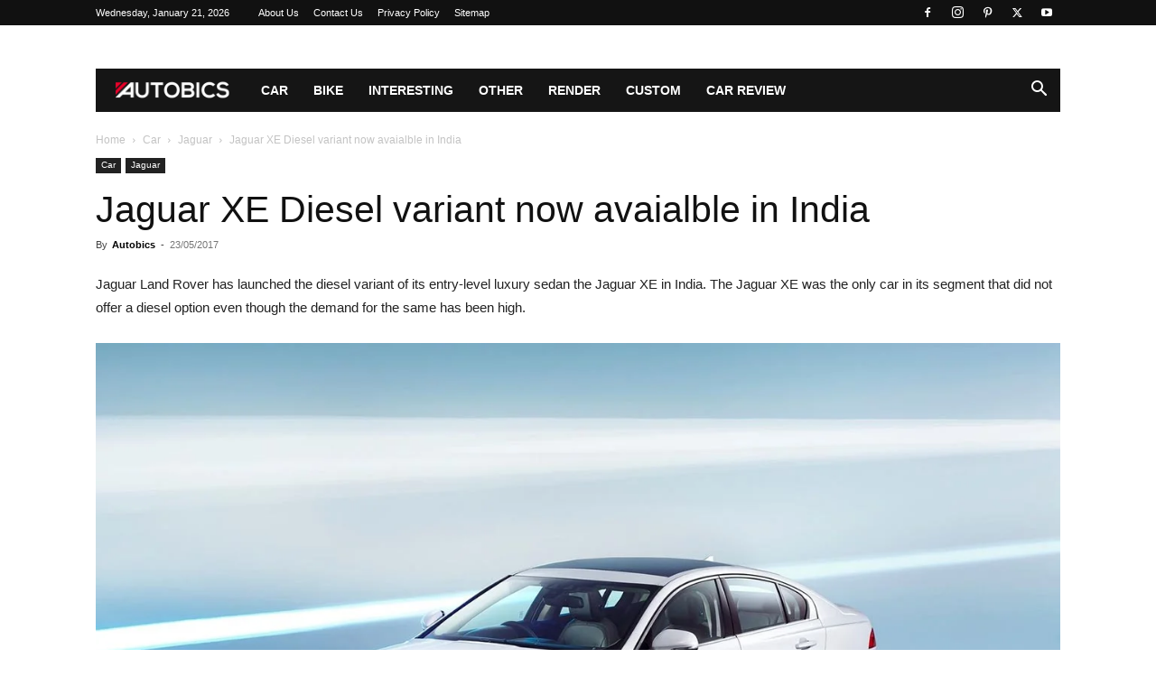

--- FILE ---
content_type: text/html; charset=UTF-8
request_url: https://www.autobics.com/2017/05/jaguar-xe-diesel-launch-india/
body_size: 62481
content:
<!doctype html >
<!--[if IE 8]><html class="ie8" lang="en"> <![endif]-->
<!--[if IE 9]><html class="ie9" lang="en"> <![endif]-->
<!--[if gt IE 8]><!--><html lang="en-US"> <!--<![endif]--><head><script data-no-optimize="1">var litespeed_docref=sessionStorage.getItem("litespeed_docref");litespeed_docref&&(Object.defineProperty(document,"referrer",{get:function(){return litespeed_docref}}),sessionStorage.removeItem("litespeed_docref"));</script> <title>Jaguar XE Diesel variant now avaialble in India | AUTOBICS</title><meta charset="UTF-8" /><meta name="viewport" content="width=device-width, initial-scale=1.0"><link rel="pingback" href="https://www.autobics.com/xmlrpc.php" /><meta name='robots' content='index, follow, max-image-preview:large, max-snippet:-1, max-video-preview:-1' /><link rel="icon" type="image/png" href="http://www.autobics.com/wp-content/uploads/2017/02/Autobics_favicon.png"><link rel="apple-touch-icon" sizes="76x76" href="http://www.autobics.com/wp-content/uploads/2017/02/Autobics_Icon_76.png"/><link rel="apple-touch-icon" sizes="120x120" href="http://www.autobics.com/wp-content/uploads/2017/02/Autobics_Icon_120.png"/><link rel="apple-touch-icon" sizes="152x152" href="http://www.autobics.com/wp-content/uploads/2017/02/Autobics_Icon_152.png"/><link rel="apple-touch-icon" sizes="114x114" href="http://www.autobics.com/wp-content/uploads/2017/02/Autobics_Icon_114.png"/><link rel="apple-touch-icon" sizes="144x144" href="http://www.autobics.com/wp-content/uploads/2017/02/Autobics_Icon_144.png"/> <script id="google_gtagjs-js-consent-mode-data-layer" type="litespeed/javascript">window.dataLayer=window.dataLayer||[];function gtag(){dataLayer.push(arguments)}
gtag('consent','default',{"ad_personalization":"denied","ad_storage":"denied","ad_user_data":"denied","analytics_storage":"denied","functionality_storage":"denied","security_storage":"denied","personalization_storage":"denied","region":["AT","BE","BG","CH","CY","CZ","DE","DK","EE","ES","FI","FR","GB","GR","HR","HU","IE","IS","IT","LI","LT","LU","LV","MT","NL","NO","PL","PT","RO","SE","SI","SK"],"wait_for_update":500});window._googlesitekitConsentCategoryMap={"statistics":["analytics_storage"],"marketing":["ad_storage","ad_user_data","ad_personalization"],"functional":["functionality_storage","security_storage"],"preferences":["personalization_storage"]};window._googlesitekitConsents={"ad_personalization":"denied","ad_storage":"denied","ad_user_data":"denied","analytics_storage":"denied","functionality_storage":"denied","security_storage":"denied","personalization_storage":"denied","region":["AT","BE","BG","CH","CY","CZ","DE","DK","EE","ES","FI","FR","GB","GR","HR","HU","IE","IS","IT","LI","LT","LU","LV","MT","NL","NO","PL","PT","RO","SE","SI","SK"],"wait_for_update":500}</script> <meta name="description" content="Jaguar Land Rover has launched the diesel variant of its entry-level luxury sedan the Jaguar XE in India. It is powered by a 2L Ingenium turbo diesel engine" /><link rel="canonical" href="https://www.autobics.com/2017/05/jaguar-xe-diesel-launch-india/" /><meta property="og:locale" content="en_US" /><meta property="og:type" content="article" /><meta property="og:title" content="Jaguar XE Diesel variant now avaialble in India | AUTOBICS" /><meta property="og:description" content="Jaguar Land Rover has launched the diesel variant of its entry-level luxury sedan the Jaguar XE in India. It is powered by a 2L Ingenium turbo diesel engine" /><meta property="og:url" content="https://www.autobics.com/2017/05/jaguar-xe-diesel-launch-india/" /><meta property="og:site_name" content="AUTOBICS" /><meta property="article:publisher" content="http://www.facebook.com/autobics" /><meta property="article:published_time" content="2017-05-23T09:15:26+00:00" /><meta property="article:modified_time" content="2024-06-29T07:35:08+00:00" /><meta property="og:image" content="https://www.autobics.com/wp-content/uploads/2017/05/2016-jaguar-xe-front-quarter.jpg" /><meta property="og:image:width" content="1280" /><meta property="og:image:height" content="855" /><meta property="og:image:type" content="image/jpeg" /><meta name="author" content="Autobics" /><meta name="twitter:card" content="summary_large_image" /><meta name="twitter:creator" content="@autobics" /><meta name="twitter:site" content="@autobics" /><meta name="twitter:label1" content="Written by" /><meta name="twitter:data1" content="Autobics" /><meta name="twitter:label2" content="Est. reading time" /><meta name="twitter:data2" content="5 minutes" /> <script type="application/ld+json" class="yoast-schema-graph">{"@context":"https://schema.org","@graph":[{"@type":"Article","@id":"https://www.autobics.com/2017/05/jaguar-xe-diesel-launch-india/#article","isPartOf":{"@id":"https://www.autobics.com/2017/05/jaguar-xe-diesel-launch-india/"},"author":{"name":"Autobics","@id":"https://www.autobics.com/#/schema/person/1c3eb745840826a1c8168bd4d04659f2"},"headline":"Jaguar XE Diesel variant now avaialble in India","datePublished":"2017-05-23T09:15:26+00:00","dateModified":"2024-06-29T07:35:08+00:00","mainEntityOfPage":{"@id":"https://www.autobics.com/2017/05/jaguar-xe-diesel-launch-india/"},"wordCount":322,"commentCount":0,"publisher":{"@id":"https://www.autobics.com/#organization"},"image":{"@id":"https://www.autobics.com/2017/05/jaguar-xe-diesel-launch-india/#primaryimage"},"thumbnailUrl":"https://www.autobics.com/wp-content/uploads/2017/05/2016-jaguar-xe-front-quarter.jpg","keywords":["Jaguar XE"],"articleSection":["Jaguar"],"inLanguage":"en-US","potentialAction":[{"@type":"CommentAction","name":"Comment","target":["https://www.autobics.com/2017/05/jaguar-xe-diesel-launch-india/#respond"]}]},{"@type":"WebPage","@id":"https://www.autobics.com/2017/05/jaguar-xe-diesel-launch-india/","url":"https://www.autobics.com/2017/05/jaguar-xe-diesel-launch-india/","name":"Jaguar XE Diesel variant now avaialble in India | AUTOBICS","isPartOf":{"@id":"https://www.autobics.com/#website"},"primaryImageOfPage":{"@id":"https://www.autobics.com/2017/05/jaguar-xe-diesel-launch-india/#primaryimage"},"image":{"@id":"https://www.autobics.com/2017/05/jaguar-xe-diesel-launch-india/#primaryimage"},"thumbnailUrl":"https://www.autobics.com/wp-content/uploads/2017/05/2016-jaguar-xe-front-quarter.jpg","datePublished":"2017-05-23T09:15:26+00:00","dateModified":"2024-06-29T07:35:08+00:00","description":"Jaguar Land Rover has launched the diesel variant of its entry-level luxury sedan the Jaguar XE in India. It is powered by a 2L Ingenium turbo diesel engine","breadcrumb":{"@id":"https://www.autobics.com/2017/05/jaguar-xe-diesel-launch-india/#breadcrumb"},"inLanguage":"en-US","potentialAction":[{"@type":"ReadAction","target":["https://www.autobics.com/2017/05/jaguar-xe-diesel-launch-india/"]}]},{"@type":"ImageObject","inLanguage":"en-US","@id":"https://www.autobics.com/2017/05/jaguar-xe-diesel-launch-india/#primaryimage","url":"https://www.autobics.com/wp-content/uploads/2017/05/2016-jaguar-xe-front-quarter.jpg","contentUrl":"https://www.autobics.com/wp-content/uploads/2017/05/2016-jaguar-xe-front-quarter.jpg","width":1280,"height":855,"caption":"2016 jaguar xe front quarter"},{"@type":"BreadcrumbList","@id":"https://www.autobics.com/2017/05/jaguar-xe-diesel-launch-india/#breadcrumb","itemListElement":[{"@type":"ListItem","position":1,"name":"Home","item":"https://www.autobics.com/"},{"@type":"ListItem","position":2,"name":"Jaguar XE Diesel variant now avaialble in India"}]},{"@type":"WebSite","@id":"https://www.autobics.com/#website","url":"https://www.autobics.com/","name":"AUTOBICS","description":"Automotive information from across the globe","publisher":{"@id":"https://www.autobics.com/#organization"},"potentialAction":[{"@type":"SearchAction","target":{"@type":"EntryPoint","urlTemplate":"https://www.autobics.com/?s={search_term_string}"},"query-input":{"@type":"PropertyValueSpecification","valueRequired":true,"valueName":"search_term_string"}}],"inLanguage":"en-US"},{"@type":"Organization","@id":"https://www.autobics.com/#organization","name":"AUTOBICS","url":"https://www.autobics.com/","logo":{"@type":"ImageObject","inLanguage":"en-US","@id":"https://www.autobics.com/#/schema/logo/image/","url":"https://www.autobics.com/wp-content/uploads/2017/02/Autobics_Icon_120.png","contentUrl":"https://www.autobics.com/wp-content/uploads/2017/02/Autobics_Icon_120.png","width":120,"height":120,"caption":"AUTOBICS"},"image":{"@id":"https://www.autobics.com/#/schema/logo/image/"},"sameAs":["http://www.facebook.com/autobics","https://x.com/autobics","http://www.instagram.com/autobics","https://www.pinterest.com/autobics/","https://www.youtube.com/autobics"]},{"@type":"Person","@id":"https://www.autobics.com/#/schema/person/1c3eb745840826a1c8168bd4d04659f2","name":"Autobics","image":{"@type":"ImageObject","inLanguage":"en-US","@id":"https://www.autobics.com/#/schema/person/image/","url":"https://www.autobics.com/wp-content/litespeed/avatar/db18e7730afc9099da4461042612d0da.jpg?ver=1765288956","contentUrl":"https://www.autobics.com/wp-content/litespeed/avatar/db18e7730afc9099da4461042612d0da.jpg?ver=1765288956","caption":"Autobics"},"url":"https://www.autobics.com/author/shoeb/"}]}</script> <link rel='dns-prefetch' href='//www.googletagmanager.com' /><link rel='dns-prefetch' href='//pagead2.googlesyndication.com' /><link rel='dns-prefetch' href='//fundingchoicesmessages.google.com' /><link rel="alternate" type="application/rss+xml" title="AUTOBICS &raquo; Feed" href="https://www.autobics.com/feed/" /><link rel="alternate" title="oEmbed (JSON)" type="application/json+oembed" href="https://www.autobics.com/wp-json/oembed/1.0/embed?url=https%3A%2F%2Fwww.autobics.com%2F2017%2F05%2Fjaguar-xe-diesel-launch-india%2F" /><link rel="alternate" title="oEmbed (XML)" type="text/xml+oembed" href="https://www.autobics.com/wp-json/oembed/1.0/embed?url=https%3A%2F%2Fwww.autobics.com%2F2017%2F05%2Fjaguar-xe-diesel-launch-india%2F&#038;format=xml" /><style id='wp-img-auto-sizes-contain-inline-css' type='text/css'>img:is([sizes=auto i],[sizes^="auto," i]){contain-intrinsic-size:3000px 1500px}
/*# sourceURL=wp-img-auto-sizes-contain-inline-css */</style><style id="litespeed-ccss">.wp-block-embed{overflow-wrap:break-word}.wp-block-embed iframe{max-width:100%}.wp-block-embed__wrapper{position:relative}ul{box-sizing:border-box}:root{--wp--preset--font-size--normal:16px;--wp--preset--font-size--huge:42px}.has-text-align-center{text-align:center}:where(figure){margin:0 0 1em}:root{--wp--preset--aspect-ratio--square:1;--wp--preset--aspect-ratio--4-3:4/3;--wp--preset--aspect-ratio--3-4:3/4;--wp--preset--aspect-ratio--3-2:3/2;--wp--preset--aspect-ratio--2-3:2/3;--wp--preset--aspect-ratio--16-9:16/9;--wp--preset--aspect-ratio--9-16:9/16;--wp--preset--color--black:#000000;--wp--preset--color--cyan-bluish-gray:#abb8c3;--wp--preset--color--white:#ffffff;--wp--preset--color--pale-pink:#f78da7;--wp--preset--color--vivid-red:#cf2e2e;--wp--preset--color--luminous-vivid-orange:#ff6900;--wp--preset--color--luminous-vivid-amber:#fcb900;--wp--preset--color--light-green-cyan:#7bdcb5;--wp--preset--color--vivid-green-cyan:#00d084;--wp--preset--color--pale-cyan-blue:#8ed1fc;--wp--preset--color--vivid-cyan-blue:#0693e3;--wp--preset--color--vivid-purple:#9b51e0;--wp--preset--gradient--vivid-cyan-blue-to-vivid-purple:linear-gradient(135deg,rgba(6,147,227,1) 0%,rgb(155,81,224) 100%);--wp--preset--gradient--light-green-cyan-to-vivid-green-cyan:linear-gradient(135deg,rgb(122,220,180) 0%,rgb(0,208,130) 100%);--wp--preset--gradient--luminous-vivid-amber-to-luminous-vivid-orange:linear-gradient(135deg,rgba(252,185,0,1) 0%,rgba(255,105,0,1) 100%);--wp--preset--gradient--luminous-vivid-orange-to-vivid-red:linear-gradient(135deg,rgba(255,105,0,1) 0%,rgb(207,46,46) 100%);--wp--preset--gradient--very-light-gray-to-cyan-bluish-gray:linear-gradient(135deg,rgb(238,238,238) 0%,rgb(169,184,195) 100%);--wp--preset--gradient--cool-to-warm-spectrum:linear-gradient(135deg,rgb(74,234,220) 0%,rgb(151,120,209) 20%,rgb(207,42,186) 40%,rgb(238,44,130) 60%,rgb(251,105,98) 80%,rgb(254,248,76) 100%);--wp--preset--gradient--blush-light-purple:linear-gradient(135deg,rgb(255,206,236) 0%,rgb(152,150,240) 100%);--wp--preset--gradient--blush-bordeaux:linear-gradient(135deg,rgb(254,205,165) 0%,rgb(254,45,45) 50%,rgb(107,0,62) 100%);--wp--preset--gradient--luminous-dusk:linear-gradient(135deg,rgb(255,203,112) 0%,rgb(199,81,192) 50%,rgb(65,88,208) 100%);--wp--preset--gradient--pale-ocean:linear-gradient(135deg,rgb(255,245,203) 0%,rgb(182,227,212) 50%,rgb(51,167,181) 100%);--wp--preset--gradient--electric-grass:linear-gradient(135deg,rgb(202,248,128) 0%,rgb(113,206,126) 100%);--wp--preset--gradient--midnight:linear-gradient(135deg,rgb(2,3,129) 0%,rgb(40,116,252) 100%);--wp--preset--font-size--small:11px;--wp--preset--font-size--medium:20px;--wp--preset--font-size--large:32px;--wp--preset--font-size--x-large:42px;--wp--preset--font-size--regular:15px;--wp--preset--font-size--larger:50px;--wp--preset--spacing--20:0.44rem;--wp--preset--spacing--30:0.67rem;--wp--preset--spacing--40:1rem;--wp--preset--spacing--50:1.5rem;--wp--preset--spacing--60:2.25rem;--wp--preset--spacing--70:3.38rem;--wp--preset--spacing--80:5.06rem;--wp--preset--shadow--natural:6px 6px 9px rgba(0, 0, 0, 0.2);--wp--preset--shadow--deep:12px 12px 50px rgba(0, 0, 0, 0.4);--wp--preset--shadow--sharp:6px 6px 0px rgba(0, 0, 0, 0.2);--wp--preset--shadow--outlined:6px 6px 0px -3px rgba(255, 255, 255, 1), 6px 6px rgba(0, 0, 0, 1);--wp--preset--shadow--crisp:6px 6px 0px rgba(0, 0, 0, 1)}.clearfix{*zoom:1}.clearfix:after,.clearfix:before{display:table;content:"";line-height:0}.clearfix:after{clear:both}:root{--td_theme_color:#4db2ec;--td_grid_border_color:#ededed;--td_black:#222;--td_text_color:#111;--td_default_google_font_1:'Open Sans', 'Open Sans Regular', sans-serif;--td_default_google_font_2:'Roboto', sans-serif}.clearfix{*zoom:1}.clearfix:before,.clearfix:after{display:table;content:"";line-height:0}.clearfix:after{clear:both}html{font-family:sans-serif;-ms-text-size-adjust:100%;-webkit-text-size-adjust:100%}body{margin:0}article,figure,header{display:block}a{background-color:#fff0}strong{font-weight:700}img{border:0}figure{margin:0}input{color:inherit;font:inherit;margin:0}html input[type="button"],input[type="submit"]{-webkit-appearance:button}input::-moz-focus-inner{border:0;padding:0}input{line-height:normal}*{-webkit-box-sizing:border-box;-moz-box-sizing:border-box;box-sizing:border-box}*:before,*:after{-webkit-box-sizing:border-box;-moz-box-sizing:border-box;box-sizing:border-box}img{max-width:100%;height:auto}.td-main-content-wrap{background-color:#fff}.td-container{width:1068px;margin-right:auto;margin-left:auto}.td-container:before,.td-container:after{display:table;content:"";line-height:0}.td-container:after{clear:both}.td-pb-row{*zoom:1;margin-right:-24px;margin-left:-24px;position:relative}.td-pb-row:before,.td-pb-row:after{display:table;content:""}.td-pb-row:after{clear:both}.td-pb-row [class*="td-pb-span"]{display:block;min-height:1px;float:left;padding-right:24px;padding-left:24px;position:relative}@media (min-width:1019px) and (max-width:1140px){.td-pb-row [class*="td-pb-span"]{padding-right:20px;padding-left:20px}}@media (min-width:768px) and (max-width:1018px){.td-pb-row [class*="td-pb-span"]{padding-right:14px;padding-left:14px}}@media (max-width:767px){.td-pb-row [class*="td-pb-span"]{padding-right:0;padding-left:0;float:none;width:100%}}.td-pb-span12{width:100%}@media (min-width:1019px) and (max-width:1140px){.td-container{width:980px}.td-pb-row{margin-right:-20px;margin-left:-20px}}@media (min-width:768px) and (max-width:1018px){.td-container{width:740px}.td-pb-row{margin-right:-14px;margin-left:-14px}}@media (max-width:767px){.td-container{width:100%;padding-left:20px;padding-right:20px}.td-pb-row{width:100%;margin-left:0;margin-right:0}}.td-header-wrap{position:relative;z-index:2000}.td-header-row{*zoom:1;font-family:var(--td_default_google_font_1,'Open Sans','Open Sans Regular',sans-serif)}.td-header-row:before,.td-header-row:after{display:table;content:""}.td-header-row:after{clear:both}.td-header-row [class*="td-header-sp"]{display:block;min-height:1px;float:left;padding-right:24px;padding-left:24px}@media (min-width:1019px) and (max-width:1140px){.td-header-row [class*="td-header-sp"]{padding-right:20px;padding-left:20px}}@media (min-width:768px) and (max-width:1018px){.td-header-row [class*="td-header-sp"]{padding-right:14px;padding-left:14px}}@media (max-width:767px){.td-header-row [class*="td-header-sp"]{padding-right:0;padding-left:0;float:none;width:100%}}@media (max-width:767px){#td-header-search-button{display:none}}#td-header-search-button-mob{display:none}@media (max-width:767px){#td-header-search-button-mob{display:block}}@media (min-width:768px){.td-drop-down-search .td-search-form{margin:20px}}.td-header-wrap .td-drop-down-search{position:absolute;top:100%;right:0;visibility:hidden;opacity:0;transform:translate3d(0,20px,0);-webkit-transform:translate3d(0,20px,0);background-color:#fff;-webkit-box-shadow:0 2px 6px rgb(0 0 0/.2);box-shadow:0 2px 6px rgb(0 0 0/.2);border-top:0;width:342px}.td-header-wrap .td-drop-down-search .btn{position:absolute;height:32px;min-width:67px;line-height:17px;padding:7px 15px 8px;text-shadow:none;vertical-align:top;right:20px;margin:0!important}.td-header-wrap .td-drop-down-search:before{position:absolute;top:-9px;right:19px;display:block;content:"";width:0;height:0;border-style:solid;border-width:0 5.5px 6px 5.5px;border-color:#fff0 #fff0 var(--td_theme_color,#4db2ec) #fff0}.td-header-wrap .td-drop-down-search:after{position:absolute;top:-3px;display:block;content:"";right:0;left:0;margin:0 auto;width:100%;height:3px;background-color:var(--td_theme_color,#4db2ec)}.td-header-wrap #td-header-search{width:235px;height:32px;margin:0;border-right:0;line-height:17px;border-color:#eaeaea!important}@media (max-width:767px){.td-header-wrap #td-header-search{width:91%;font-size:16px}}.td-header-menu-wrap-full{z-index:9998;position:relative}@media (max-width:767px){.td-header-wrap .td-header-menu-wrap-full,.td-header-wrap .td-header-menu-wrap,.td-header-wrap .td-header-main-menu{background-color:var(--td_mobile_menu_color,#222222)!important;height:54px!important}.header-search-wrap .td-icon-search{color:var(--td_mobile_icons_color,#ffffff)!important}}.td-header-wrap .td-header-menu-wrap-full{background-color:#fff}.td-header-main-menu{position:relative;z-index:999;padding-right:48px}@media (max-width:767px){.td-header-main-menu{padding-right:64px;padding-left:2px}}.sf-menu,.sf-menu ul,.sf-menu li{margin:0;list-style:none}@media (max-width:767px){.sf-menu{display:none}}.sf-menu ul{position:absolute;top:-999em;width:10em}.sf-menu ul li{width:100%}.sf-menu li{float:left;position:relative}.sf-menu .td-menu-item>a{display:block;position:relative}.sf-menu>li>a{padding:0 14px;line-height:48px;font-size:14px;color:#000;font-weight:700;text-transform:uppercase;-webkit-backface-visibility:hidden}@media (min-width:768px) and (max-width:1018px){.sf-menu>li>a{padding:0 9px;font-size:11px}}.sf-menu>li>a:after{background-color:#fff0;content:"";width:0;height:3px;position:absolute;bottom:0;left:0;right:0;margin:0 auto;-webkit-transform:translate3d(0,0,0);transform:translate3d(0,0,0)}#td-header-menu{display:inline-block;vertical-align:top}.sf-menu ul{background-color:#fff}.sf-menu .sub-menu{-webkit-backface-visibility:hidden}.header-search-wrap{position:absolute;top:0;right:0;z-index:999}.header-search-wrap .td-icon-search{display:inline-block;font-size:19px;width:48px;line-height:48px;text-align:center}@media (min-width:768px) and (max-width:1018px){.header-search-wrap .td-icon-search{font-size:15px}}@media (max-width:767px){.header-search-wrap .td-icon-search{height:54px;width:54px;line-height:54px;font-size:22px;margin-right:2px}}#td-outer-wrap{overflow:hidden}@media (max-width:767px){#td-outer-wrap{margin:auto;width:100%;-webkit-transform-origin:50% 200px 0;transform-origin:50% 200px 0}}#td-top-mobile-toggle{display:none}@media (max-width:767px){#td-top-mobile-toggle{display:inline-block;position:relative}}#td-top-mobile-toggle a{display:inline-block}#td-top-mobile-toggle i{font-size:27px;width:64px;line-height:54px;height:54px;display:inline-block;padding-top:1px;color:var(--td_mobile_icons_color,#ffffff)}.td-menu-background{background-repeat:var(--td_mobile_background_repeat,no-repeat);background-size:var(--td_mobile_background_size,cover);background-position:var(--td_mobile_background_size,center top);position:fixed;top:0;display:block;width:100%;height:113%;z-index:9999;visibility:hidden;transform:translate3d(-100%,0,0);-webkit-transform:translate3d(-100%,0,0)}.td-menu-background:before{content:"";width:100%;height:100%;position:absolute;top:0;left:0;opacity:.98;background:#313b45;background:-webkit-gradient(left top,left bottom,color-stop(0%,var(--td_mobile_gradient_one_mob,#313b45)),color-stop(100%,var(--td_mobile_gradient_two_mob,#3393b8)));background:linear-gradient(to bottom,var(--td_mobile_gradient_one_mob,#313b45) 0%,var(--td_mobile_gradient_two_mob,#3393b8) 100%)}#td-mobile-nav{padding:0;position:fixed;width:100%;height:calc(100% + 1px);top:0;z-index:9999;visibility:hidden;transform:translate3d(-99%,0,0);-webkit-transform:translate3d(-99%,0,0);left:-1%;font-family:-apple-system,".SFNSText-Regular","San Francisco","Roboto","Segoe UI","Helvetica Neue","Lucida Grande",sans-serif}#td-mobile-nav{height:1px;overflow:hidden}#td-mobile-nav .td-menu-socials{padding:0 65px 0 20px;overflow:hidden;height:60px}#td-mobile-nav .td-social-icon-wrap{margin:20px 5px 0 0;display:inline-block}#td-mobile-nav .td-social-icon-wrap i{border:none;background-color:#fff0;font-size:14px;width:40px;height:40px;line-height:38px;color:var(--td_mobile_text_color,#ffffff);vertical-align:middle}#td-mobile-nav .td-social-icon-wrap .td-icon-instagram{font-size:16px}.td-mobile-close{position:absolute;right:1px;top:0;z-index:1000}.td-mobile-close .td-icon-close-mobile{height:70px;width:70px;line-height:70px;font-size:21px;color:var(--td_mobile_text_color,#ffffff);top:4px;position:relative}.td-mobile-content{padding:20px 20px 0}.td-mobile-container{padding-bottom:20px;position:relative}.td-mobile-content ul{list-style:none;margin:0;padding:0}.td-mobile-content li{float:none;margin-left:0;-webkit-touch-callout:none}.td-mobile-content li a{display:block;line-height:21px;font-size:21px;color:var(--td_mobile_text_color,#ffffff);margin-left:0;padding:12px 30px 12px 12px;font-weight:700}.td-mobile-content .td-icon-menu-right{display:none;position:absolute;top:10px;right:-4px;z-index:1000;font-size:14px;padding:6px 12px;float:right;color:var(--td_mobile_text_color,#ffffff);-webkit-transform-origin:50% 48%0;transform-origin:50% 48%0;transform:rotate(-90deg);-webkit-transform:rotate(-90deg)}.td-mobile-content .td-icon-menu-right:before{content:""}.td-mobile-content .sub-menu{max-height:0;overflow:hidden;opacity:0}.td-mobile-content .sub-menu a{padding:9px 26px 9px 36px!important;line-height:19px;font-size:16px;font-weight:400}.td-mobile-content .menu-item-has-children a{width:100%;z-index:1}.td-mobile-container{opacity:1}.td-search-wrap-mob{padding:0;position:absolute;width:100%;height:auto;top:0;text-align:center;z-index:9999;visibility:hidden;color:var(--td_mobile_text_color,#ffffff);font-family:-apple-system,".SFNSText-Regular","San Francisco","Roboto","Segoe UI","Helvetica Neue","Lucida Grande",sans-serif}.td-search-wrap-mob .td-drop-down-search{opacity:0;visibility:hidden;-webkit-backface-visibility:hidden;position:relative}.td-search-wrap-mob #td-header-search-mob{color:var(--td_mobile_text_color,#ffffff);font-weight:700;font-size:26px;height:40px;line-height:36px;border:0;background:#fff0;outline:0;margin:8px 0;padding:0;text-align:center}.td-search-wrap-mob .td-search-input{margin:0 5%;position:relative}.td-search-wrap-mob .td-search-input span{opacity:.8;font-size:12px}.td-search-wrap-mob .td-search-input:before,.td-search-wrap-mob .td-search-input:after{content:"";position:absolute;display:block;width:100%;height:1px;background-color:var(--td_mobile_text_color,#ffffff);bottom:0;left:0;opacity:.2}.td-search-wrap-mob .td-search-input:after{opacity:.8;transform:scaleX(0);-webkit-transform:scaleX(0)}.td-search-wrap-mob .td-search-form{margin-bottom:30px}.td-search-background{background-repeat:no-repeat;background-size:cover;background-position:center top;position:fixed;top:0;display:block;width:100%;height:113%;z-index:9999;transform:translate3d(100%,0,0);-webkit-transform:translate3d(100%,0,0);visibility:hidden}.td-search-background:before{content:"";width:100%;height:100%;position:absolute;top:0;left:0;opacity:.98;background:#313b45;background:-webkit-gradient(left top,left bottom,color-stop(0%,var(--td_mobile_gradient_one_mob,#313b45)),color-stop(100%,var(--td_mobile_gradient_two_mob,#3393b8)));background:linear-gradient(to bottom,var(--td_mobile_gradient_one_mob,#313b45) 0%,var(--td_mobile_gradient_two_mob,#3393b8) 100%)}.td-search-close{text-align:right;z-index:1000}.td-search-close .td-icon-close-mobile{height:70px;width:70px;line-height:70px;font-size:21px;color:var(--td_mobile_text_color,#ffffff);position:relative;top:4px;right:0}.td-login-inputs{position:relative}body{font-family:Verdana,BlinkMacSystemFont,-apple-system,"Segoe UI",Roboto,Oxygen,Ubuntu,Cantarell,"Open Sans","Helvetica Neue",sans-serif;font-size:14px;line-height:21px}p{margin-top:0;margin-bottom:21px}a{color:var(--td_theme_color,#4db2ec);text-decoration:none}ul{padding:0}ul li{line-height:24px;margin-left:21px}h1,h2,h3{font-family:var(--td_default_google_font_2,'Roboto',sans-serif);color:var(--td_text_color,#111111);font-weight:400;margin:6px 0}h3>a{color:var(--td_text_color,#111111)}h1{font-size:32px;line-height:40px;margin-top:33px;margin-bottom:23px}h2{font-size:27px;line-height:38px;margin-top:30px;margin-bottom:20px}h3{font-size:22px;line-height:30px;margin-top:27px;margin-bottom:17px}input[type=submit]{font-family:var(--td_default_google_font_2,'Roboto',sans-serif);font-size:13px;background-color:var(--td_black,#222222);border-radius:0;color:#fff;border:none;padding:8px 15px;font-weight:500}input[type=text]{font-size:12px;line-height:21px;color:#444;border:1px solid #e1e1e1;width:100%;max-width:100%;height:34px;padding:3px 9px}@media (max-width:767px){input[type=text]{font-size:16px}}input[type=password]{width:100%;position:relative;top:0;display:inline-table;vertical-align:middle;font-size:12px;line-height:21px;color:#444;border:1px solid #ccc;max-width:100%;height:34px;padding:3px 9px;margin-bottom:10px}@media (max-width:767px){input[type=password]{font-size:16px}}.tagdiv-type{font-size:15px;line-height:1.74;color:#222}.tagdiv-type .wp-block-embed{margin-bottom:26px}.tagdiv-type p{margin-bottom:26px}.tagdiv-type iframe{max-width:100%!important}.entry-title{word-wrap:break-word}.td-module-thumb{position:relative;margin-bottom:13px}.td-module-thumb .entry-thumb{display:block}.td-module-meta-info{font-family:var(--td_default_google_font_1,'Open Sans','Open Sans Regular',sans-serif);font-size:11px;margin-bottom:7px;line-height:1;min-height:17px}.td-post-author-name{font-weight:700;display:inline-block;position:relative;top:2px}.td-post-author-name a{color:#000}.td-post-author-name div{display:inline;margin-right:2px}.td-post-date{color:#767676;display:inline-block;position:relative;top:2px}.td-module-image{position:relative}.td-main-content-wrap{padding-bottom:40px}@media (max-width:767px){.td-main-content-wrap{padding-bottom:26px}}.td-crumb-container{min-height:35px;margin-bottom:9px;padding-top:21px}@media (min-width:768px) and (max-width:1018px){.td-crumb-container{padding-top:16px}}@media (max-width:767px){.td-crumb-container{padding-top:11px}}@media (max-width:767px){.single-post .td-bred-no-url-last{display:none}}.entry-crumbs{font-family:var(--td_default_google_font_1,'Open Sans','Open Sans Regular',sans-serif);font-size:12px;color:#c3c3c3;line-height:18px;padding-top:1px;padding-bottom:2px}.entry-crumbs a{color:#c3c3c3}.entry-crumbs .td-bread-sep{font-size:8px;margin:0 5px}.td-category{list-style:none;font-family:var(--td_default_google_font_1,'Open Sans','Open Sans Regular',sans-serif);font-size:10px;margin-top:0;margin-bottom:10px;line-height:1}.td-category li{display:inline-block;margin:0 5px 5px 0;line-height:1}.td-category a{color:#fff;background-color:var(--td_black,#222222);padding:3px 6px 4px 6px;white-space:nowrap;display:inline-block}@media (max-width:767px){.single .td-category{margin-bottom:0}}.post{background-color:var(--td_container_transparent,#ffffff)}.post header .entry-title{margin-top:0;margin-bottom:7px;word-wrap:break-word;font-size:41px;line-height:50px}@media (max-width:1018px){.post header .entry-title{font-size:32px;line-height:36px}}@media (max-width:767px){.post header .entry-title{margin-top:3px;margin-bottom:9px}}header .td-module-meta-info{margin-bottom:16px}header .td-post-author-name{font-weight:400;color:#444;float:left}header .td-post-author-name a{font-weight:700;margin-right:3px}header .td-post-date{margin-left:4px;color:#767676;float:left}.td-next-prev-separator{display:none}.td-author-name{font-family:var(--td_default_google_font_1,'Open Sans','Open Sans Regular',sans-serif);font-size:15px;line-height:21px;font-weight:700;margin:7px 0 8px 0}.td-author-name a{color:#222}.td-post-content{margin-top:21px;padding-bottom:16px}@media (max-width:767px){.td-post-content{margin-top:16px}}.td-post-content p{word-wrap:break-word}@media (max-width:1018px){.td-post-template-default .td-post-header header .entry-title{font-size:32px;line-height:36px}}[class^="td-icon-"]:before,[class*=" td-icon-"]:before{font-family:"newspaper";speak:none;font-style:normal;font-weight:400;font-variant:normal;text-transform:none;line-height:1;text-align:center;-webkit-font-smoothing:antialiased;-moz-osx-font-smoothing:grayscale}[class*="td-icon-"]{line-height:1;text-align:center;display:inline-block}.td-icon-right:before{content:""}.td-icon-menu-up:before{content:""}.td-icon-search:before{content:""}.td-icon-menu-left:before{content:""}.td-icon-menu-right:before{content:""}.td-icon-facebook:before{content:""}.td-icon-instagram:before{content:""}.td-icon-pinterest:before{content:""}.td-icon-twitter:before{content:""}.td-icon-youtube:before{content:""}.td-icon-mobile:before{content:""}.td-icon-close-mobile:before{content:""}.td-icon-modal-back:before{content:""}.clearfix{*zoom:1}.clearfix:before,.clearfix:after{display:table;content:"";line-height:0}.clearfix:after{clear:both}.td_block_wrap{margin-bottom:48px;position:relative;clear:both}@media (max-width:767px){.td_block_wrap{margin-bottom:32px}}.td_block_wrap .td-next-prev-wrap{margin-top:20px}@media (max-width:767px){.td_block_wrap .td-next-prev-wrap{margin-bottom:0}}.td_with_ajax_pagination{transform:translate3d(0,0,0);-webkit-transform:translate3d(0,0,0);overflow:hidden}.td-next-prev-wrap{position:relative;clear:both}.td-next-prev-wrap a{display:inline-block;margin-right:7px;width:25px;height:25px;border:1px solid #dcdcdc;line-height:24px;text-align:center;vertical-align:middle;font-size:7px;color:#b7b7b7}.td-next-prev-wrap .ajax-page-disabled{opacity:.5}.td-next-prev-wrap .td-ajax-next-page{padding-left:2px}.td-next-prev-wrap .td-ajax-prev-page{padding-right:1px}@-moz-document url-prefix(){.td-next-prev-wrap a{line-height:23px}}.mfp-hide{display:none!important}.white-popup-block{position:relative;margin:0 auto;max-width:500px;min-height:500px;font-family:var(--td_default_google_font_1,'Open Sans','Open Sans Regular',sans-serif);text-align:center;color:#fff;vertical-align:top;-webkit-box-shadow:0 0 20px 0 rgb(0 0 0/.2);box-shadow:0 0 20px 0 rgb(0 0 0/.2);padding:0 0 24px;overflow:hidden}.white-popup-block:after{content:"";width:100%;height:100%;position:absolute;top:0;left:0;display:block;background:var(--td_login_gradient_one,rgb(0 69 130 / .8));background:-webkit-gradient(left bottom,right top,color-stop(0%,var(--td_login_gradient_one,rgb(0 69 130 / .8))),color-stop(100%,var(--td_login_gradient_two,rgb(38 134 146 / .8))));background:linear-gradient(45deg,var(--td_login_gradient_one,rgb(0 69 130 / .8)) 0%,var(--td_login_gradient_two,rgb(38 134 146 / .8)) 100%);z-index:-2}.white-popup-block:before{content:"";width:100%;height:100%;position:absolute;top:0;left:0;display:block;background-repeat:var(--td_login_background_repeat,no-repeat);background-size:var(--td_login_background_size,cover);background-position:var(--td_login_background_position,top);opacity:var(--td_login_background_opacity,1);z-index:-3}#login_pass{display:none!important}.td-container-wrap{background-color:var(--td_container_transparent,#ffffff);margin-left:auto;margin-right:auto}.td-scroll-up{position:fixed;bottom:4px;right:5px;z-index:9999}.td-scroll-up[data-style="style1"]{display:none;width:40px;height:40px;background-color:var(--td_theme_color,#4db2ec);transform:translate3d(0,70px,0)}.td-scroll-up[data-style="style1"] .td-icon-menu-up{position:relative;color:#fff;font-size:20px;display:block;text-align:center;width:40px;top:7px}.wpb_button{display:inline-block;font-family:var(--td_default_google_font_1,'Open Sans','Open Sans Regular',sans-serif);font-weight:600;line-height:24px;text-shadow:none;border:none;border-radius:0;margin-bottom:21px}.clearfix{*zoom:1}.clearfix:before,.clearfix:after{display:table;content:"";line-height:0}.clearfix:after{clear:both}html{font-family:sans-serif;-ms-text-size-adjust:100%;-webkit-text-size-adjust:100%}body{margin:0}article,figure,header{display:block}a{background-color:#fff0}strong{font-weight:700}h1{font-size:2em;margin:.67em 0}img{border:0}figure{margin:0}input{color:inherit;font:inherit;margin:0}html input[type="button"],input[type="submit"]{-webkit-appearance:button}input::-moz-focus-inner{border:0;padding:0}input{line-height:normal}.td-main-menu-logo{display:none;float:left;margin-right:10px;height:48px}@media (max-width:767px){.td-main-menu-logo{display:block;margin-right:0;height:0}}.td-main-menu-logo a{line-height:48px}.td-main-menu-logo img{padding:3px 0;position:relative;vertical-align:middle;max-height:48px;width:auto}@media (max-width:767px){.td-main-menu-logo img{margin:auto;bottom:0;top:0;left:0;right:0;position:absolute;padding:0}}@media (max-width:1140px){.td-main-menu-logo img{max-width:180px}}.td-visual-hidden{border:0;width:1px;height:1px;margin:-1px;overflow:hidden;padding:0;position:absolute}.td-logo-in-menu .td-sticky-disable.td-mobile-logo{display:none}@media (max-width:767px){.td-logo-in-menu .td-sticky-disable.td-mobile-logo{display:block}}.td-logo-in-menu .td-sticky-disable.td-header-logo{display:block}@media (max-width:767px){.td-logo-in-menu .td-sticky-disable.td-header-logo{display:none}}.td-header-top-menu-full{position:relative;z-index:9999}@media (max-width:767px){.td-header-top-menu-full{display:none}}.td-header-style-4 #td-header-menu{display:block}.td-header-style-4 .td-header-top-menu-full{background-color:#111}.td-header-style-4 .td-main-menu-logo{margin:0;display:block}@media (max-width:767px){.td-header-style-4 .td-main-menu-logo{float:left;display:inline;width:0}}.td-header-style-4 .td-main-menu-logo img{margin:0 21px 0 0}@media (min-width:1019px) and (max-width:1140px){.td-header-style-4 .td-main-menu-logo img{margin:0 14px}}@media (min-width:768px) and (max-width:1018px){.td-header-style-4 .td-main-menu-logo img{margin:0 10px}}@media (max-width:767px){.td-header-style-4 .td-main-menu-logo img{margin:auto}}@media (min-width:768px){.td-header-style-4 .td-main-menu-logo img{top:-1px}}.td-header-style-4 .header-search-wrap .td-icon-search{color:#fff}.td-header-style-4 .td-header-menu-wrap-full{background-color:transparent!important}.td-header-style-4 .td-header-main-menu{background-color:#151515}.td-header-style-4 .sf-menu>li>a{color:#fff}@media (min-width:1019px) and (max-width:1140px){.td-header-style-4 .sf-menu>li>a{padding:0 12px}}.td-header-style-4 .sf-menu>li>a:after{display:none}.td-full-layout .td-header-style-4 .td-main-menu-logo{margin:0;display:block}.td-full-layout .td-header-style-4 .td-main-menu-logo img{margin:0 21px}@media (min-width:1019px) and (max-width:1140px){.td-full-layout .td-header-style-4 .td-main-menu-logo img{margin:0 14px}}@media (min-width:768px) and (max-width:1018px){.td-full-layout .td-header-style-4 .td-main-menu-logo img{margin:0 10px}}@media (max-width:767px){.td-full-layout .td-header-style-4 .td-main-menu-logo img{margin:auto}}.td-full-layout .td-header-style-4 .td-no-subcats .td-mega-span:first-child{margin-left:17px}@media (max-width:1140px){.td-full-layout .td-header-style-4 .td-no-subcats .td-mega-span:first-child{margin-left:18px}}.td-full-layout .td-header-style-4 .td-mega-menu ul{width:1068px!important;box-shadow:none;border-top:none}@media (min-width:1019px) and (max-width:1140px){.td-full-layout .td-header-style-4 .td-mega-menu ul{width:980px!important}}@media (min-width:768px) and (max-width:1018px){.td-full-layout .td-header-style-4 .td-mega-menu ul{width:740px!important}}.td-full-layout .td-header-style-4 .td-mega-menu .td-next-prev-wrap{margin:0 0 18px 18px}.td-full-layout .td-header-style-4 .td_mega_menu_sub_cats{width:208px;padding-top:18px}@media (min-width:1019px) and (max-width:1140px){.td-full-layout .td-header-style-4 .td_mega_menu_sub_cats{width:192px}}@media (min-width:768px) and (max-width:1018px){.td-full-layout .td-header-style-4 .td_mega_menu_sub_cats{width:144px}}.td-full-layout .td-header-style-4 .td_mega_menu_sub_cats a{padding:5px 18px}@media (min-width:768px) and (max-width:1018px){.td-full-layout .td-header-style-4 .td_mega_menu_sub_cats a{padding:3px 18px}}.td-full-layout .td-header-style-4 .block-mega-child-cats{max-height:216px}@media (min-width:768px) and (max-width:1018px){.td-full-layout .td-header-style-4 .block-mega-child-cats{max-height:192px}}.td-full-layout .td-header-style-4 .td-mega-row{padding:18px 0 12px 0}.td-full-layout .td-header-style-4 .td-mega-span{width:192px;min-height:199px;margin-left:18px}@media (min-width:1019px) and (max-width:1140px){.td-full-layout .td-header-style-4 .td-mega-span{width:174px;min-height:187px}}@media (min-width:768px) and (max-width:1018px){.td-full-layout .td-header-style-4 .td-mega-span{width:126px;min-height:174px}}.td-full-layout .td-header-style-4 .td-mega-span .entry-thumb{min-height:132px}@media (min-width:1019px) and (max-width:1140px){.td-full-layout .td-header-style-4 .td-mega-span .entry-thumb{min-height:120px}}@media (min-width:768px) and (max-width:1018px){.td-full-layout .td-header-style-4 .td-mega-span .entry-thumb{min-height:87px}}.td-mega-menu{position:static!important}.td-mega-menu ul.sub-menu{position:absolute;width:1114px!important;height:auto;left:50%!important;transform:translateX(-50%);-webkit-transform:translateX(-50%);display:none;border:1px solid #eaeaea;box-shadow:0 2px 6px rgb(0 0 0/.1)}@media (min-width:1019px) and (max-width:1140px){.td-mega-menu ul.sub-menu{width:1024px!important}}@media (min-width:768px) and (max-width:1018px){.td-mega-menu ul.sub-menu{width:786px!important}}.td-mega-menu .td_block_mega_menu .td-next-prev-wrap{margin:0 0 22px 22px}.td_block_mega_menu{display:table;width:100%;margin-bottom:0!important}.td_mega_menu_sub_cats{width:218px;max-width:218px;text-align:right;display:table-cell;height:100%;vertical-align:top;padding-top:22px;background-color:#fafafa;position:relative}@media (min-width:1019px) and (max-width:1140px){.td_mega_menu_sub_cats{width:200px;max-width:200px}}@media (min-width:768px) and (max-width:1018px){.td_mega_menu_sub_cats{width:152px;max-width:152px}}.td_mega_menu_sub_cats:after{content:"";width:1px;height:100%;position:absolute;top:0;right:0;background-color:#eaeaea}.td_mega_menu_sub_cats a{display:block;font-size:13px;font-weight:600;color:#333;padding:5px 22px;position:relative;vertical-align:middle;border-top:1px solid #fff0;border-bottom:1px solid #fff0}@media (min-width:1019px) and (max-width:1140px){.td_mega_menu_sub_cats a{padding:4px 22px}}@media (min-width:768px) and (max-width:1018px){.td_mega_menu_sub_cats a{font-size:11px;padding:3px 22px}}.td_mega_menu_sub_cats .cur-sub-cat{background-color:#fff;color:var(--td_theme_color,#4db2ec);border-top:1px solid #eaeaea;border-bottom:1px solid #eaeaea}.td_mega_menu_sub_cats .cur-sub-cat:before{content:"";width:1px;height:100%;position:absolute;top:0;right:0;background-color:#fff;z-index:1}.block-mega-child-cats{overflow-x:hidden;overflow-y:auto;max-height:252px;-webkit-overflow-scrolling:touch}@media (min-width:1019px) and (max-width:1140px){.block-mega-child-cats{max-height:238px}}@media (min-width:768px) and (max-width:1018px){.block-mega-child-cats{max-height:224px}}.td-mega-row{display:table-cell;padding:22px 0 10px 0}@media (min-width:768px) and (max-width:1018px){.td-mega-row{padding-bottom:6px}}.td-mega-span{width:196px;min-height:202px;float:left;margin-left:22px}@media (min-width:1019px) and (max-width:1140px){.td-mega-span{width:178px;min-height:189px}}@media (min-width:768px) and (max-width:1018px){.td-mega-span{width:130px;min-height:176px}}.td-mega-span .td-module-thumb{position:relative;margin-bottom:0}.td-mega-span .entry-thumb{min-height:135px}@media (min-width:1019px) and (max-width:1140px){.td-mega-span .entry-thumb{min-height:122px}}@media (min-width:768px) and (max-width:1018px){.td-mega-span .entry-thumb{min-height:89px}}.td-mega-span h3{font-family:var(--td_default_google_font_2,'Roboto',sans-serif);font-weight:500;font-size:13px;margin:7px 0 0;line-height:18px}@media (min-width:768px) and (max-width:1018px){.td-mega-span h3{font-size:12px;line-height:16px}}.td-mega-span h3 a{color:#333;display:block}.td-header-top-menu{color:#fff;font-size:11px}.td-header-top-menu a{color:#fff}@media (min-width:1019px) and (max-width:1140px){.td-header-top-menu{overflow:visible}}.td-header-sp-top-menu{line-height:28px;padding:0!important;z-index:1000;float:left}@media (max-width:767px){.td-header-sp-top-menu{display:none!important}}.td-header-sp-top-widget{position:relative;line-height:28px;text-align:right;padding-left:0!important;padding-right:0!important}.td-header-sp-top-widget .td-social-icon-wrap .td-icon-font{vertical-align:middle}@media (max-width:767px){.td-header-sp-top-widget{width:100%;text-align:center}}.td_data_time{display:inline-block;margin-right:32px}.menu-top-container{display:inline-block;margin-right:16px}.top-header-menu{list-style:none;margin:0;display:inline-block}.top-header-menu li{display:inline-block;position:relative;margin-left:0}.top-header-menu li a{margin-right:16px;line-height:1}.top-header-menu>li{line-height:28px}.td-social-icon-wrap>a{display:inline-block}.td-social-icon-wrap .td-icon-font{font-size:12px;width:30px;height:24px;line-height:24px}.td-social-icon-wrap .td-icon-instagram{font-size:15px}@media (max-width:767px){.td-social-icon-wrap{margin:0 3px}}.top-bar-style-1 .td-header-sp-top-widget{float:right}:root{--accent-color:#fff}.td-scroll-up{position:fixed;bottom:4px;right:5px;z-index:9999}.td-scroll-up{display:none;width:40px;height:40px;background-color:var(--td_theme_color,#4db2ec);transform:translate3d(0,70px,0)}.td-scroll-up .td-icon-menu-up{position:relative;color:#fff;font-size:20px;display:block;text-align:center;width:40px;top:7px}:root{--td_mobile_background_position:center center}.td-scroll-up{position:fixed;bottom:4px;right:5px;z-index:9999}.td-scroll-up{display:none;width:40px;height:40px;background-color:var(--td_theme_color,#4db2ec);transform:translate3d(0,70px,0)}.td-scroll-up .td-icon-menu-up{position:relative;color:#fff;font-size:20px;display:block;text-align:center;width:40px;top:7px}:root{--td_mobile_background_position:center center}</style><link rel="preload" data-asynced="1" data-optimized="2" as="style" onload="this.onload=null;this.rel='stylesheet'" href="https://www.autobics.com/wp-content/litespeed/css/6d79f7fa197f25360ba2b0c8054be322.css?ver=7734e" /><script data-optimized="1" type="litespeed/javascript" data-src="https://www.autobics.com/wp-content/plugins/litespeed-cache/assets/js/css_async.min.js"></script><link rel="preload" as="image" href="https://www.autobics.com/wp-content/uploads/2018/02/Autobics_LogoW.png.webp"><link rel="preload" as="image" href="https://www.autobics.com/wp-content/uploads/2017/05/2016-jaguar-xe-front-quarter.jpg.webp"><link rel="preload" as="image" href="https://www.autobics.com/wp-content/uploads/2017/05/2016-jaguar-xe-front-quarter.jpg.webp"><link rel="preload" as="image" href="https://www.autobics.com/wp-content/uploads/2018/02/Autobics_LogoW.png.webp"><style id='wp-block-gallery-inline-css' type='text/css'>.blocks-gallery-grid:not(.has-nested-images),.wp-block-gallery:not(.has-nested-images){display:flex;flex-wrap:wrap;list-style-type:none;margin:0;padding:0}.blocks-gallery-grid:not(.has-nested-images) .blocks-gallery-image,.blocks-gallery-grid:not(.has-nested-images) .blocks-gallery-item,.wp-block-gallery:not(.has-nested-images) .blocks-gallery-image,.wp-block-gallery:not(.has-nested-images) .blocks-gallery-item{display:flex;flex-direction:column;flex-grow:1;justify-content:center;margin:0 1em 1em 0;position:relative;width:calc(50% - 1em)}.blocks-gallery-grid:not(.has-nested-images) .blocks-gallery-image:nth-of-type(2n),.blocks-gallery-grid:not(.has-nested-images) .blocks-gallery-item:nth-of-type(2n),.wp-block-gallery:not(.has-nested-images) .blocks-gallery-image:nth-of-type(2n),.wp-block-gallery:not(.has-nested-images) .blocks-gallery-item:nth-of-type(2n){margin-right:0}.blocks-gallery-grid:not(.has-nested-images) .blocks-gallery-image figure,.blocks-gallery-grid:not(.has-nested-images) .blocks-gallery-item figure,.wp-block-gallery:not(.has-nested-images) .blocks-gallery-image figure,.wp-block-gallery:not(.has-nested-images) .blocks-gallery-item figure{align-items:flex-end;display:flex;height:100%;justify-content:flex-start;margin:0}.blocks-gallery-grid:not(.has-nested-images) .blocks-gallery-image img,.blocks-gallery-grid:not(.has-nested-images) .blocks-gallery-item img,.wp-block-gallery:not(.has-nested-images) .blocks-gallery-image img,.wp-block-gallery:not(.has-nested-images) .blocks-gallery-item img{display:block;height:auto;max-width:100%;width:auto}.blocks-gallery-grid:not(.has-nested-images) .blocks-gallery-image figcaption,.blocks-gallery-grid:not(.has-nested-images) .blocks-gallery-item figcaption,.wp-block-gallery:not(.has-nested-images) .blocks-gallery-image figcaption,.wp-block-gallery:not(.has-nested-images) .blocks-gallery-item figcaption{background:linear-gradient(0deg,#000000b3,#0000004d 70%,#0000);bottom:0;box-sizing:border-box;color:#fff;font-size:.8em;margin:0;max-height:100%;overflow:auto;padding:3em .77em .7em;position:absolute;text-align:center;width:100%;z-index:2}.blocks-gallery-grid:not(.has-nested-images) .blocks-gallery-image figcaption img,.blocks-gallery-grid:not(.has-nested-images) .blocks-gallery-item figcaption img,.wp-block-gallery:not(.has-nested-images) .blocks-gallery-image figcaption img,.wp-block-gallery:not(.has-nested-images) .blocks-gallery-item figcaption img{display:inline}.blocks-gallery-grid:not(.has-nested-images) figcaption,.wp-block-gallery:not(.has-nested-images) figcaption{flex-grow:1}.blocks-gallery-grid:not(.has-nested-images).is-cropped .blocks-gallery-image a,.blocks-gallery-grid:not(.has-nested-images).is-cropped .blocks-gallery-image img,.blocks-gallery-grid:not(.has-nested-images).is-cropped .blocks-gallery-item a,.blocks-gallery-grid:not(.has-nested-images).is-cropped .blocks-gallery-item img,.wp-block-gallery:not(.has-nested-images).is-cropped .blocks-gallery-image a,.wp-block-gallery:not(.has-nested-images).is-cropped .blocks-gallery-image img,.wp-block-gallery:not(.has-nested-images).is-cropped .blocks-gallery-item a,.wp-block-gallery:not(.has-nested-images).is-cropped .blocks-gallery-item img{flex:1;height:100%;object-fit:cover;width:100%}.blocks-gallery-grid:not(.has-nested-images).columns-1 .blocks-gallery-image,.blocks-gallery-grid:not(.has-nested-images).columns-1 .blocks-gallery-item,.wp-block-gallery:not(.has-nested-images).columns-1 .blocks-gallery-image,.wp-block-gallery:not(.has-nested-images).columns-1 .blocks-gallery-item{margin-right:0;width:100%}@media (min-width:600px){.blocks-gallery-grid:not(.has-nested-images).columns-3 .blocks-gallery-image,.blocks-gallery-grid:not(.has-nested-images).columns-3 .blocks-gallery-item,.wp-block-gallery:not(.has-nested-images).columns-3 .blocks-gallery-image,.wp-block-gallery:not(.has-nested-images).columns-3 .blocks-gallery-item{margin-right:1em;width:calc(33.33333% - .66667em)}.blocks-gallery-grid:not(.has-nested-images).columns-4 .blocks-gallery-image,.blocks-gallery-grid:not(.has-nested-images).columns-4 .blocks-gallery-item,.wp-block-gallery:not(.has-nested-images).columns-4 .blocks-gallery-image,.wp-block-gallery:not(.has-nested-images).columns-4 .blocks-gallery-item{margin-right:1em;width:calc(25% - .75em)}.blocks-gallery-grid:not(.has-nested-images).columns-5 .blocks-gallery-image,.blocks-gallery-grid:not(.has-nested-images).columns-5 .blocks-gallery-item,.wp-block-gallery:not(.has-nested-images).columns-5 .blocks-gallery-image,.wp-block-gallery:not(.has-nested-images).columns-5 .blocks-gallery-item{margin-right:1em;width:calc(20% - .8em)}.blocks-gallery-grid:not(.has-nested-images).columns-6 .blocks-gallery-image,.blocks-gallery-grid:not(.has-nested-images).columns-6 .blocks-gallery-item,.wp-block-gallery:not(.has-nested-images).columns-6 .blocks-gallery-image,.wp-block-gallery:not(.has-nested-images).columns-6 .blocks-gallery-item{margin-right:1em;width:calc(16.66667% - .83333em)}.blocks-gallery-grid:not(.has-nested-images).columns-7 .blocks-gallery-image,.blocks-gallery-grid:not(.has-nested-images).columns-7 .blocks-gallery-item,.wp-block-gallery:not(.has-nested-images).columns-7 .blocks-gallery-image,.wp-block-gallery:not(.has-nested-images).columns-7 .blocks-gallery-item{margin-right:1em;width:calc(14.28571% - .85714em)}.blocks-gallery-grid:not(.has-nested-images).columns-8 .blocks-gallery-image,.blocks-gallery-grid:not(.has-nested-images).columns-8 .blocks-gallery-item,.wp-block-gallery:not(.has-nested-images).columns-8 .blocks-gallery-image,.wp-block-gallery:not(.has-nested-images).columns-8 .blocks-gallery-item{margin-right:1em;width:calc(12.5% - .875em)}.blocks-gallery-grid:not(.has-nested-images).columns-1 .blocks-gallery-image:nth-of-type(1n),.blocks-gallery-grid:not(.has-nested-images).columns-1 .blocks-gallery-item:nth-of-type(1n),.blocks-gallery-grid:not(.has-nested-images).columns-2 .blocks-gallery-image:nth-of-type(2n),.blocks-gallery-grid:not(.has-nested-images).columns-2 .blocks-gallery-item:nth-of-type(2n),.blocks-gallery-grid:not(.has-nested-images).columns-3 .blocks-gallery-image:nth-of-type(3n),.blocks-gallery-grid:not(.has-nested-images).columns-3 .blocks-gallery-item:nth-of-type(3n),.blocks-gallery-grid:not(.has-nested-images).columns-4 .blocks-gallery-image:nth-of-type(4n),.blocks-gallery-grid:not(.has-nested-images).columns-4 .blocks-gallery-item:nth-of-type(4n),.blocks-gallery-grid:not(.has-nested-images).columns-5 .blocks-gallery-image:nth-of-type(5n),.blocks-gallery-grid:not(.has-nested-images).columns-5 .blocks-gallery-item:nth-of-type(5n),.blocks-gallery-grid:not(.has-nested-images).columns-6 .blocks-gallery-image:nth-of-type(6n),.blocks-gallery-grid:not(.has-nested-images).columns-6 .blocks-gallery-item:nth-of-type(6n),.blocks-gallery-grid:not(.has-nested-images).columns-7 .blocks-gallery-image:nth-of-type(7n),.blocks-gallery-grid:not(.has-nested-images).columns-7 .blocks-gallery-item:nth-of-type(7n),.blocks-gallery-grid:not(.has-nested-images).columns-8 .blocks-gallery-image:nth-of-type(8n),.blocks-gallery-grid:not(.has-nested-images).columns-8 .blocks-gallery-item:nth-of-type(8n),.wp-block-gallery:not(.has-nested-images).columns-1 .blocks-gallery-image:nth-of-type(1n),.wp-block-gallery:not(.has-nested-images).columns-1 .blocks-gallery-item:nth-of-type(1n),.wp-block-gallery:not(.has-nested-images).columns-2 .blocks-gallery-image:nth-of-type(2n),.wp-block-gallery:not(.has-nested-images).columns-2 .blocks-gallery-item:nth-of-type(2n),.wp-block-gallery:not(.has-nested-images).columns-3 .blocks-gallery-image:nth-of-type(3n),.wp-block-gallery:not(.has-nested-images).columns-3 .blocks-gallery-item:nth-of-type(3n),.wp-block-gallery:not(.has-nested-images).columns-4 .blocks-gallery-image:nth-of-type(4n),.wp-block-gallery:not(.has-nested-images).columns-4 .blocks-gallery-item:nth-of-type(4n),.wp-block-gallery:not(.has-nested-images).columns-5 .blocks-gallery-image:nth-of-type(5n),.wp-block-gallery:not(.has-nested-images).columns-5 .blocks-gallery-item:nth-of-type(5n),.wp-block-gallery:not(.has-nested-images).columns-6 .blocks-gallery-image:nth-of-type(6n),.wp-block-gallery:not(.has-nested-images).columns-6 .blocks-gallery-item:nth-of-type(6n),.wp-block-gallery:not(.has-nested-images).columns-7 .blocks-gallery-image:nth-of-type(7n),.wp-block-gallery:not(.has-nested-images).columns-7 .blocks-gallery-item:nth-of-type(7n),.wp-block-gallery:not(.has-nested-images).columns-8 .blocks-gallery-image:nth-of-type(8n),.wp-block-gallery:not(.has-nested-images).columns-8 .blocks-gallery-item:nth-of-type(8n){margin-right:0}}.blocks-gallery-grid:not(.has-nested-images) .blocks-gallery-image:last-child,.blocks-gallery-grid:not(.has-nested-images) .blocks-gallery-item:last-child,.wp-block-gallery:not(.has-nested-images) .blocks-gallery-image:last-child,.wp-block-gallery:not(.has-nested-images) .blocks-gallery-item:last-child{margin-right:0}.blocks-gallery-grid:not(.has-nested-images).alignleft,.blocks-gallery-grid:not(.has-nested-images).alignright,.wp-block-gallery:not(.has-nested-images).alignleft,.wp-block-gallery:not(.has-nested-images).alignright{max-width:420px;width:100%}.blocks-gallery-grid:not(.has-nested-images).aligncenter .blocks-gallery-item figure,.wp-block-gallery:not(.has-nested-images).aligncenter .blocks-gallery-item figure{justify-content:center}.wp-block-gallery:not(.is-cropped) .blocks-gallery-item{align-self:flex-start}figure.wp-block-gallery.has-nested-images{align-items:normal}.wp-block-gallery.has-nested-images figure.wp-block-image:not(#individual-image){margin:0;width:calc(50% - var(--wp--style--unstable-gallery-gap, 16px)/2)}.wp-block-gallery.has-nested-images figure.wp-block-image{box-sizing:border-box;display:flex;flex-direction:column;flex-grow:1;justify-content:center;max-width:100%;position:relative}.wp-block-gallery.has-nested-images figure.wp-block-image>a,.wp-block-gallery.has-nested-images figure.wp-block-image>div{flex-direction:column;flex-grow:1;margin:0}.wp-block-gallery.has-nested-images figure.wp-block-image img{display:block;height:auto;max-width:100%!important;width:auto}.wp-block-gallery.has-nested-images figure.wp-block-image figcaption,.wp-block-gallery.has-nested-images figure.wp-block-image:has(figcaption):before{bottom:0;left:0;max-height:100%;position:absolute;right:0}.wp-block-gallery.has-nested-images figure.wp-block-image:has(figcaption):before{backdrop-filter:blur(3px);content:"";height:100%;-webkit-mask-image:linear-gradient(0deg,#000 20%,#0000);mask-image:linear-gradient(0deg,#000 20%,#0000);max-height:40%;pointer-events:none}.wp-block-gallery.has-nested-images figure.wp-block-image figcaption{box-sizing:border-box;color:#fff;font-size:13px;margin:0;overflow:auto;padding:1em;text-align:center;text-shadow:0 0 1.5px #000}.wp-block-gallery.has-nested-images figure.wp-block-image figcaption::-webkit-scrollbar{height:12px;width:12px}.wp-block-gallery.has-nested-images figure.wp-block-image figcaption::-webkit-scrollbar-track{background-color:initial}.wp-block-gallery.has-nested-images figure.wp-block-image figcaption::-webkit-scrollbar-thumb{background-clip:padding-box;background-color:initial;border:3px solid #0000;border-radius:8px}.wp-block-gallery.has-nested-images figure.wp-block-image figcaption:focus-within::-webkit-scrollbar-thumb,.wp-block-gallery.has-nested-images figure.wp-block-image figcaption:focus::-webkit-scrollbar-thumb,.wp-block-gallery.has-nested-images figure.wp-block-image figcaption:hover::-webkit-scrollbar-thumb{background-color:#fffc}.wp-block-gallery.has-nested-images figure.wp-block-image figcaption{scrollbar-color:#0000 #0000;scrollbar-gutter:stable both-edges;scrollbar-width:thin}.wp-block-gallery.has-nested-images figure.wp-block-image figcaption:focus,.wp-block-gallery.has-nested-images figure.wp-block-image figcaption:focus-within,.wp-block-gallery.has-nested-images figure.wp-block-image figcaption:hover{scrollbar-color:#fffc #0000}.wp-block-gallery.has-nested-images figure.wp-block-image figcaption{will-change:transform}@media (hover:none){.wp-block-gallery.has-nested-images figure.wp-block-image figcaption{scrollbar-color:#fffc #0000}}.wp-block-gallery.has-nested-images figure.wp-block-image figcaption{background:linear-gradient(0deg,#0006,#0000)}.wp-block-gallery.has-nested-images figure.wp-block-image figcaption img{display:inline}.wp-block-gallery.has-nested-images figure.wp-block-image figcaption a{color:inherit}.wp-block-gallery.has-nested-images figure.wp-block-image.has-custom-border img{box-sizing:border-box}.wp-block-gallery.has-nested-images figure.wp-block-image.has-custom-border>a,.wp-block-gallery.has-nested-images figure.wp-block-image.has-custom-border>div,.wp-block-gallery.has-nested-images figure.wp-block-image.is-style-rounded>a,.wp-block-gallery.has-nested-images figure.wp-block-image.is-style-rounded>div{flex:1 1 auto}.wp-block-gallery.has-nested-images figure.wp-block-image.has-custom-border figcaption,.wp-block-gallery.has-nested-images figure.wp-block-image.is-style-rounded figcaption{background:none;color:inherit;flex:initial;margin:0;padding:10px 10px 9px;position:relative;text-shadow:none}.wp-block-gallery.has-nested-images figure.wp-block-image.has-custom-border:before,.wp-block-gallery.has-nested-images figure.wp-block-image.is-style-rounded:before{content:none}.wp-block-gallery.has-nested-images figcaption{flex-basis:100%;flex-grow:1;text-align:center}.wp-block-gallery.has-nested-images:not(.is-cropped) figure.wp-block-image:not(#individual-image){margin-bottom:auto;margin-top:0}.wp-block-gallery.has-nested-images.is-cropped figure.wp-block-image:not(#individual-image){align-self:inherit}.wp-block-gallery.has-nested-images.is-cropped figure.wp-block-image:not(#individual-image)>a,.wp-block-gallery.has-nested-images.is-cropped figure.wp-block-image:not(#individual-image)>div:not(.components-drop-zone){display:flex}.wp-block-gallery.has-nested-images.is-cropped figure.wp-block-image:not(#individual-image) a,.wp-block-gallery.has-nested-images.is-cropped figure.wp-block-image:not(#individual-image) img{flex:1 0 0%;height:100%;object-fit:cover;width:100%}.wp-block-gallery.has-nested-images.columns-1 figure.wp-block-image:not(#individual-image){width:100%}@media (min-width:600px){.wp-block-gallery.has-nested-images.columns-3 figure.wp-block-image:not(#individual-image){width:calc(33.33333% - var(--wp--style--unstable-gallery-gap, 16px)*.66667)}.wp-block-gallery.has-nested-images.columns-4 figure.wp-block-image:not(#individual-image){width:calc(25% - var(--wp--style--unstable-gallery-gap, 16px)*.75)}.wp-block-gallery.has-nested-images.columns-5 figure.wp-block-image:not(#individual-image){width:calc(20% - var(--wp--style--unstable-gallery-gap, 16px)*.8)}.wp-block-gallery.has-nested-images.columns-6 figure.wp-block-image:not(#individual-image){width:calc(16.66667% - var(--wp--style--unstable-gallery-gap, 16px)*.83333)}.wp-block-gallery.has-nested-images.columns-7 figure.wp-block-image:not(#individual-image){width:calc(14.28571% - var(--wp--style--unstable-gallery-gap, 16px)*.85714)}.wp-block-gallery.has-nested-images.columns-8 figure.wp-block-image:not(#individual-image){width:calc(12.5% - var(--wp--style--unstable-gallery-gap, 16px)*.875)}.wp-block-gallery.has-nested-images.columns-default figure.wp-block-image:not(#individual-image){width:calc(33.33% - var(--wp--style--unstable-gallery-gap, 16px)*.66667)}.wp-block-gallery.has-nested-images.columns-default figure.wp-block-image:not(#individual-image):first-child:nth-last-child(2),.wp-block-gallery.has-nested-images.columns-default figure.wp-block-image:not(#individual-image):first-child:nth-last-child(2)~figure.wp-block-image:not(#individual-image){width:calc(50% - var(--wp--style--unstable-gallery-gap, 16px)*.5)}.wp-block-gallery.has-nested-images.columns-default figure.wp-block-image:not(#individual-image):first-child:last-child{width:100%}}.wp-block-gallery.has-nested-images.alignleft,.wp-block-gallery.has-nested-images.alignright{max-width:420px;width:100%}.wp-block-gallery.has-nested-images.aligncenter{justify-content:center}
/*# sourceURL=https://www.autobics.com/wp-includes/blocks/gallery/style.min.css */</style><style id='wp-block-heading-inline-css' type='text/css'>h1:where(.wp-block-heading).has-background,h2:where(.wp-block-heading).has-background,h3:where(.wp-block-heading).has-background,h4:where(.wp-block-heading).has-background,h5:where(.wp-block-heading).has-background,h6:where(.wp-block-heading).has-background{padding:1.25em 2.375em}h1.has-text-align-left[style*=writing-mode]:where([style*=vertical-lr]),h1.has-text-align-right[style*=writing-mode]:where([style*=vertical-rl]),h2.has-text-align-left[style*=writing-mode]:where([style*=vertical-lr]),h2.has-text-align-right[style*=writing-mode]:where([style*=vertical-rl]),h3.has-text-align-left[style*=writing-mode]:where([style*=vertical-lr]),h3.has-text-align-right[style*=writing-mode]:where([style*=vertical-rl]),h4.has-text-align-left[style*=writing-mode]:where([style*=vertical-lr]),h4.has-text-align-right[style*=writing-mode]:where([style*=vertical-rl]),h5.has-text-align-left[style*=writing-mode]:where([style*=vertical-lr]),h5.has-text-align-right[style*=writing-mode]:where([style*=vertical-rl]),h6.has-text-align-left[style*=writing-mode]:where([style*=vertical-lr]),h6.has-text-align-right[style*=writing-mode]:where([style*=vertical-rl]){rotate:180deg}
/*# sourceURL=https://www.autobics.com/wp-includes/blocks/heading/style.min.css */</style><style id='wp-block-image-inline-css' type='text/css'>.wp-block-image>a,.wp-block-image>figure>a{display:inline-block}.wp-block-image img{box-sizing:border-box;height:auto;max-width:100%;vertical-align:bottom}@media not (prefers-reduced-motion){.wp-block-image img.hide{visibility:hidden}.wp-block-image img.show{animation:show-content-image .4s}}.wp-block-image[style*=border-radius] img,.wp-block-image[style*=border-radius]>a{border-radius:inherit}.wp-block-image.has-custom-border img{box-sizing:border-box}.wp-block-image.aligncenter{text-align:center}.wp-block-image.alignfull>a,.wp-block-image.alignwide>a{width:100%}.wp-block-image.alignfull img,.wp-block-image.alignwide img{height:auto;width:100%}.wp-block-image .aligncenter,.wp-block-image .alignleft,.wp-block-image .alignright,.wp-block-image.aligncenter,.wp-block-image.alignleft,.wp-block-image.alignright{display:table}.wp-block-image .aligncenter>figcaption,.wp-block-image .alignleft>figcaption,.wp-block-image .alignright>figcaption,.wp-block-image.aligncenter>figcaption,.wp-block-image.alignleft>figcaption,.wp-block-image.alignright>figcaption{caption-side:bottom;display:table-caption}.wp-block-image .alignleft{float:left;margin:.5em 1em .5em 0}.wp-block-image .alignright{float:right;margin:.5em 0 .5em 1em}.wp-block-image .aligncenter{margin-left:auto;margin-right:auto}.wp-block-image :where(figcaption){margin-bottom:1em;margin-top:.5em}.wp-block-image.is-style-circle-mask img{border-radius:9999px}@supports ((-webkit-mask-image:none) or (mask-image:none)) or (-webkit-mask-image:none){.wp-block-image.is-style-circle-mask img{border-radius:0;-webkit-mask-image:url('data:image/svg+xml;utf8,<svg viewBox="0 0 100 100" xmlns="http://www.w3.org/2000/svg"><circle cx="50" cy="50" r="50"/></svg>');mask-image:url('data:image/svg+xml;utf8,<svg viewBox="0 0 100 100" xmlns="http://www.w3.org/2000/svg"><circle cx="50" cy="50" r="50"/></svg>');mask-mode:alpha;-webkit-mask-position:center;mask-position:center;-webkit-mask-repeat:no-repeat;mask-repeat:no-repeat;-webkit-mask-size:contain;mask-size:contain}}:root :where(.wp-block-image.is-style-rounded img,.wp-block-image .is-style-rounded img){border-radius:9999px}.wp-block-image figure{margin:0}.wp-lightbox-container{display:flex;flex-direction:column;position:relative}.wp-lightbox-container img{cursor:zoom-in}.wp-lightbox-container img:hover+button{opacity:1}.wp-lightbox-container button{align-items:center;backdrop-filter:blur(16px) saturate(180%);background-color:#5a5a5a40;border:none;border-radius:4px;cursor:zoom-in;display:flex;height:20px;justify-content:center;opacity:0;padding:0;position:absolute;right:16px;text-align:center;top:16px;width:20px;z-index:100}@media not (prefers-reduced-motion){.wp-lightbox-container button{transition:opacity .2s ease}}.wp-lightbox-container button:focus-visible{outline:3px auto #5a5a5a40;outline:3px auto -webkit-focus-ring-color;outline-offset:3px}.wp-lightbox-container button:hover{cursor:pointer;opacity:1}.wp-lightbox-container button:focus{opacity:1}.wp-lightbox-container button:focus,.wp-lightbox-container button:hover,.wp-lightbox-container button:not(:hover):not(:active):not(.has-background){background-color:#5a5a5a40;border:none}.wp-lightbox-overlay{box-sizing:border-box;cursor:zoom-out;height:100vh;left:0;overflow:hidden;position:fixed;top:0;visibility:hidden;width:100%;z-index:100000}.wp-lightbox-overlay .close-button{align-items:center;cursor:pointer;display:flex;justify-content:center;min-height:40px;min-width:40px;padding:0;position:absolute;right:calc(env(safe-area-inset-right) + 16px);top:calc(env(safe-area-inset-top) + 16px);z-index:5000000}.wp-lightbox-overlay .close-button:focus,.wp-lightbox-overlay .close-button:hover,.wp-lightbox-overlay .close-button:not(:hover):not(:active):not(.has-background){background:none;border:none}.wp-lightbox-overlay .lightbox-image-container{height:var(--wp--lightbox-container-height);left:50%;overflow:hidden;position:absolute;top:50%;transform:translate(-50%,-50%);transform-origin:top left;width:var(--wp--lightbox-container-width);z-index:9999999999}.wp-lightbox-overlay .wp-block-image{align-items:center;box-sizing:border-box;display:flex;height:100%;justify-content:center;margin:0;position:relative;transform-origin:0 0;width:100%;z-index:3000000}.wp-lightbox-overlay .wp-block-image img{height:var(--wp--lightbox-image-height);min-height:var(--wp--lightbox-image-height);min-width:var(--wp--lightbox-image-width);width:var(--wp--lightbox-image-width)}.wp-lightbox-overlay .wp-block-image figcaption{display:none}.wp-lightbox-overlay button{background:none;border:none}.wp-lightbox-overlay .scrim{background-color:#fff;height:100%;opacity:.9;position:absolute;width:100%;z-index:2000000}.wp-lightbox-overlay.active{visibility:visible}@media not (prefers-reduced-motion){.wp-lightbox-overlay.active{animation:turn-on-visibility .25s both}.wp-lightbox-overlay.active img{animation:turn-on-visibility .35s both}.wp-lightbox-overlay.show-closing-animation:not(.active){animation:turn-off-visibility .35s both}.wp-lightbox-overlay.show-closing-animation:not(.active) img{animation:turn-off-visibility .25s both}.wp-lightbox-overlay.zoom.active{animation:none;opacity:1;visibility:visible}.wp-lightbox-overlay.zoom.active .lightbox-image-container{animation:lightbox-zoom-in .4s}.wp-lightbox-overlay.zoom.active .lightbox-image-container img{animation:none}.wp-lightbox-overlay.zoom.active .scrim{animation:turn-on-visibility .4s forwards}.wp-lightbox-overlay.zoom.show-closing-animation:not(.active){animation:none}.wp-lightbox-overlay.zoom.show-closing-animation:not(.active) .lightbox-image-container{animation:lightbox-zoom-out .4s}.wp-lightbox-overlay.zoom.show-closing-animation:not(.active) .lightbox-image-container img{animation:none}.wp-lightbox-overlay.zoom.show-closing-animation:not(.active) .scrim{animation:turn-off-visibility .4s forwards}}@keyframes show-content-image{0%{visibility:hidden}99%{visibility:hidden}to{visibility:visible}}@keyframes turn-on-visibility{0%{opacity:0}to{opacity:1}}@keyframes turn-off-visibility{0%{opacity:1;visibility:visible}99%{opacity:0;visibility:visible}to{opacity:0;visibility:hidden}}@keyframes lightbox-zoom-in{0%{transform:translate(calc((-100vw + var(--wp--lightbox-scrollbar-width))/2 + var(--wp--lightbox-initial-left-position)),calc(-50vh + var(--wp--lightbox-initial-top-position))) scale(var(--wp--lightbox-scale))}to{transform:translate(-50%,-50%) scale(1)}}@keyframes lightbox-zoom-out{0%{transform:translate(-50%,-50%) scale(1);visibility:visible}99%{visibility:visible}to{transform:translate(calc((-100vw + var(--wp--lightbox-scrollbar-width))/2 + var(--wp--lightbox-initial-left-position)),calc(-50vh + var(--wp--lightbox-initial-top-position))) scale(var(--wp--lightbox-scale));visibility:hidden}}
/*# sourceURL=https://www.autobics.com/wp-includes/blocks/image/style.min.css */</style><style id='wp-block-paragraph-inline-css' type='text/css'>.is-small-text{font-size:.875em}.is-regular-text{font-size:1em}.is-large-text{font-size:2.25em}.is-larger-text{font-size:3em}.has-drop-cap:not(:focus):first-letter{float:left;font-size:8.4em;font-style:normal;font-weight:100;line-height:.68;margin:.05em .1em 0 0;text-transform:uppercase}body.rtl .has-drop-cap:not(:focus):first-letter{float:none;margin-left:.1em}p.has-drop-cap.has-background{overflow:hidden}:root :where(p.has-background){padding:1.25em 2.375em}:where(p.has-text-color:not(.has-link-color)) a{color:inherit}p.has-text-align-left[style*="writing-mode:vertical-lr"],p.has-text-align-right[style*="writing-mode:vertical-rl"]{rotate:180deg}
/*# sourceURL=https://www.autobics.com/wp-includes/blocks/paragraph/style.min.css */</style><style id='global-styles-inline-css' type='text/css'>:root{--wp--preset--aspect-ratio--square: 1;--wp--preset--aspect-ratio--4-3: 4/3;--wp--preset--aspect-ratio--3-4: 3/4;--wp--preset--aspect-ratio--3-2: 3/2;--wp--preset--aspect-ratio--2-3: 2/3;--wp--preset--aspect-ratio--16-9: 16/9;--wp--preset--aspect-ratio--9-16: 9/16;--wp--preset--color--black: #000000;--wp--preset--color--cyan-bluish-gray: #abb8c3;--wp--preset--color--white: #ffffff;--wp--preset--color--pale-pink: #f78da7;--wp--preset--color--vivid-red: #cf2e2e;--wp--preset--color--luminous-vivid-orange: #ff6900;--wp--preset--color--luminous-vivid-amber: #fcb900;--wp--preset--color--light-green-cyan: #7bdcb5;--wp--preset--color--vivid-green-cyan: #00d084;--wp--preset--color--pale-cyan-blue: #8ed1fc;--wp--preset--color--vivid-cyan-blue: #0693e3;--wp--preset--color--vivid-purple: #9b51e0;--wp--preset--gradient--vivid-cyan-blue-to-vivid-purple: linear-gradient(135deg,rgb(6,147,227) 0%,rgb(155,81,224) 100%);--wp--preset--gradient--light-green-cyan-to-vivid-green-cyan: linear-gradient(135deg,rgb(122,220,180) 0%,rgb(0,208,130) 100%);--wp--preset--gradient--luminous-vivid-amber-to-luminous-vivid-orange: linear-gradient(135deg,rgb(252,185,0) 0%,rgb(255,105,0) 100%);--wp--preset--gradient--luminous-vivid-orange-to-vivid-red: linear-gradient(135deg,rgb(255,105,0) 0%,rgb(207,46,46) 100%);--wp--preset--gradient--very-light-gray-to-cyan-bluish-gray: linear-gradient(135deg,rgb(238,238,238) 0%,rgb(169,184,195) 100%);--wp--preset--gradient--cool-to-warm-spectrum: linear-gradient(135deg,rgb(74,234,220) 0%,rgb(151,120,209) 20%,rgb(207,42,186) 40%,rgb(238,44,130) 60%,rgb(251,105,98) 80%,rgb(254,248,76) 100%);--wp--preset--gradient--blush-light-purple: linear-gradient(135deg,rgb(255,206,236) 0%,rgb(152,150,240) 100%);--wp--preset--gradient--blush-bordeaux: linear-gradient(135deg,rgb(254,205,165) 0%,rgb(254,45,45) 50%,rgb(107,0,62) 100%);--wp--preset--gradient--luminous-dusk: linear-gradient(135deg,rgb(255,203,112) 0%,rgb(199,81,192) 50%,rgb(65,88,208) 100%);--wp--preset--gradient--pale-ocean: linear-gradient(135deg,rgb(255,245,203) 0%,rgb(182,227,212) 50%,rgb(51,167,181) 100%);--wp--preset--gradient--electric-grass: linear-gradient(135deg,rgb(202,248,128) 0%,rgb(113,206,126) 100%);--wp--preset--gradient--midnight: linear-gradient(135deg,rgb(2,3,129) 0%,rgb(40,116,252) 100%);--wp--preset--font-size--small: 11px;--wp--preset--font-size--medium: 20px;--wp--preset--font-size--large: 32px;--wp--preset--font-size--x-large: 42px;--wp--preset--font-size--regular: 15px;--wp--preset--font-size--larger: 50px;--wp--preset--spacing--20: 0.44rem;--wp--preset--spacing--30: 0.67rem;--wp--preset--spacing--40: 1rem;--wp--preset--spacing--50: 1.5rem;--wp--preset--spacing--60: 2.25rem;--wp--preset--spacing--70: 3.38rem;--wp--preset--spacing--80: 5.06rem;--wp--preset--shadow--natural: 6px 6px 9px rgba(0, 0, 0, 0.2);--wp--preset--shadow--deep: 12px 12px 50px rgba(0, 0, 0, 0.4);--wp--preset--shadow--sharp: 6px 6px 0px rgba(0, 0, 0, 0.2);--wp--preset--shadow--outlined: 6px 6px 0px -3px rgb(255, 255, 255), 6px 6px rgb(0, 0, 0);--wp--preset--shadow--crisp: 6px 6px 0px rgb(0, 0, 0);}:where(.is-layout-flex){gap: 0.5em;}:where(.is-layout-grid){gap: 0.5em;}body .is-layout-flex{display: flex;}.is-layout-flex{flex-wrap: wrap;align-items: center;}.is-layout-flex > :is(*, div){margin: 0;}body .is-layout-grid{display: grid;}.is-layout-grid > :is(*, div){margin: 0;}:where(.wp-block-columns.is-layout-flex){gap: 2em;}:where(.wp-block-columns.is-layout-grid){gap: 2em;}:where(.wp-block-post-template.is-layout-flex){gap: 1.25em;}:where(.wp-block-post-template.is-layout-grid){gap: 1.25em;}.has-black-color{color: var(--wp--preset--color--black) !important;}.has-cyan-bluish-gray-color{color: var(--wp--preset--color--cyan-bluish-gray) !important;}.has-white-color{color: var(--wp--preset--color--white) !important;}.has-pale-pink-color{color: var(--wp--preset--color--pale-pink) !important;}.has-vivid-red-color{color: var(--wp--preset--color--vivid-red) !important;}.has-luminous-vivid-orange-color{color: var(--wp--preset--color--luminous-vivid-orange) !important;}.has-luminous-vivid-amber-color{color: var(--wp--preset--color--luminous-vivid-amber) !important;}.has-light-green-cyan-color{color: var(--wp--preset--color--light-green-cyan) !important;}.has-vivid-green-cyan-color{color: var(--wp--preset--color--vivid-green-cyan) !important;}.has-pale-cyan-blue-color{color: var(--wp--preset--color--pale-cyan-blue) !important;}.has-vivid-cyan-blue-color{color: var(--wp--preset--color--vivid-cyan-blue) !important;}.has-vivid-purple-color{color: var(--wp--preset--color--vivid-purple) !important;}.has-black-background-color{background-color: var(--wp--preset--color--black) !important;}.has-cyan-bluish-gray-background-color{background-color: var(--wp--preset--color--cyan-bluish-gray) !important;}.has-white-background-color{background-color: var(--wp--preset--color--white) !important;}.has-pale-pink-background-color{background-color: var(--wp--preset--color--pale-pink) !important;}.has-vivid-red-background-color{background-color: var(--wp--preset--color--vivid-red) !important;}.has-luminous-vivid-orange-background-color{background-color: var(--wp--preset--color--luminous-vivid-orange) !important;}.has-luminous-vivid-amber-background-color{background-color: var(--wp--preset--color--luminous-vivid-amber) !important;}.has-light-green-cyan-background-color{background-color: var(--wp--preset--color--light-green-cyan) !important;}.has-vivid-green-cyan-background-color{background-color: var(--wp--preset--color--vivid-green-cyan) !important;}.has-pale-cyan-blue-background-color{background-color: var(--wp--preset--color--pale-cyan-blue) !important;}.has-vivid-cyan-blue-background-color{background-color: var(--wp--preset--color--vivid-cyan-blue) !important;}.has-vivid-purple-background-color{background-color: var(--wp--preset--color--vivid-purple) !important;}.has-black-border-color{border-color: var(--wp--preset--color--black) !important;}.has-cyan-bluish-gray-border-color{border-color: var(--wp--preset--color--cyan-bluish-gray) !important;}.has-white-border-color{border-color: var(--wp--preset--color--white) !important;}.has-pale-pink-border-color{border-color: var(--wp--preset--color--pale-pink) !important;}.has-vivid-red-border-color{border-color: var(--wp--preset--color--vivid-red) !important;}.has-luminous-vivid-orange-border-color{border-color: var(--wp--preset--color--luminous-vivid-orange) !important;}.has-luminous-vivid-amber-border-color{border-color: var(--wp--preset--color--luminous-vivid-amber) !important;}.has-light-green-cyan-border-color{border-color: var(--wp--preset--color--light-green-cyan) !important;}.has-vivid-green-cyan-border-color{border-color: var(--wp--preset--color--vivid-green-cyan) !important;}.has-pale-cyan-blue-border-color{border-color: var(--wp--preset--color--pale-cyan-blue) !important;}.has-vivid-cyan-blue-border-color{border-color: var(--wp--preset--color--vivid-cyan-blue) !important;}.has-vivid-purple-border-color{border-color: var(--wp--preset--color--vivid-purple) !important;}.has-vivid-cyan-blue-to-vivid-purple-gradient-background{background: var(--wp--preset--gradient--vivid-cyan-blue-to-vivid-purple) !important;}.has-light-green-cyan-to-vivid-green-cyan-gradient-background{background: var(--wp--preset--gradient--light-green-cyan-to-vivid-green-cyan) !important;}.has-luminous-vivid-amber-to-luminous-vivid-orange-gradient-background{background: var(--wp--preset--gradient--luminous-vivid-amber-to-luminous-vivid-orange) !important;}.has-luminous-vivid-orange-to-vivid-red-gradient-background{background: var(--wp--preset--gradient--luminous-vivid-orange-to-vivid-red) !important;}.has-very-light-gray-to-cyan-bluish-gray-gradient-background{background: var(--wp--preset--gradient--very-light-gray-to-cyan-bluish-gray) !important;}.has-cool-to-warm-spectrum-gradient-background{background: var(--wp--preset--gradient--cool-to-warm-spectrum) !important;}.has-blush-light-purple-gradient-background{background: var(--wp--preset--gradient--blush-light-purple) !important;}.has-blush-bordeaux-gradient-background{background: var(--wp--preset--gradient--blush-bordeaux) !important;}.has-luminous-dusk-gradient-background{background: var(--wp--preset--gradient--luminous-dusk) !important;}.has-pale-ocean-gradient-background{background: var(--wp--preset--gradient--pale-ocean) !important;}.has-electric-grass-gradient-background{background: var(--wp--preset--gradient--electric-grass) !important;}.has-midnight-gradient-background{background: var(--wp--preset--gradient--midnight) !important;}.has-small-font-size{font-size: var(--wp--preset--font-size--small) !important;}.has-medium-font-size{font-size: var(--wp--preset--font-size--medium) !important;}.has-large-font-size{font-size: var(--wp--preset--font-size--large) !important;}.has-x-large-font-size{font-size: var(--wp--preset--font-size--x-large) !important;}
/*# sourceURL=global-styles-inline-css */</style><style id='core-block-supports-inline-css' type='text/css'>.wp-block-gallery.wp-block-gallery-1{--wp--style--unstable-gallery-gap:var( --wp--style--gallery-gap-default, var( --gallery-block--gutter-size, var( --wp--style--block-gap, 0.5em ) ) );gap:var( --wp--style--gallery-gap-default, var( --gallery-block--gutter-size, var( --wp--style--block-gap, 0.5em ) ) );}
/*# sourceURL=core-block-supports-inline-css */</style><style id='classic-theme-styles-inline-css' type='text/css'>/*! This file is auto-generated */
.wp-block-button__link{color:#fff;background-color:#32373c;border-radius:9999px;box-shadow:none;text-decoration:none;padding:calc(.667em + 2px) calc(1.333em + 2px);font-size:1.125em}.wp-block-file__button{background:#32373c;color:#fff;text-decoration:none}
/*# sourceURL=/wp-includes/css/classic-themes.min.css */</style><style id='td-theme-inline-css' type='text/css'>/* custom css - generated by TagDiv Composer */
        @media (max-width: 767px) {
            .td-header-desktop-wrap {
                display: none;
            }
        }
        @media (min-width: 767px) {
            .td-header-mobile-wrap {
                display: none;
            }
        }
    
	
/*# sourceURL=td-theme-inline-css */</style>
 <script type="litespeed/javascript" data-src="https://www.googletagmanager.com/gtag/js?id=G-GBPN7H49B2" id="google_gtagjs-js"></script> <script id="google_gtagjs-js-after" type="litespeed/javascript">window.dataLayer=window.dataLayer||[];function gtag(){dataLayer.push(arguments)}
gtag("set","linker",{"domains":["www.autobics.com"]});gtag("js",new Date());gtag("set","developer_id.dZTNiMT",!0);gtag("config","G-GBPN7H49B2",{"googlesitekit_post_type":"post"})</script> <link rel="https://api.w.org/" href="https://www.autobics.com/wp-json/" /><link rel="alternate" title="JSON" type="application/json" href="https://www.autobics.com/wp-json/wp/v2/posts/2204" /><link rel="EditURI" type="application/rsd+xml" title="RSD" href="https://www.autobics.com/xmlrpc.php?rsd" /><meta name="generator" content="Site Kit by Google 1.170.0" /> <script type="litespeed/javascript">(function(c,l,a,r,i,t,y){c[a]=c[a]||function(){(c[a].q=c[a].q||[]).push(arguments)};t=l.createElement(r);t.async=1;t.src="https://www.clarity.ms/tag/"+i+"?ref=wordpress";y=l.getElementsByTagName(r)[0];y.parentNode.insertBefore(t,y)})(window,document,"clarity","script","jnt7uyaj8m")</script> <script type="litespeed/javascript">window.tdb_global_vars={"wpRestUrl":"https:\/\/www.autobics.com\/wp-json\/","permalinkStructure":"\/%year%\/%monthnum%\/%postname%\/"};window.tdb_p_autoload_vars={"isAjax":!1,"isAdminBarShowing":!1,"autoloadStatus":"off","origPostEditUrl":null}</script> <style id="tdb-global-colors">/* custom css - generated by TagDiv Composer */
        :root {--accent-color: #fff;}</style><meta name="google-adsense-platform-account" content="ca-host-pub-2644536267352236"><meta name="google-adsense-platform-domain" content="sitekit.withgoogle.com"> <script type="litespeed/javascript">(function(w,d,s,l,i){w[l]=w[l]||[];w[l].push({'gtm.start':new Date().getTime(),event:'gtm.js'});var f=d.getElementsByTagName(s)[0],j=d.createElement(s),dl=l!='dataLayer'?'&l='+l:'';j.async=!0;j.src='https://www.googletagmanager.com/gtm.js?id='+i+dl;f.parentNode.insertBefore(j,f)})(window,document,'script','dataLayer','GTM-TJ7LJW5R')</script>  <script type="litespeed/javascript" data-src="https://pagead2.googlesyndication.com/pagead/js/adsbygoogle.js?client=ca-pub-9675893544892436&amp;host=ca-host-pub-2644536267352236" crossorigin="anonymous"></script>  <script type="litespeed/javascript" data-src="https://fundingchoicesmessages.google.com/i/pub-9675893544892436?ers=1" nonce="NPDaSVh_fE2xPyZjeOT_dA"></script><script nonce="NPDaSVh_fE2xPyZjeOT_dA" type="litespeed/javascript">(function(){function signalGooglefcPresent(){if(!window.frames.googlefcPresent){if(document.body){const iframe=document.createElement('iframe');iframe.style='width: 0; height: 0; border: none; z-index: -1000; left: -1000px; top: -1000px;';iframe.style.display='none';iframe.name='googlefcPresent';document.body.appendChild(iframe)}else{setTimeout(signalGooglefcPresent,0)}}}signalGooglefcPresent()})()</script>  <script type="litespeed/javascript">(function(){'use strict';function aa(a){var b=0;return function(){return b<a.length?{done:!1,value:a[b++]}:{done:!0}}}var ba="function"==typeof Object.defineProperties?Object.defineProperty:function(a,b,c){if(a==Array.prototype||a==Object.prototype)return a;a[b]=c.value;return a};function ea(a){a=["object"==typeof globalThis&&globalThis,a,"object"==typeof window&&window,"object"==typeof self&&self,"object"==typeof global&&global];for(var b=0;b<a.length;++b){var c=a[b];if(c&&c.Math==Math)return c}throw Error("Cannot find global object");}var fa=ea(this);function ha(a,b){if(b)a:{var c=fa;a=a.split(".");for(var d=0;d<a.length-1;d++){var e=a[d];if(!(e in c))break a;c=c[e]}a=a[a.length-1];d=c[a];b=b(d);b!=d&&null!=b&&ba(c,a,{configurable:!0,writable:!0,value:b})}}
var ia="function"==typeof Object.create?Object.create:function(a){function b(){}b.prototype=a;return new b},l;if("function"==typeof Object.setPrototypeOf)l=Object.setPrototypeOf;else{var m;a:{var ja={a:!0},ka={};try{ka.__proto__=ja;m=ka.a;break a}catch(a){}m=!1}l=m?function(a,b){a.__proto__=b;if(a.__proto__!==b)throw new TypeError(a+" is not extensible");return a}:null}var la=l;function n(a,b){a.prototype=ia(b.prototype);a.prototype.constructor=a;if(la)la(a,b);else for(var c in b)if("prototype"!=c)if(Object.defineProperties){var d=Object.getOwnPropertyDescriptor(b,c);d&&Object.defineProperty(a,c,d)}else a[c]=b[c];a.A=b.prototype}function ma(){for(var a=Number(this),b=[],c=a;c<arguments.length;c++)b[c-a]=arguments[c];return b}
var na="function"==typeof Object.assign?Object.assign:function(a,b){for(var c=1;c<arguments.length;c++){var d=arguments[c];if(d)for(var e in d)Object.prototype.hasOwnProperty.call(d,e)&&(a[e]=d[e])}return a};ha("Object.assign",function(a){return a||na});var p=this||self;function q(a){return a};var t,u;a:{for(var oa=["CLOSURE_FLAGS"],v=p,x=0;x<oa.length;x++)if(v=v[oa[x]],null==v){u=null;break a}u=v}var pa=u&&u[610401301];t=null!=pa?pa:!1;var z,qa=p.navigator;z=qa?qa.userAgentData||null:null;function A(a){return t?z?z.brands.some(function(b){return(b=b.brand)&&-1!=b.indexOf(a)}):!1:!1}function B(a){var b;a:{if(b=p.navigator)if(b=b.userAgent)break a;b=""}return-1!=b.indexOf(a)};function C(){return t?!!z&&0<z.brands.length:!1}function D(){return C()?A("Chromium"):(B("Chrome")||B("CriOS"))&&!(C()?0:B("Edge"))||B("Silk")};var ra=C()?!1:B("Trident")||B("MSIE");!B("Android")||D();D();B("Safari")&&(D()||(C()?0:B("Coast"))||(C()?0:B("Opera"))||(C()?0:B("Edge"))||(C()?A("Microsoft Edge"):B("Edg/"))||C()&&A("Opera"));var sa={},E=null;var ta="undefined"!==typeof Uint8Array,ua=!ra&&"function"===typeof btoa;var F="function"===typeof Symbol&&"symbol"===typeof Symbol()?Symbol():void 0,G=F?function(a,b){a[F]|=b}:function(a,b){void 0!==a.g?a.g|=b:Object.defineProperties(a,{g:{value:b,configurable:!0,writable:!0,enumerable:!1}})};function va(a){var b=H(a);1!==(b&1)&&(Object.isFrozen(a)&&(a=Array.prototype.slice.call(a)),I(a,b|1))}
var H=F?function(a){return a[F]|0}:function(a){return a.g|0},J=F?function(a){return a[F]}:function(a){return a.g},I=F?function(a,b){a[F]=b}:function(a,b){void 0!==a.g?a.g=b:Object.defineProperties(a,{g:{value:b,configurable:!0,writable:!0,enumerable:!1}})};function wa(){var a=[];G(a,1);return a}function xa(a,b){I(b,(a|0)&-99)}function K(a,b){I(b,(a|34)&-73)}function L(a){a=a>>11&1023;return 0===a?536870912:a};var M={};function N(a){return null!==a&&"object"===typeof a&&!Array.isArray(a)&&a.constructor===Object}var O,ya=[];I(ya,39);O=Object.freeze(ya);var P;function Q(a,b){P=b;a=new a(b);P=void 0;return a}
function R(a,b,c){null==a&&(a=P);P=void 0;if(null==a){var d=96;c?(a=[c],d|=512):a=[];b&&(d=d&-2095105|(b&1023)<<11)}else{if(!Array.isArray(a))throw Error();d=H(a);if(d&64)return a;d|=64;if(c&&(d|=512,c!==a[0]))throw Error();a:{c=a;var e=c.length;if(e){var f=e-1,g=c[f];if(N(g)){d|=256;b=(d>>9&1)-1;e=f-b;1024<=e&&(za(c,b,g),e=1023);d=d&-2095105|(e&1023)<<11;break a}}b&&(g=(d>>9&1)-1,b=Math.max(b,e-g),1024<b&&(za(c,g,{}),d|=256,b=1023),d=d&-2095105|(b&1023)<<11)}}I(a,d);return a}
function za(a,b,c){for(var d=1023+b,e=a.length,f=d;f<e;f++){var g=a[f];null!=g&&g!==c&&(c[f-b]=g)}a.length=d+1;a[d]=c};function Aa(a){switch(typeof a){case "number":return isFinite(a)?a:String(a);case "boolean":return a?1:0;case "object":if(a&&!Array.isArray(a)&&ta&&null!=a&&a instanceof Uint8Array){if(ua){for(var b="",c=0,d=a.length-10240;c<d;)b+=String.fromCharCode.apply(null,a.subarray(c,c+=10240));b+=String.fromCharCode.apply(null,c?a.subarray(c):a);a=btoa(b)}else{void 0===b&&(b=0);if(!E){E={};c="ABCDEFGHIJKLMNOPQRSTUVWXYZabcdefghijklmnopqrstuvwxyz0123456789".split("");d=["+/=","+/","-_=","-_.","-_"];for(var e=0;5>e;e++){var f=c.concat(d[e].split(""));sa[e]=f;for(var g=0;g<f.length;g++){var h=f[g];void 0===E[h]&&(E[h]=g)}}}b=sa[b];c=Array(Math.floor(a.length/3));d=b[64]||"";for(e=f=0;f<a.length-2;f+=3){var k=a[f],w=a[f+1];h=a[f+2];g=b[k>>2];k=b[(k&3)<<4|w>>4];w=b[(w&15)<<2|h>>6];h=b[h&63];c[e++]=g+k+w+h}g=0;h=d;switch(a.length-f){case 2:g=a[f+1],h=b[(g&15)<<2]||d;case 1:a=a[f],c[e]=b[a>>2]+b[(a&3)<<4|g>>4]+h+d}a=c.join("")}return a}}return a};function Ba(a,b,c){a=Array.prototype.slice.call(a);var d=a.length,e=b&256?a[d-1]:void 0;d+=e?-1:0;for(b=b&512?1:0;b<d;b++)a[b]=c(a[b]);if(e){b=a[b]={};for(var f in e)Object.prototype.hasOwnProperty.call(e,f)&&(b[f]=c(e[f]))}return a}function Da(a,b,c,d,e,f){if(null!=a){if(Array.isArray(a))a=e&&0==a.length&&H(a)&1?void 0:f&&H(a)&2?a:Ea(a,b,c,void 0!==d,e,f);else if(N(a)){var g={},h;for(h in a)Object.prototype.hasOwnProperty.call(a,h)&&(g[h]=Da(a[h],b,c,d,e,f));a=g}else a=b(a,d);return a}}
function Ea(a,b,c,d,e,f){var g=d||c?H(a):0;d=d?!!(g&32):void 0;a=Array.prototype.slice.call(a);for(var h=0;h<a.length;h++)a[h]=Da(a[h],b,c,d,e,f);c&&c(g,a);return a}function Fa(a){return a.s===M?a.toJSON():Aa(a)};function Ga(a,b,c){c=void 0===c?K:c;if(null!=a){if(ta&&a instanceof Uint8Array)return b?a:new Uint8Array(a);if(Array.isArray(a)){var d=H(a);if(d&2)return a;if(b&&!(d&64)&&(d&32||0===d))return I(a,d|34),a;a=Ea(a,Ga,d&4?K:c,!0,!1,!0);b=H(a);b&4&&b&2&&Object.freeze(a);return a}a.s===M&&(b=a.h,c=J(b),a=c&2?a:Q(a.constructor,Ha(b,c,!0)));return a}}function Ha(a,b,c){var d=c||b&2?K:xa,e=!!(b&32);a=Ba(a,b,function(f){return Ga(f,e,d)});G(a,32|(c?2:0));return a};function Ia(a,b){a=a.h;return Ja(a,J(a),b)}function Ja(a,b,c,d){if(-1===c)return null;if(c>=L(b)){if(b&256)return a[a.length-1][c]}else{var e=a.length;if(d&&b&256&&(d=a[e-1][c],null!=d))return d;b=c+((b>>9&1)-1);if(b<e)return a[b]}}function Ka(a,b,c,d,e){var f=L(b);if(c>=f||e){e=b;if(b&256)f=a[a.length-1];else{if(null==d)return;f=a[f+((b>>9&1)-1)]={};e|=256}f[c]=d;e&=-1025;e!==b&&I(a,e)}else a[c+((b>>9&1)-1)]=d,b&256&&(d=a[a.length-1],c in d&&delete d[c]),b&1024&&I(a,b&-1025)}
function La(a,b){var c=Ma;var d=void 0===d?!1:d;var e=a.h;var f=J(e),g=Ja(e,f,b,d);var h=!1;if(null==g||"object"!==typeof g||(h=Array.isArray(g))||g.s!==M)if(h){var k=h=H(g);0===k&&(k|=f&32);k|=f&2;k!==h&&I(g,k);c=new c(g)}else c=void 0;else c=g;c!==g&&null!=c&&Ka(e,f,b,c,d);e=c;if(null==e)return e;a=a.h;f=J(a);f&2||(g=e,c=g.h,h=J(c),g=h&2?Q(g.constructor,Ha(c,h,!1)):g,g!==e&&(e=g,Ka(a,f,b,e,d)));return e}function Na(a,b){a=Ia(a,b);return null==a||"string"===typeof a?a:void 0}
function Oa(a,b){a=Ia(a,b);return null!=a?a:0}function S(a,b){a=Na(a,b);return null!=a?a:""};function T(a,b,c){this.h=R(a,b,c)}T.prototype.toJSON=function(){var a=Ea(this.h,Fa,void 0,void 0,!1,!1);return Pa(this,a,!0)};T.prototype.s=M;T.prototype.toString=function(){return Pa(this,this.h,!1).toString()};function Pa(a,b,c){var d=a.constructor.v,e=L(J(c?a.h:b)),f=!1;if(d){if(!c){b=Array.prototype.slice.call(b);var g;if(b.length&&N(g=b[b.length-1]))for(f=0;f<d.length;f++)if(d[f]>=e){Object.assign(b[b.length-1]={},g);break}f=!0}e=b;c=!c;g=J(a.h);a=L(g);g=(g>>9&1)-1;for(var h,k,w=0;w<d.length;w++)if(k=d[w],k<a){k+=g;var r=e[k];null==r?e[k]=c?O:wa():c&&r!==O&&va(r)}else h||(r=void 0,e.length&&N(r=e[e.length-1])?h=r:e.push(h={})),r=h[k],null==h[k]?h[k]=c?O:wa():c&&r!==O&&va(r)}d=b.length;if(!d)return b;var Ca;if(N(h=b[d-1])){a:{var y=h;e={};c=!1;for(var ca in y)Object.prototype.hasOwnProperty.call(y,ca)&&(a=y[ca],Array.isArray(a)&&a!=a&&(c=!0),null!=a?e[ca]=a:c=!0);if(c){for(var rb in e){y=e;break a}y=null}}y!=h&&(Ca=!0);d--}for(;0<d;d--){h=b[d-1];if(null!=h)break;var cb=!0}if(!Ca&&!cb)return b;var da;f?da=b:da=Array.prototype.slice.call(b,0,d);b=da;f&&(b.length=d);y&&b.push(y);return b};function Qa(a){return function(b){if(null==b||""==b)b=new a;else{b=JSON.parse(b);if(!Array.isArray(b))throw Error(void 0);G(b,32);b=Q(a,b)}return b}};function Ra(a){this.h=R(a)}n(Ra,T);var Sa=Qa(Ra);var U;function V(a){this.g=a}V.prototype.toString=function(){return this.g+""};var Ta={};function Ua(){return Math.floor(2147483648*Math.random()).toString(36)+Math.abs(Math.floor(2147483648*Math.random())^Date.now()).toString(36)};function Va(a,b){b=String(b);"application/xhtml+xml"===a.contentType&&(b=b.toLowerCase());return a.createElement(b)}function Wa(a){this.g=a||p.document||document}Wa.prototype.appendChild=function(a,b){a.appendChild(b)};function Xa(a,b){a.src=b instanceof V&&b.constructor===V?b.g:"type_error:TrustedResourceUrl";var c,d;(c=(b=null==(d=(c=(a.ownerDocument&&a.ownerDocument.defaultView||window).document).querySelector)?void 0:d.call(c,"script[nonce]"))?b.nonce||b.getAttribute("nonce")||"":"")&&a.setAttribute("nonce",c)};function Ya(a){a=void 0===a?document:a;return a.createElement("script")};function Za(a,b,c,d,e,f){try{var g=a.g,h=Ya(g);h.async=!0;Xa(h,b);g.head.appendChild(h);h.addEventListener("load",function(){e();d&&g.head.removeChild(h)});h.addEventListener("error",function(){0<c?Za(a,b,c-1,d,e,f):(d&&g.head.removeChild(h),f())})}catch(k){f()}};var $a=p.atob("aHR0cHM6Ly93d3cuZ3N0YXRpYy5jb20vaW1hZ2VzL2ljb25zL21hdGVyaWFsL3N5c3RlbS8xeC93YXJuaW5nX2FtYmVyXzI0ZHAucG5n"),ab=p.atob("WW91IGFyZSBzZWVpbmcgdGhpcyBtZXNzYWdlIGJlY2F1c2UgYWQgb3Igc2NyaXB0IGJsb2NraW5nIHNvZnR3YXJlIGlzIGludGVyZmVyaW5nIHdpdGggdGhpcyBwYWdlLg=="),bb=p.atob("RGlzYWJsZSBhbnkgYWQgb3Igc2NyaXB0IGJsb2NraW5nIHNvZnR3YXJlLCB0aGVuIHJlbG9hZCB0aGlzIHBhZ2Uu");function db(a,b,c){this.i=a;this.l=new Wa(this.i);this.g=null;this.j=[];this.m=!1;this.u=b;this.o=c}
function eb(a){if(a.i.body&&!a.m){var b=function(){fb(a);p.setTimeout(function(){return gb(a,3)},50)};Za(a.l,a.u,2,!0,function(){p[a.o]||b()},b);a.m=!0}}
function fb(a){for(var b=W(1,5),c=0;c<b;c++){var d=X(a);a.i.body.appendChild(d);a.j.push(d)}b=X(a);b.style.bottom="0";b.style.left="0";b.style.position="fixed";b.style.width=W(100,110).toString()+"%";b.style.zIndex=W(2147483544,2147483644).toString();b.style["background-color"]=hb(249,259,242,252,219,229);b.style["box-shadow"]="0 0 12px #888";b.style.color=hb(0,10,0,10,0,10);b.style.display="flex";b.style["justify-content"]="center";b.style["font-family"]="Roboto, Arial";c=X(a);c.style.width=W(80,85).toString()+"%";c.style.maxWidth=W(750,775).toString()+"px";c.style.margin="24px";c.style.display="flex";c.style["align-items"]="flex-start";c.style["justify-content"]="center";d=Va(a.l.g,"IMG");d.className=Ua();d.src=$a;d.alt="Warning icon";d.style.height="24px";d.style.width="24px";d.style["padding-right"]="16px";var e=X(a),f=X(a);f.style["font-weight"]="bold";f.textContent=ab;var g=X(a);g.textContent=bb;Y(a,e,f);Y(a,e,g);Y(a,c,d);Y(a,c,e);Y(a,b,c);a.g=b;a.i.body.appendChild(a.g);b=W(1,5);for(c=0;c<b;c++)d=X(a),a.i.body.appendChild(d),a.j.push(d)}function Y(a,b,c){for(var d=W(1,5),e=0;e<d;e++){var f=X(a);b.appendChild(f)}b.appendChild(c);c=W(1,5);for(d=0;d<c;d++)e=X(a),b.appendChild(e)}function W(a,b){return Math.floor(a+Math.random()*(b-a))}function hb(a,b,c,d,e,f){return"rgb("+W(Math.max(a,0),Math.min(b,255)).toString()+","+W(Math.max(c,0),Math.min(d,255)).toString()+","+W(Math.max(e,0),Math.min(f,255)).toString()+")"}function X(a){a=Va(a.l.g,"DIV");a.className=Ua();return a}
function gb(a,b){0>=b||null!=a.g&&0!=a.g.offsetHeight&&0!=a.g.offsetWidth||(ib(a),fb(a),p.setTimeout(function(){return gb(a,b-1)},50))}
function ib(a){var b=a.j;var c="undefined"!=typeof Symbol&&Symbol.iterator&&b[Symbol.iterator];if(c)b=c.call(b);else if("number"==typeof b.length)b={next:aa(b)};else throw Error(String(b)+" is not an iterable or ArrayLike");for(c=b.next();!c.done;c=b.next())(c=c.value)&&c.parentNode&&c.parentNode.removeChild(c);a.j=[];(b=a.g)&&b.parentNode&&b.parentNode.removeChild(b);a.g=null};function jb(a,b,c,d,e){function f(k){document.body?g(document.body):0<k?p.setTimeout(function(){f(k-1)},e):b()}function g(k){k.appendChild(h);p.setTimeout(function(){h?(0!==h.offsetHeight&&0!==h.offsetWidth?b():a(),h.parentNode&&h.parentNode.removeChild(h)):a()},d)}var h=kb(c);f(3)}function kb(a){var b=document.createElement("div");b.className=a;b.style.width="1px";b.style.height="1px";b.style.position="absolute";b.style.left="-10000px";b.style.top="-10000px";b.style.zIndex="-10000";return b};function Ma(a){this.h=R(a)}n(Ma,T);function lb(a){this.h=R(a)}n(lb,T);var mb=Qa(lb);function nb(a){a=Na(a,4)||"";if(void 0===U){var b=null;var c=p.trustedTypes;if(c&&c.createPolicy){try{b=c.createPolicy("goog#html",{createHTML:q,createScript:q,createScriptURL:q})}catch(d){p.console&&p.console.error(d.message)}U=b}else U=b}a=(b=U)?b.createScriptURL(a):a;return new V(a,Ta)};function ob(a,b){this.m=a;this.o=new Wa(a.document);this.g=b;this.j=S(this.g,1);this.u=nb(La(this.g,2));this.i=!1;b=nb(La(this.g,13));this.l=new db(a.document,b,S(this.g,12))}ob.prototype.start=function(){pb(this)};function pb(a){qb(a);Za(a.o,a.u,3,!1,function(){a:{var b=a.j;var c=p.btoa(b);if(c=p[c]){try{var d=Sa(p.atob(c))}catch(e){b=!1;break a}b=b===Na(d,1)}else b=!1}b?Z(a,S(a.g,14)):(Z(a,S(a.g,8)),eb(a.l))},function(){jb(function(){Z(a,S(a.g,7));eb(a.l)},function(){return Z(a,S(a.g,6))},S(a.g,9),Oa(a.g,10),Oa(a.g,11))})}function Z(a,b){a.i||(a.i=!0,a=new a.m.XMLHttpRequest,a.open("GET",b,!0),a.send())}function qb(a){var b=p.btoa(a.j);a.m[b]&&Z(a,S(a.g,5))};(function(a,b){p[a]=function(){var c=ma.apply(0,arguments);p[a]=function(){};b.apply(null,c)}})("__h82AlnkH6D91__",function(a){"function"===typeof window.atob&&(new ob(window,mb(window.atob(a)))).start()})}).call(this);window.__h82AlnkH6D91__("[base64]/[base64]/[base64]/[base64]")</script>  <script id="td-generated-header-js" type="litespeed/javascript">var tdBlocksArray=[];function tdBlock(){this.id='';this.block_type=1;this.atts='';this.td_column_number='';this.td_current_page=1;this.post_count=0;this.found_posts=0;this.max_num_pages=0;this.td_filter_value='';this.is_ajax_running=!1;this.td_user_action='';this.header_color='';this.ajax_pagination_infinite_stop=''}(function(){var htmlTag=document.getElementsByTagName("html")[0];if(navigator.userAgent.indexOf("MSIE 10.0")>-1){htmlTag.className+=' ie10'}
if(!!navigator.userAgent.match(/Trident.*rv\:11\./)){htmlTag.className+=' ie11'}
if(navigator.userAgent.indexOf("Edge")>-1){htmlTag.className+=' ieEdge'}
if(/(iPad|iPhone|iPod)/g.test(navigator.userAgent)){htmlTag.className+=' td-md-is-ios'}
var user_agent=navigator.userAgent.toLowerCase();if(user_agent.indexOf("android")>-1){htmlTag.className+=' td-md-is-android'}
if(-1!==navigator.userAgent.indexOf('Mac OS X')){htmlTag.className+=' td-md-is-os-x'}
if(/chrom(e|ium)/.test(navigator.userAgent.toLowerCase())){htmlTag.className+=' td-md-is-chrome'}
if(-1!==navigator.userAgent.indexOf('Firefox')){htmlTag.className+=' td-md-is-firefox'}
if(-1!==navigator.userAgent.indexOf('Safari')&&-1===navigator.userAgent.indexOf('Chrome')){htmlTag.className+=' td-md-is-safari'}
if(-1!==navigator.userAgent.indexOf('IEMobile')){htmlTag.className+=' td-md-is-iemobile'}})();var tdLocalCache={};(function(){"use strict";tdLocalCache={data:{},remove:function(resource_id){delete tdLocalCache.data[resource_id]},exist:function(resource_id){return tdLocalCache.data.hasOwnProperty(resource_id)&&tdLocalCache.data[resource_id]!==null},get:function(resource_id){return tdLocalCache.data[resource_id]},set:function(resource_id,cachedData){tdLocalCache.remove(resource_id);tdLocalCache.data[resource_id]=cachedData}}})();var td_viewport_interval_list=[{"limitBottom":767,"sidebarWidth":228},{"limitBottom":1018,"sidebarWidth":300},{"limitBottom":1140,"sidebarWidth":324}];var tdc_is_installed="yes";var tdc_domain_active=!1;var td_ajax_url="https:\/\/www.autobics.com\/wp-admin\/admin-ajax.php?td_theme_name=Newspaper&v=12.7.3";var td_get_template_directory_uri="https:\/\/www.autobics.com\/wp-content\/plugins\/td-composer\/legacy\/common";var tds_snap_menu="snap";var tds_logo_on_sticky="";var tds_header_style="4";var td_please_wait="Please wait...";var td_email_user_pass_incorrect="User or password incorrect!";var td_email_user_incorrect="Email or username incorrect!";var td_email_incorrect="Email incorrect!";var td_user_incorrect="Username incorrect!";var td_email_user_empty="Email or username empty!";var td_pass_empty="Pass empty!";var td_pass_pattern_incorrect="Invalid Pass Pattern!";var td_retype_pass_incorrect="Retyped Pass incorrect!";var tds_more_articles_on_post_enable="";var tds_more_articles_on_post_time_to_wait="";var tds_more_articles_on_post_pages_distance_from_top=0;var tds_captcha="";var tds_theme_color_site_wide="#4db2ec";var tds_smart_sidebar="";var tdThemeName="Newspaper";var tdThemeNameWl="Newspaper";var td_magnific_popup_translation_tPrev="Previous (Left arrow key)";var td_magnific_popup_translation_tNext="Next (Right arrow key)";var td_magnific_popup_translation_tCounter="%curr% of %total%";var td_magnific_popup_translation_ajax_tError="The content from %url% could not be loaded.";var td_magnific_popup_translation_image_tError="The image #%curr% could not be loaded.";var tdBlockNonce="347a4f3f5f";var tdMobileMenu="enabled";var tdMobileSearch="enabled";var tdDateNamesI18n={"month_names":["January","February","March","April","May","June","July","August","September","October","November","December"],"month_names_short":["Jan","Feb","Mar","Apr","May","Jun","Jul","Aug","Sep","Oct","Nov","Dec"],"day_names":["Sunday","Monday","Tuesday","Wednesday","Thursday","Friday","Saturday"],"day_names_short":["Sun","Mon","Tue","Wed","Thu","Fri","Sat"]};var tdb_modal_confirm="Save";var tdb_modal_cancel="Cancel";var tdb_modal_confirm_alt="Yes";var tdb_modal_cancel_alt="No";var td_deploy_mode="deploy";var td_ad_background_click_link="https:\/\/amzn.to\/3Fo3I0S";var td_ad_background_click_target="_blank"</script> <style>/* custom css - generated by TagDiv Composer */
    
:root{--td_mobile_background_position:center center}
:root{--td_mobile_background_position:center center}</style> <script type="litespeed/javascript">(function(i,s,o,g,r,a,m){i.GoogleAnalyticsObject=r;i[r]=i[r]||function(){(i[r].q=i[r].q||[]).push(arguments)},i[r].l=1*new Date();a=s.createElement(o),m=s.getElementsByTagName(o)[0];a.async=1;a.src=g;m.parentNode.insertBefore(a,m)})(window,document,'script','https://www.google-analytics.com/analytics.js','ga');ga('create','UA-91362116-1','auto');ga('send','pageview')</script> <script type="litespeed/javascript" data-src="https://pagead2.googlesyndication.com/pagead/js/adsbygoogle.js?client=ca-pub-9675893544892436" 
crossorigin="anonymous"></script> <script type="litespeed/javascript" data-src="https://securepubads.g.doubleclick.net/tag/js/gpt.js"></script> <script custom-element="amp-ad" type="litespeed/javascript" data-src="https://cdn.ampproject.org/v0/amp-ad-0.1.js"></script> <script type="application/ld+json">{
        "@context": "https://schema.org",
        "@type": "BreadcrumbList",
        "itemListElement": [
            {
                "@type": "ListItem",
                "position": 1,
                "item": {
                    "@type": "WebSite",
                    "@id": "https://www.autobics.com/",
                    "name": "Home"
                }
            },
            {
                "@type": "ListItem",
                "position": 2,
                    "item": {
                    "@type": "WebPage",
                    "@id": "https://www.autobics.com/category/car/",
                    "name": "Car"
                }
            }
            ,{
                "@type": "ListItem",
                "position": 3,
                    "item": {
                    "@type": "WebPage",
                    "@id": "https://www.autobics.com/category/car/jaguar/",
                    "name": "Jaguar"                                
                }
            }
            ,{
                "@type": "ListItem",
                "position": 4,
                    "item": {
                    "@type": "WebPage",
                    "@id": "https://www.autobics.com/2017/05/jaguar-xe-diesel-launch-india/",
                    "name": "Jaguar XE Diesel variant now avaialble in India"                                
                }
            }    
        ]
    }</script> <style type="text/css" id="wp-custom-css">/*
You can add your own CSS here.

Click the help icon above to learn more.
*/
.td-load-more-wrap a {
    color: #f7f7f7;
	  background-color: #151515;
}
.td_ajax_load_more {
	    font-size: 20px;
}</style><style>/* custom css - generated by TagDiv Composer */</style><style id="tdw-css-placeholder">/* custom css - generated by TagDiv Composer */</style></head><body class="wp-singular post-template-default single single-post postid-2204 single-format-standard wp-theme-Newspaper td-standard-pack jaguar-xe-diesel-launch-india global-block-template-1 td-full-layout" itemscope="itemscope" itemtype="https://schema.org/WebPage"><div class="td-scroll-up" data-style="style1"><i class="td-icon-menu-up"></i></div><div class="td-menu-background" style="visibility:hidden"></div><div id="td-mobile-nav" style="visibility:hidden"><div class="td-mobile-container"><div class="td-menu-socials-wrap"><div class="td-menu-socials">
<span class="td-social-icon-wrap">
<a target="_blank" href="http://www.facebook.com/autobics" title="Facebook">
<i class="td-icon-font td-icon-facebook"></i>
<span style="display: none">Facebook</span>
</a>
</span>
<span class="td-social-icon-wrap">
<a target="_blank" href="http://www.instagram.com/autobics" title="Instagram">
<i class="td-icon-font td-icon-instagram"></i>
<span style="display: none">Instagram</span>
</a>
</span>
<span class="td-social-icon-wrap">
<a target="_blank" href="https://www.pinterest.com/autobics/" title="Pinterest">
<i class="td-icon-font td-icon-pinterest"></i>
<span style="display: none">Pinterest</span>
</a>
</span>
<span class="td-social-icon-wrap">
<a target="_blank" href="http://www.twitter.com/autobics" title="Twitter">
<i class="td-icon-font td-icon-twitter"></i>
<span style="display: none">Twitter</span>
</a>
</span>
<span class="td-social-icon-wrap">
<a target="_blank" href="http://www.youtube.com/autobics" title="Youtube">
<i class="td-icon-font td-icon-youtube"></i>
<span style="display: none">Youtube</span>
</a>
</span></div><div class="td-mobile-close">
<span><i class="td-icon-close-mobile"></i></span></div></div><div class="td-mobile-content"><div class="menu-main-menu-container"><ul id="menu-main-menu" class="td-mobile-main-menu"><li id="menu-item-4276" class="menu-item menu-item-type-taxonomy menu-item-object-category current-post-ancestor menu-item-first menu-item-has-children menu-item-4276"><a href="https://www.autobics.com/category/car/">Car<i class="td-icon-menu-right td-element-after"></i></a><ul class="sub-menu"><li id="menu-item-0" class="menu-item-0"><a href="https://www.autobics.com/category/car/acura/">Acura</a></li><li class="menu-item-0"><a href="https://www.autobics.com/category/car/alfa-romeo/">Alfa Romeo</a></li><li class="menu-item-0"><a href="https://www.autobics.com/category/car/alpine/">Alpine</a></li><li class="menu-item-0"><a href="https://www.autobics.com/category/car/aston-martin/">Aston Martin</a></li><li class="menu-item-0"><a href="https://www.autobics.com/category/car/audi/">Audi</a></li><li class="menu-item-0"><a href="https://www.autobics.com/category/car/bentley/">Bentley</a></li><li class="menu-item-0"><a href="https://www.autobics.com/category/car/bmw/">BMW</a></li><li class="menu-item-0"><a href="https://www.autobics.com/category/car/bugatti/">Bugatti</a></li><li class="menu-item-0"><a href="https://www.autobics.com/category/car/buick/">Buick</a></li><li class="menu-item-0"><a href="https://www.autobics.com/category/car/byd/">BYD</a></li><li class="menu-item-0"><a href="https://www.autobics.com/category/car/cadillac/">Cadillac</a></li><li class="menu-item-0"><a href="https://www.autobics.com/category/car/chevrolet/">Chevrolet</a></li><li class="menu-item-0"><a href="https://www.autobics.com/category/car/chrysler/">Chrysler</a></li><li class="menu-item-0"><a href="https://www.autobics.com/category/car/citroen/">Citroen</a></li><li class="menu-item-0"><a href="https://www.autobics.com/category/car/cupra/">Cupra</a></li><li class="menu-item-0"><a href="https://www.autobics.com/category/car/dacia/">Dacia</a></li><li class="menu-item-0"><a href="https://www.autobics.com/category/car/datsun/">Datsun</a></li><li class="menu-item-0"><a href="https://www.autobics.com/category/car/dodge/">Dodge</a></li><li class="menu-item-0"><a href="https://www.autobics.com/category/car/ds/">DS</a></li><li class="menu-item-0"><a href="https://www.autobics.com/category/car/ferrari/">Ferrari</a></li><li class="menu-item-0"><a href="https://www.autobics.com/category/car/fiat/">Fiat</a></li><li class="menu-item-0"><a href="https://www.autobics.com/category/car/fisker/">Fisker</a></li><li class="menu-item-0"><a href="https://www.autobics.com/category/car/force/">Force Motors</a></li><li class="menu-item-0"><a href="https://www.autobics.com/category/car/ford/">Ford</a></li><li class="menu-item-0"><a href="https://www.autobics.com/category/car/foxtron/">Foxtron</a></li><li class="menu-item-0"><a href="https://www.autobics.com/category/car/gac/">GAC</a></li><li class="menu-item-0"><a href="https://www.autobics.com/category/car/geely/">Geely</a></li><li class="menu-item-0"><a href="https://www.autobics.com/category/car/genesis/">Genesis</a></li><li class="menu-item-0"><a href="https://www.autobics.com/category/car/gmc/">GMC</a></li><li class="menu-item-0"><a href="https://www.autobics.com/category/car/hennessey/">Hennessey</a></li></ul></li><li id="menu-item-20" class="menu-item menu-item-type-taxonomy menu-item-object-category menu-item-has-children menu-item-20"><a href="https://www.autobics.com/category/bike/">Bike<i class="td-icon-menu-right td-element-after"></i></a><ul class="sub-menu"><li class="menu-item-0"><a href="https://www.autobics.com/category/bike/22kymco/">22KYMCO</a></li><li class="menu-item-0"><a href="https://www.autobics.com/category/bike/aprilia/">Aprilia</a></li><li class="menu-item-0"><a href="https://www.autobics.com/category/bike/ather/">Ather</a></li><li class="menu-item-0"><a href="https://www.autobics.com/category/bike/bajaj/">Bajaj</a></li><li class="menu-item-0"><a href="https://www.autobics.com/category/bike/benelli/">Benelli</a></li><li class="menu-item-0"><a href="https://www.autobics.com/category/bike/bmw-motorrad/">BMW Motorrad</a></li><li class="menu-item-0"><a href="https://www.autobics.com/category/bike/ducati/">Ducati</a></li><li class="menu-item-0"><a href="https://www.autobics.com/category/bike/harley-davidson/">Harley-Davidson</a></li><li class="menu-item-0"><a href="https://www.autobics.com/category/bike/hero-motocorp/">Hero MotoCorp</a></li><li class="menu-item-0"><a href="https://www.autobics.com/category/bike/honda2/">Honda</a></li><li class="menu-item-0"><a href="https://www.autobics.com/category/bike/husqvarna/">Husqvarna</a></li><li class="menu-item-0"><a href="https://www.autobics.com/category/bike/indian-motorcycle/">Indian Motorcycle</a></li><li class="menu-item-0"><a href="https://www.autobics.com/category/bike/jawa/">Jawa</a></li><li class="menu-item-0"><a href="https://www.autobics.com/category/bike/kawasaki/">Kawasaki</a></li><li class="menu-item-0"><a href="https://www.autobics.com/category/bike/ktm/">KTM</a></li><li class="menu-item-0"><a href="https://www.autobics.com/category/bike/mv-agusta/">MV Agusta</a></li><li class="menu-item-0"><a href="https://www.autobics.com/category/bike/norton/">Norton</a></li><li class="menu-item-0"><a href="https://www.autobics.com/category/bike/okinawa/">Okinawa</a></li><li class="menu-item-0"><a href="https://www.autobics.com/category/bike/ola/">Ola</a></li><li class="menu-item-0"><a href="https://www.autobics.com/category/bike/revolt-intellicorp/">Revolt Intellicorp</a></li><li class="menu-item-0"><a href="https://www.autobics.com/category/bike/royal-enfield/">Royal Enfield</a></li><li class="menu-item-0"><a href="https://www.autobics.com/category/bike/simple/">Simple</a></li><li class="menu-item-0"><a href="https://www.autobics.com/category/bike/simple-energy/">Simple Energy</a></li><li class="menu-item-0"><a href="https://www.autobics.com/category/bike/suzuki/">Suzuki</a></li><li class="menu-item-0"><a href="https://www.autobics.com/category/bike/triumph/">Triumph</a></li><li class="menu-item-0"><a href="https://www.autobics.com/category/bike/tvs/">TVS</a></li><li class="menu-item-0"><a href="https://www.autobics.com/category/bike/ultraviolette/">Ultraviolette</a></li><li class="menu-item-0"><a href="https://www.autobics.com/category/bike/um/">UM</a></li><li class="menu-item-0"><a href="https://www.autobics.com/category/bike/vespa/">Vespa</a></li><li class="menu-item-0"><a href="https://www.autobics.com/category/bike/yamaha/">Yamaha</a></li></ul></li><li id="menu-item-875" class="menu-item menu-item-type-taxonomy menu-item-object-category menu-item-875"><a href="https://www.autobics.com/category/interesting/">Interesting</a></li><li id="menu-item-948" class="menu-item menu-item-type-taxonomy menu-item-object-category menu-item-948"><a href="https://www.autobics.com/category/other/">Other</a></li><li id="menu-item-2036" class="menu-item menu-item-type-taxonomy menu-item-object-category menu-item-2036"><a href="https://www.autobics.com/category/render/">Render</a></li><li id="menu-item-2689" class="menu-item menu-item-type-taxonomy menu-item-object-category menu-item-2689"><a href="https://www.autobics.com/category/custom/">Custom</a></li><li id="menu-item-1744" class="menu-item menu-item-type-taxonomy menu-item-object-category menu-item-1744"><a href="https://www.autobics.com/category/car-review/">Car Review</a></li></ul></div></div></div></div><div class="td-search-background" style="visibility:hidden"></div><div class="td-search-wrap-mob" style="visibility:hidden"><div class="td-drop-down-search"><form method="get" class="td-search-form" action="https://www.autobics.com/"><div class="td-search-close">
<span><i class="td-icon-close-mobile"></i></span></div><div role="search" class="td-search-input">
<span>Search</span>
<input id="td-header-search-mob" type="text" value="" name="s" autocomplete="off" /></div></form><div id="td-aj-search-mob" class="td-ajax-search-flex"></div></div></div><div id="td-outer-wrap" class="td-theme-wrap"><div class="tdc-header-wrap "><div class="td-header-wrap td-header-style-4 "><div class="td-header-top-menu-full td-container-wrap "><div class="td-container td-header-row td-header-top-menu"><div class="top-bar-style-1"><div class="td-header-sp-top-menu"><div class="td_data_time"><div >Wednesday, January 21, 2026</div></div><div class="menu-top-container"><ul id="menu-top-menu" class="top-header-menu"><li id="menu-item-8102" class="menu-item menu-item-type-post_type menu-item-object-page menu-item-first td-menu-item td-normal-menu menu-item-8102"><a href="https://www.autobics.com/about-us/">About Us</a></li><li id="menu-item-8103" class="menu-item menu-item-type-post_type menu-item-object-page td-menu-item td-normal-menu menu-item-8103"><a href="https://www.autobics.com/contact-us/">Contact Us</a></li><li id="menu-item-8104" class="menu-item menu-item-type-post_type menu-item-object-page td-menu-item td-normal-menu menu-item-8104"><a href="https://www.autobics.com/privacy-policy/">Privacy Policy</a></li><li id="menu-item-8101" class="menu-item menu-item-type-custom menu-item-object-custom td-menu-item td-normal-menu menu-item-8101"><a href="http://www.autobics.com/sitemap_index.xml">Sitemap</a></li></ul></div></div><div class="td-header-sp-top-widget">
<span class="td-social-icon-wrap">
<a target="_blank" href="http://www.facebook.com/autobics" title="Facebook">
<i class="td-icon-font td-icon-facebook"></i>
<span style="display: none">Facebook</span>
</a>
</span>
<span class="td-social-icon-wrap">
<a target="_blank" href="http://www.instagram.com/autobics" title="Instagram">
<i class="td-icon-font td-icon-instagram"></i>
<span style="display: none">Instagram</span>
</a>
</span>
<span class="td-social-icon-wrap">
<a target="_blank" href="https://www.pinterest.com/autobics/" title="Pinterest">
<i class="td-icon-font td-icon-pinterest"></i>
<span style="display: none">Pinterest</span>
</a>
</span>
<span class="td-social-icon-wrap">
<a target="_blank" href="http://www.twitter.com/autobics" title="Twitter">
<i class="td-icon-font td-icon-twitter"></i>
<span style="display: none">Twitter</span>
</a>
</span>
<span class="td-social-icon-wrap">
<a target="_blank" href="http://www.youtube.com/autobics" title="Youtube">
<i class="td-icon-font td-icon-youtube"></i>
<span style="display: none">Youtube</span>
</a>
</span></div></div><div id="login-form" class="white-popup-block mfp-hide mfp-with-anim td-login-modal-wrap"><div class="td-login-wrap">
<a href="#" aria-label="Back" class="td-back-button"><i class="td-icon-modal-back"></i></a><div id="td-login-div" class="td-login-form-div td-display-block"><div class="td-login-panel-title">Sign in</div><div class="td-login-panel-descr">Welcome! Log into your account</div><div class="td_display_err"></div><form id="loginForm" action="#" method="post"><div class="td-login-inputs"><input class="td-login-input" autocomplete="username" type="text" name="login_email" id="login_email" value="" required><label for="login_email">your username</label></div><div class="td-login-inputs"><input class="td-login-input" autocomplete="current-password" type="password" name="login_pass" id="login_pass" value="" required><label for="login_pass">your password</label></div>
<input type="button"  name="login_button" id="login_button" class="wpb_button btn td-login-button" value="Login"></form><div class="td-login-info-text"><a href="#" id="forgot-pass-link">Forgot your password? Get help</a></div></div><div id="td-forgot-pass-div" class="td-login-form-div td-display-none"><div class="td-login-panel-title">Password recovery</div><div class="td-login-panel-descr">Recover your password</div><div class="td_display_err"></div><form id="forgotpassForm" action="#" method="post"><div class="td-login-inputs"><input class="td-login-input" type="text" name="forgot_email" id="forgot_email" value="" required><label for="forgot_email">your email</label></div>
<input type="button" name="forgot_button" id="forgot_button" class="wpb_button btn td-login-button" value="Send My Password"></form><div class="td-login-info-text">A password will be e-mailed to you.</div></div></div></div></div></div><div class="td-banner-wrap-full td-container-wrap "><div class="td-header-container td-header-row td-header-header"><div class="td-header-sp-recs"><div class="td-header-rec-wrap">
 <script type="litespeed/javascript" data-src="//pagead2.googlesyndication.com/pagead/js/adsbygoogle.js"></script><div class="td-g-rec td-g-rec-id-header td-a-rec-no-translate tdi_1 td_block_template_1 td-a-rec-no-translate"><style>/* custom css - generated by TagDiv Composer */
.tdi_1.td-a-rec{
					text-align: center;
				}.tdi_1.td-a-rec:not(.td-a-rec-no-translate){
				    transform: translateZ(0);
				}.tdi_1 .td-element-style{
					z-index: -1;
				}.tdi_1.td-a-rec-img{
				    text-align: left;
				}.tdi_1.td-a-rec-img img{
                    margin: 0 auto 0 0;
                }.tdi_1 .td_spot_img_all img,
				.tdi_1 .td_spot_img_tl img,
				.tdi_1 .td_spot_img_tp img,
				.tdi_1 .td_spot_img_mob img{
				    border-style: none;
				}@media (max-width: 767px) {
				    .tdi_1.td-a-rec-img {
				        text-align: center;
				    }
                }</style><script type="litespeed/javascript">var td_screen_width=window.innerWidth;window.addEventListener("load",function(){var placeAdEl=document.getElementById("td-ad-placeholder");if(null!==placeAdEl&&td_screen_width>=1140){var adEl=document.createElement("ins");placeAdEl.replaceWith(adEl);adEl.setAttribute("class","adsbygoogle");adEl.setAttribute("style","display:inline-block;width:728px;height:90px");adEl.setAttribute("data-ad-client","ca-pub-9675893544892436");adEl.setAttribute("data-ad-slot","7614624226");(adsbygoogle=window.adsbygoogle||[]).push({})}});window.addEventListener("load",function(){var placeAdEl=document.getElementById("td-ad-placeholder");if(null!==placeAdEl&&td_screen_width>=1019&&td_screen_width<1140){var adEl=document.createElement("ins");placeAdEl.replaceWith(adEl);adEl.setAttribute("class","adsbygoogle");adEl.setAttribute("style","display:inline-block;width:468px;height:60px");adEl.setAttribute("data-ad-client","ca-pub-9675893544892436");adEl.setAttribute("data-ad-slot","7614624226");(adsbygoogle=window.adsbygoogle||[]).push({})}});window.addEventListener("load",function(){var placeAdEl=document.getElementById("td-ad-placeholder");if(null!==placeAdEl&&td_screen_width>=768&&td_screen_width<1019){var adEl=document.createElement("ins");placeAdEl.replaceWith(adEl);adEl.setAttribute("class","adsbygoogle");adEl.setAttribute("style","display:inline-block;width:468px;height:60px");adEl.setAttribute("data-ad-client","ca-pub-9675893544892436");adEl.setAttribute("data-ad-slot","7614624226");(adsbygoogle=window.adsbygoogle||[]).push({})}});window.addEventListener("load",function(){var placeAdEl=document.getElementById("td-ad-placeholder");if(null!==placeAdEl&&td_screen_width<768){var adEl=document.createElement("ins");placeAdEl.replaceWith(adEl);adEl.setAttribute("class","adsbygoogle");adEl.setAttribute("style","display:inline-block;width:320px;height:50px");adEl.setAttribute("data-ad-client","ca-pub-9675893544892436");adEl.setAttribute("data-ad-slot","7614624226");(adsbygoogle=window.adsbygoogle||[]).push({})}})</script> <noscript id="td-ad-placeholder"></noscript></div></div></div></div></div><div class="td-header-menu-wrap-full td-container-wrap "><div class="td-header-menu-wrap "><div class="td-container td-header-row td-header-main-menu black-menu"><div id="td-header-menu" role="navigation"><div id="td-top-mobile-toggle"><a href="#" role="button" aria-label="Menu"><i class="td-icon-font td-icon-mobile"></i></a></div><div class="td-main-menu-logo td-logo-in-menu">
<a class="td-mobile-logo td-sticky-disable" aria-label="Logo" href="https://www.autobics.com/">
<img data-lazyloaded="1" src="[data-uri]" class="td-retina-data" data-retina="http://www.autobics.com/wp-content/uploads/2017/02/Autobics_Retina-Mobile-Logo-1.png" data-src="http://www.autobics.com/wp-content/uploads/2017/02/Autobics_Mobile-Logo-1.png.webp" alt="AUTOBICS" title="AUTOBICS.com"  width="140" height="48"/>
</a>
<a class="td-header-logo td-sticky-disable" aria-label="Logo" href="https://www.autobics.com/">
<img class="td-retina-data" data-retina="https://www.autobics.com/wp-content/uploads/2018/02/Autobics_Retina-LogoW.png" src="https://www.autobics.com/wp-content/uploads/2018/02/Autobics_LogoW.png.webp" alt="AUTOBICS" title="AUTOBICS.com" width="140" height="48" fetchpriority="high" decoding="sync"/>
<span class="td-visual-hidden">AUTOBICS</span>
</a></div><div class="menu-main-menu-container"><ul id="menu-main-menu-1" class="sf-menu"><li class="menu-item menu-item-type-taxonomy menu-item-object-category current-post-ancestor menu-item-first td-menu-item td-mega-menu menu-item-4276"><a href="https://www.autobics.com/category/car/">Car</a><ul class="sub-menu"><li class="menu-item-0"><div class="td-container-border"><div class="td-mega-grid"><div class="td_block_wrap td_block_mega_menu tdi_2 td_with_ajax_pagination td-pb-border-top td_block_template_1"  data-td-block-uid="tdi_2" ><script type="litespeed/javascript">var block_tdi_2=new tdBlock();block_tdi_2.id="tdi_2";block_tdi_2.atts='{"limit":4,"td_column_number":3,"ajax_pagination":"next_prev","category_id":"3","show_child_cat":30,"td_ajax_filter_type":"td_category_ids_filter","td_ajax_preloading":"","block_type":"td_block_mega_menu","block_template_id":"","header_color":"","ajax_pagination_infinite_stop":"","offset":"","td_filter_default_txt":"","td_ajax_filter_ids":"","el_class":"","color_preset":"","ajax_pagination_next_prev_swipe":"","border_top":"","css":"","tdc_css":"","class":"tdi_2","tdc_css_class":"tdi_2","tdc_css_class_style":"tdi_2_rand_style"}';block_tdi_2.td_column_number="3";block_tdi_2.block_type="td_block_mega_menu";block_tdi_2.post_count="4";block_tdi_2.found_posts="2372";block_tdi_2.header_color="";block_tdi_2.ajax_pagination_infinite_stop="";block_tdi_2.max_num_pages="593";tdBlocksArray.push(block_tdi_2)</script><div class="td_mega_menu_sub_cats"><div class="block-mega-child-cats"><a class="cur-sub-cat mega-menu-sub-cat-tdi_2" id="tdi_3" data-td_block_id="tdi_2" data-td_filter_value="" href="https://www.autobics.com/category/car/">All</a><a class="mega-menu-sub-cat-tdi_2"  id="tdi_4" data-td_block_id="tdi_2" data-td_filter_value="1413" href="https://www.autobics.com/category/car/acura/">Acura</a><a class="mega-menu-sub-cat-tdi_2"  id="tdi_5" data-td_block_id="tdi_2" data-td_filter_value="340" href="https://www.autobics.com/category/car/alfa-romeo/">Alfa Romeo</a><a class="mega-menu-sub-cat-tdi_2"  id="tdi_6" data-td_block_id="tdi_2" data-td_filter_value="1675" href="https://www.autobics.com/category/car/alpine/">Alpine</a><a class="mega-menu-sub-cat-tdi_2"  id="tdi_7" data-td_block_id="tdi_2" data-td_filter_value="447" href="https://www.autobics.com/category/car/aston-martin/">Aston Martin</a><a class="mega-menu-sub-cat-tdi_2"  id="tdi_8" data-td_block_id="tdi_2" data-td_filter_value="327" href="https://www.autobics.com/category/car/audi/">Audi</a><a class="mega-menu-sub-cat-tdi_2"  id="tdi_9" data-td_block_id="tdi_2" data-td_filter_value="887" href="https://www.autobics.com/category/car/bentley/">Bentley</a><a class="mega-menu-sub-cat-tdi_2"  id="tdi_10" data-td_block_id="tdi_2" data-td_filter_value="359" href="https://www.autobics.com/category/car/bmw/">BMW</a><a class="mega-menu-sub-cat-tdi_2"  id="tdi_11" data-td_block_id="tdi_2" data-td_filter_value="1589" href="https://www.autobics.com/category/car/bugatti/">Bugatti</a><a class="mega-menu-sub-cat-tdi_2"  id="tdi_12" data-td_block_id="tdi_2" data-td_filter_value="539" href="https://www.autobics.com/category/car/buick/">Buick</a><a class="mega-menu-sub-cat-tdi_2"  id="tdi_13" data-td_block_id="tdi_2" data-td_filter_value="1110" href="https://www.autobics.com/category/car/byd/">BYD</a><a class="mega-menu-sub-cat-tdi_2"  id="tdi_14" data-td_block_id="tdi_2" data-td_filter_value="1433" href="https://www.autobics.com/category/car/cadillac/">Cadillac</a><a class="mega-menu-sub-cat-tdi_2"  id="tdi_15" data-td_block_id="tdi_2" data-td_filter_value="357" href="https://www.autobics.com/category/car/chevrolet/">Chevrolet</a><a class="mega-menu-sub-cat-tdi_2"  id="tdi_16" data-td_block_id="tdi_2" data-td_filter_value="1626" href="https://www.autobics.com/category/car/chrysler/">Chrysler</a><a class="mega-menu-sub-cat-tdi_2"  id="tdi_17" data-td_block_id="tdi_2" data-td_filter_value="1028" href="https://www.autobics.com/category/car/citroen/">Citroen</a><a class="mega-menu-sub-cat-tdi_2"  id="tdi_18" data-td_block_id="tdi_2" data-td_filter_value="1481" href="https://www.autobics.com/category/car/cupra/">Cupra</a><a class="mega-menu-sub-cat-tdi_2"  id="tdi_19" data-td_block_id="tdi_2" data-td_filter_value="370" href="https://www.autobics.com/category/car/dacia/">Dacia</a><a class="mega-menu-sub-cat-tdi_2"  id="tdi_20" data-td_block_id="tdi_2" data-td_filter_value="347" href="https://www.autobics.com/category/car/datsun/">Datsun</a><a class="mega-menu-sub-cat-tdi_2"  id="tdi_21" data-td_block_id="tdi_2" data-td_filter_value="376" href="https://www.autobics.com/category/car/dodge/">Dodge</a><a class="mega-menu-sub-cat-tdi_2"  id="tdi_22" data-td_block_id="tdi_2" data-td_filter_value="1403" href="https://www.autobics.com/category/car/ds/">DS</a><a class="mega-menu-sub-cat-tdi_2"  id="tdi_23" data-td_block_id="tdi_2" data-td_filter_value="337" href="https://www.autobics.com/category/car/ferrari/">Ferrari</a><a class="mega-menu-sub-cat-tdi_2"  id="tdi_24" data-td_block_id="tdi_2" data-td_filter_value="349" href="https://www.autobics.com/category/car/fiat/">Fiat</a><a class="mega-menu-sub-cat-tdi_2"  id="tdi_25" data-td_block_id="tdi_2" data-td_filter_value="1931" href="https://www.autobics.com/category/car/fisker/">Fisker</a><a class="mega-menu-sub-cat-tdi_2"  id="tdi_26" data-td_block_id="tdi_2" data-td_filter_value="342" href="https://www.autobics.com/category/car/force/">Force Motors</a><a class="mega-menu-sub-cat-tdi_2"  id="tdi_27" data-td_block_id="tdi_2" data-td_filter_value="355" href="https://www.autobics.com/category/car/ford/">Ford</a><a class="mega-menu-sub-cat-tdi_2"  id="tdi_28" data-td_block_id="tdi_2" data-td_filter_value="1669" href="https://www.autobics.com/category/car/foxtron/">Foxtron</a><a class="mega-menu-sub-cat-tdi_2"  id="tdi_29" data-td_block_id="tdi_2" data-td_filter_value="1490" href="https://www.autobics.com/category/car/gac/">GAC</a><a class="mega-menu-sub-cat-tdi_2"  id="tdi_30" data-td_block_id="tdi_2" data-td_filter_value="1807" href="https://www.autobics.com/category/car/geely/">Geely</a><a class="mega-menu-sub-cat-tdi_2"  id="tdi_31" data-td_block_id="tdi_2" data-td_filter_value="1379" href="https://www.autobics.com/category/car/genesis/">Genesis</a><a class="mega-menu-sub-cat-tdi_2"  id="tdi_32" data-td_block_id="tdi_2" data-td_filter_value="1217" href="https://www.autobics.com/category/car/gmc/">GMC</a><a class="mega-menu-sub-cat-tdi_2"  id="tdi_33" data-td_block_id="tdi_2" data-td_filter_value="1602" href="https://www.autobics.com/category/car/hennessey/">Hennessey</a></div></div><div id=tdi_2 class="td_block_inner"><div class="td-mega-row"><div class="td-mega-span"><div class="td_module_mega_menu td-animation-stack td_mod_mega_menu"><div class="td-module-image"><div class="td-module-thumb"><a href="https://www.autobics.com/2026/01/2026-subaru-crosstrek-hybrid-colors-images-overview/"  rel="bookmark" class="td-image-wrap " title="2026 Subaru Crosstrek Limited Hybrid Color Guide: A Palette for Every Lifestyle" ><img data-lazyloaded="1" src="[data-uri]" width="200" height="150" class="entry-thumb" data-src="https://www.autobics.com/wp-content/uploads/2026/01/2026-Subaru-Crosstrek-Limited-Hybrid-Color-Options.jpg"   alt="2026 Subaru Crosstrek Limited Hybrid Color Options" title="2026 Subaru Crosstrek Limited Hybrid Color Guide: A Palette for Every Lifestyle" /></a></div></div><div class="item-details"><h3 class="entry-title td-module-title"><a href="https://www.autobics.com/2026/01/2026-subaru-crosstrek-hybrid-colors-images-overview/"  rel="bookmark" title="2026 Subaru Crosstrek Limited Hybrid Color Guide: A Palette for Every Lifestyle">2026 Subaru Crosstrek Limited Hybrid Color Guide: A Palette for Every&#8230;</a></h3></div></div></div><div class="td-mega-span"><div class="td_module_mega_menu td-animation-stack td_mod_mega_menu"><div class="td-module-image"><div class="td-module-thumb"><a href="https://www.autobics.com/2026/01/2026-acura-adx-a-spec-color-all-options-images/"  rel="bookmark" class="td-image-wrap " title="2026 Acura ADX A-Spec Color Palette" ><img data-lazyloaded="1" src="[data-uri]" width="200" height="150" class="entry-thumb" data-src="https://www.autobics.com/wp-content/uploads/2026/01/2026-Acura-ADX-A-Spec-All-color-Options.jpg"   alt="2026 Acura ADX A Spec All color Options" title="2026 Acura ADX A-Spec Color Palette" /></a></div></div><div class="item-details"><h3 class="entry-title td-module-title"><a href="https://www.autobics.com/2026/01/2026-acura-adx-a-spec-color-all-options-images/"  rel="bookmark" title="2026 Acura ADX A-Spec Color Palette">2026 Acura ADX A-Spec Color Palette</a></h3></div></div></div><div class="td-mega-span"><div class="td_module_mega_menu td-animation-stack td_mod_mega_menu"><div class="td-module-image"><div class="td-module-thumb"><a href="https://www.autobics.com/2026/01/2026-hyundai-staria-electric-specs-range-interior/"  rel="bookmark" class="td-image-wrap " title="Hyundai Staria Electric: 800V Fast Charging &amp; 9-Seater Space Explained" ><img data-lazyloaded="1" src="[data-uri]" width="200" height="150" class="entry-thumb" data-src="https://www.autobics.com/wp-content/uploads/2026/01/2026-hyundai-staria-electric-mpv-front-quarter.jpg"   alt="2026 hyundai staria electric mpv front quarter" title="Hyundai Staria Electric: 800V Fast Charging &amp; 9-Seater Space Explained" /></a></div></div><div class="item-details"><h3 class="entry-title td-module-title"><a href="https://www.autobics.com/2026/01/2026-hyundai-staria-electric-specs-range-interior/"  rel="bookmark" title="Hyundai Staria Electric: 800V Fast Charging &amp; 9-Seater Space Explained">Hyundai Staria Electric: 800V Fast Charging &amp; 9-Seater Space Explained</a></h3></div></div></div><div class="td-mega-span"><div class="td_module_mega_menu td-animation-stack td_mod_mega_menu"><div class="td-module-image"><div class="td-module-thumb"><a href="https://www.autobics.com/2026/01/2026-tata-punch-colors-price-variants-cng-safety-features/"  rel="bookmark" class="td-image-wrap " title="2026 Tata Punch Launched: Check Pricing, Specs and Feature List" ><img data-lazyloaded="1" src="[data-uri]" width="200" height="150" class="entry-thumb" data-src="https://www.autobics.com/wp-content/uploads/2026/01/2026-Tata-Punch-Front-Quarter.jpg"   alt="2026 Tata Punch Front Quarter" title="2026 Tata Punch Launched: Check Pricing, Specs and Feature List" /></a></div></div><div class="item-details"><h3 class="entry-title td-module-title"><a href="https://www.autobics.com/2026/01/2026-tata-punch-colors-price-variants-cng-safety-features/"  rel="bookmark" title="2026 Tata Punch Launched: Check Pricing, Specs and Feature List">2026 Tata Punch Launched: Check Pricing, Specs and Feature List</a></h3></div></div></div></div></div><div class="td-next-prev-wrap"><a href="#" class="td-ajax-prev-page ajax-page-disabled" aria-label="prev-page" id="prev-page-tdi_2" data-td_block_id="tdi_2"><i class="td-next-prev-icon td-icon-font td-icon-menu-left"></i></a><a href="#"  class="td-ajax-next-page" aria-label="next-page" id="next-page-tdi_2" data-td_block_id="tdi_2"><i class="td-next-prev-icon td-icon-font td-icon-menu-right"></i></a></div><div class="clearfix"></div></div></div></div></li></ul></li><li class="menu-item menu-item-type-taxonomy menu-item-object-category td-menu-item td-mega-menu menu-item-20"><a href="https://www.autobics.com/category/bike/">Bike</a><ul class="sub-menu"><li class="menu-item-0"><div class="td-container-border"><div class="td-mega-grid"><div class="td_block_wrap td_block_mega_menu tdi_34 td_with_ajax_pagination td-pb-border-top td_block_template_1"  data-td-block-uid="tdi_34" ><script type="litespeed/javascript">var block_tdi_34=new tdBlock();block_tdi_34.id="tdi_34";block_tdi_34.atts='{"limit":4,"td_column_number":3,"ajax_pagination":"next_prev","category_id":"4","show_child_cat":30,"td_ajax_filter_type":"td_category_ids_filter","td_ajax_preloading":"","block_type":"td_block_mega_menu","block_template_id":"","header_color":"","ajax_pagination_infinite_stop":"","offset":"","td_filter_default_txt":"","td_ajax_filter_ids":"","el_class":"","color_preset":"","ajax_pagination_next_prev_swipe":"","border_top":"","css":"","tdc_css":"","class":"tdi_34","tdc_css_class":"tdi_34","tdc_css_class_style":"tdi_34_rand_style"}';block_tdi_34.td_column_number="3";block_tdi_34.block_type="td_block_mega_menu";block_tdi_34.post_count="4";block_tdi_34.found_posts="427";block_tdi_34.header_color="";block_tdi_34.ajax_pagination_infinite_stop="";block_tdi_34.max_num_pages="107";tdBlocksArray.push(block_tdi_34)</script><div class="td_mega_menu_sub_cats"><div class="block-mega-child-cats"><a class="cur-sub-cat mega-menu-sub-cat-tdi_34" id="tdi_35" data-td_block_id="tdi_34" data-td_filter_value="" href="https://www.autobics.com/category/bike/">All</a><a class="mega-menu-sub-cat-tdi_34"  id="tdi_36" data-td_block_id="tdi_34" data-td_filter_value="1071" href="https://www.autobics.com/category/bike/22kymco/">22KYMCO</a><a class="mega-menu-sub-cat-tdi_34"  id="tdi_37" data-td_block_id="tdi_34" data-td_filter_value="332" href="https://www.autobics.com/category/bike/aprilia/">Aprilia</a><a class="mega-menu-sub-cat-tdi_34"  id="tdi_38" data-td_block_id="tdi_34" data-td_filter_value="1162" href="https://www.autobics.com/category/bike/ather/">Ather</a><a class="mega-menu-sub-cat-tdi_34"  id="tdi_39" data-td_block_id="tdi_34" data-td_filter_value="320" href="https://www.autobics.com/category/bike/bajaj/">Bajaj</a><a class="mega-menu-sub-cat-tdi_34"  id="tdi_40" data-td_block_id="tdi_34" data-td_filter_value="374" href="https://www.autobics.com/category/bike/benelli/">Benelli</a><a class="mega-menu-sub-cat-tdi_34"  id="tdi_41" data-td_block_id="tdi_34" data-td_filter_value="346" href="https://www.autobics.com/category/bike/bmw-motorrad/">BMW Motorrad</a><a class="mega-menu-sub-cat-tdi_34"  id="tdi_42" data-td_block_id="tdi_34" data-td_filter_value="350" href="https://www.autobics.com/category/bike/ducati/">Ducati</a><a class="mega-menu-sub-cat-tdi_34"  id="tdi_43" data-td_block_id="tdi_34" data-td_filter_value="338" href="https://www.autobics.com/category/bike/harley-davidson/">Harley-Davidson</a><a class="mega-menu-sub-cat-tdi_34"  id="tdi_44" data-td_block_id="tdi_34" data-td_filter_value="700" href="https://www.autobics.com/category/bike/hero-motocorp/">Hero MotoCorp</a><a class="mega-menu-sub-cat-tdi_34"  id="tdi_45" data-td_block_id="tdi_34" data-td_filter_value="329" href="https://www.autobics.com/category/bike/honda2/">Honda</a><a class="mega-menu-sub-cat-tdi_34"  id="tdi_46" data-td_block_id="tdi_34" data-td_filter_value="378" href="https://www.autobics.com/category/bike/husqvarna/">Husqvarna</a><a class="mega-menu-sub-cat-tdi_34"  id="tdi_47" data-td_block_id="tdi_34" data-td_filter_value="592" href="https://www.autobics.com/category/bike/indian-motorcycle/">Indian Motorcycle</a><a class="mega-menu-sub-cat-tdi_34"  id="tdi_48" data-td_block_id="tdi_34" data-td_filter_value="976" href="https://www.autobics.com/category/bike/jawa/">Jawa</a><a class="mega-menu-sub-cat-tdi_34"  id="tdi_49" data-td_block_id="tdi_34" data-td_filter_value="344" href="https://www.autobics.com/category/bike/kawasaki/">Kawasaki</a><a class="mega-menu-sub-cat-tdi_34"  id="tdi_50" data-td_block_id="tdi_34" data-td_filter_value="341" href="https://www.autobics.com/category/bike/ktm/">KTM</a><a class="mega-menu-sub-cat-tdi_34"  id="tdi_51" data-td_block_id="tdi_34" data-td_filter_value="377" href="https://www.autobics.com/category/bike/mv-agusta/">MV Agusta</a><a class="mega-menu-sub-cat-tdi_34"  id="tdi_52" data-td_block_id="tdi_34" data-td_filter_value="1180" href="https://www.autobics.com/category/bike/norton/">Norton</a><a class="mega-menu-sub-cat-tdi_34"  id="tdi_53" data-td_block_id="tdi_34" data-td_filter_value="626" href="https://www.autobics.com/category/bike/okinawa/">Okinawa</a><a class="mega-menu-sub-cat-tdi_34"  id="tdi_54" data-td_block_id="tdi_34" data-td_filter_value="1307" href="https://www.autobics.com/category/bike/ola/">Ola</a><a class="mega-menu-sub-cat-tdi_34"  id="tdi_55" data-td_block_id="tdi_34" data-td_filter_value="1078" href="https://www.autobics.com/category/bike/revolt-intellicorp/">Revolt Intellicorp</a><a class="mega-menu-sub-cat-tdi_34"  id="tdi_56" data-td_block_id="tdi_34" data-td_filter_value="422" href="https://www.autobics.com/category/bike/royal-enfield/">Royal Enfield</a><a class="mega-menu-sub-cat-tdi_34"  id="tdi_57" data-td_block_id="tdi_34" data-td_filter_value="1860" href="https://www.autobics.com/category/bike/simple/">Simple</a><a class="mega-menu-sub-cat-tdi_34"  id="tdi_58" data-td_block_id="tdi_34" data-td_filter_value="1311" href="https://www.autobics.com/category/bike/simple-energy/">Simple Energy</a><a class="mega-menu-sub-cat-tdi_34"  id="tdi_59" data-td_block_id="tdi_34" data-td_filter_value="321" href="https://www.autobics.com/category/bike/suzuki/">Suzuki</a><a class="mega-menu-sub-cat-tdi_34"  id="tdi_60" data-td_block_id="tdi_34" data-td_filter_value="319" href="https://www.autobics.com/category/bike/triumph/">Triumph</a><a class="mega-menu-sub-cat-tdi_34"  id="tdi_61" data-td_block_id="tdi_34" data-td_filter_value="373" href="https://www.autobics.com/category/bike/tvs/">TVS</a><a class="mega-menu-sub-cat-tdi_34"  id="tdi_62" data-td_block_id="tdi_34" data-td_filter_value="1142" href="https://www.autobics.com/category/bike/ultraviolette/">Ultraviolette</a><a class="mega-menu-sub-cat-tdi_34"  id="tdi_63" data-td_block_id="tdi_34" data-td_filter_value="740" href="https://www.autobics.com/category/bike/um/">UM</a><a class="mega-menu-sub-cat-tdi_34"  id="tdi_64" data-td_block_id="tdi_34" data-td_filter_value="358" href="https://www.autobics.com/category/bike/vespa/">Vespa</a><a class="mega-menu-sub-cat-tdi_34"  id="tdi_65" data-td_block_id="tdi_34" data-td_filter_value="364" href="https://www.autobics.com/category/bike/yamaha/">Yamaha</a></div></div><div id=tdi_34 class="td_block_inner"><div class="td-mega-row"><div class="td-mega-span"><div class="td_module_mega_menu td-animation-stack td_mod_mega_menu"><div class="td-module-image"><div class="td-module-thumb"><a href="https://www.autobics.com/2026/01/2026-honda-activa-125-color-options-images/"  rel="bookmark" class="td-image-wrap " title="2026 Honda Activa 125 Color Options: Which Shade Suits Your Personality?" ><img data-lazyloaded="1" src="[data-uri]" width="200" height="150" class="entry-thumb" data-src="https://www.autobics.com/wp-content/uploads/2026/01/2026-Honda-Activa-125-All-Color-Options.jpg"   alt="2026 Honda Activa 125 All Color Options" title="2026 Honda Activa 125 Color Options: Which Shade Suits Your Personality?" /></a></div></div><div class="item-details"><h3 class="entry-title td-module-title"><a href="https://www.autobics.com/2026/01/2026-honda-activa-125-color-options-images/"  rel="bookmark" title="2026 Honda Activa 125 Color Options: Which Shade Suits Your Personality?">2026 Honda Activa 125 Color Options: Which Shade Suits Your Personality?</a></h3></div></div></div><div class="td-mega-span"><div class="td_module_mega_menu td-animation-stack td_mod_mega_menu"><div class="td-module-image"><div class="td-module-thumb"><a href="https://www.autobics.com/2025/12/honda-wn7-specs-design-first-big-electric-motorcycle/"  rel="bookmark" class="td-image-wrap " title="Meet the Honda WN7 &#8211; The First Big Electric Bike from Honda" ><img data-lazyloaded="1" src="[data-uri]" width="200" height="150" class="entry-thumb" data-src="https://www.autobics.com/wp-content/uploads/2025/12/Honda-WN7-Black-and-Gold-EV-Motorcycle.jpg"   alt="Honda WN7 Black and Gold EV Motorcycle" title="Meet the Honda WN7 &#8211; The First Big Electric Bike from Honda" /></a></div></div><div class="item-details"><h3 class="entry-title td-module-title"><a href="https://www.autobics.com/2025/12/honda-wn7-specs-design-first-big-electric-motorcycle/"  rel="bookmark" title="Meet the Honda WN7 &#8211; The First Big Electric Bike from Honda">Meet the Honda WN7 &#8211; The First Big Electric Bike from&#8230;</a></h3></div></div></div><div class="td-mega-span"><div class="td_module_mega_menu td-animation-stack td_mod_mega_menu"><div class="td-module-image"><div class="td-module-thumb"><a href="https://www.autobics.com/2025/09/bmw-motorrad-vision-ce-concept-self-balancing-urban-two-wheeler/"  rel="bookmark" class="td-image-wrap " title="BMW Motorrad Vision CE: The Future of Urban Freedom on Two Wheels" ><img data-lazyloaded="1" src="[data-uri]" width="200" height="150" class="entry-thumb" data-src="https://www.autobics.com/wp-content/uploads/2025/09/BMW-Motorrad-Vision-CE-2025-Front-Right-Quarter.jpg"   alt="BMW Motorrad Vision CE 2025 Front Right Quarter" title="BMW Motorrad Vision CE: The Future of Urban Freedom on Two Wheels" /></a></div></div><div class="item-details"><h3 class="entry-title td-module-title"><a href="https://www.autobics.com/2025/09/bmw-motorrad-vision-ce-concept-self-balancing-urban-two-wheeler/"  rel="bookmark" title="BMW Motorrad Vision CE: The Future of Urban Freedom on Two Wheels">BMW Motorrad Vision CE: The Future of Urban Freedom on Two&#8230;</a></h3></div></div></div><div class="td-mega-span"><div class="td_module_mega_menu td-animation-stack td_mod_mega_menu"><div class="td-module-image"><div class="td-module-thumb"><a href="https://www.autobics.com/2025/09/2025-tvs-ntorq-150-price-features-specs-colors/"  rel="bookmark" class="td-image-wrap " title="TVS NTORQ 150: India’s First Hyper Sport Scooter Breaks Cover" ><img data-lazyloaded="1" src="[data-uri]" width="200" height="150" class="entry-thumb" data-src="https://www.autobics.com/wp-content/uploads/2025/09/2025-TVS-Ntorq-150-Hyper-Scooter-Price.jpg"   alt="2025 TVS Ntorq 150 Hyper Scooter Price" title="TVS NTORQ 150: India’s First Hyper Sport Scooter Breaks Cover" /></a></div></div><div class="item-details"><h3 class="entry-title td-module-title"><a href="https://www.autobics.com/2025/09/2025-tvs-ntorq-150-price-features-specs-colors/"  rel="bookmark" title="TVS NTORQ 150: India’s First Hyper Sport Scooter Breaks Cover">TVS NTORQ 150: India’s First Hyper Sport Scooter Breaks Cover</a></h3></div></div></div></div></div><div class="td-next-prev-wrap"><a href="#" class="td-ajax-prev-page ajax-page-disabled" aria-label="prev-page" id="prev-page-tdi_34" data-td_block_id="tdi_34"><i class="td-next-prev-icon td-icon-font td-icon-menu-left"></i></a><a href="#"  class="td-ajax-next-page" aria-label="next-page" id="next-page-tdi_34" data-td_block_id="tdi_34"><i class="td-next-prev-icon td-icon-font td-icon-menu-right"></i></a></div><div class="clearfix"></div></div></div></div></li></ul></li><li class="menu-item menu-item-type-taxonomy menu-item-object-category td-menu-item td-mega-menu menu-item-875"><a href="https://www.autobics.com/category/interesting/">Interesting</a><ul class="sub-menu"><li class="menu-item-0"><div class="td-container-border"><div class="td-mega-grid"><div class="td_block_wrap td_block_mega_menu tdi_66 td-no-subcats td_with_ajax_pagination td-pb-border-top td_block_template_1"  data-td-block-uid="tdi_66" ><script type="litespeed/javascript">var block_tdi_66=new tdBlock();block_tdi_66.id="tdi_66";block_tdi_66.atts='{"limit":"5","td_column_number":3,"ajax_pagination":"next_prev","category_id":"7","show_child_cat":30,"td_ajax_filter_type":"td_category_ids_filter","td_ajax_preloading":"","block_type":"td_block_mega_menu","block_template_id":"","header_color":"","ajax_pagination_infinite_stop":"","offset":"","td_filter_default_txt":"","td_ajax_filter_ids":"","el_class":"","color_preset":"","ajax_pagination_next_prev_swipe":"","border_top":"","css":"","tdc_css":"","class":"tdi_66","tdc_css_class":"tdi_66","tdc_css_class_style":"tdi_66_rand_style"}';block_tdi_66.td_column_number="3";block_tdi_66.block_type="td_block_mega_menu";block_tdi_66.post_count="5";block_tdi_66.found_posts="55";block_tdi_66.header_color="";block_tdi_66.ajax_pagination_infinite_stop="";block_tdi_66.max_num_pages="11";tdBlocksArray.push(block_tdi_66)</script><div id=tdi_66 class="td_block_inner"><div class="td-mega-row"><div class="td-mega-span"><div class="td_module_mega_menu td-animation-stack td_mod_mega_menu"><div class="td-module-image"><div class="td-module-thumb"><a href="https://www.autobics.com/2025/07/why-white-cars-have-higher-resale-value-worlds-favorite-car-color/"  rel="bookmark" class="td-image-wrap " title="Why White Cars Have Higher Resale Value: The Untold Story Behind the World’s Favorite Car Color" ><img data-lazyloaded="1" src="[data-uri]" width="218" height="145" class="entry-thumb" data-src="https://www.autobics.com/wp-content/uploads/2022/06/2023-Mercedes-Benz-GLC-White-Side-Front.jpg"   alt="2023 Mercedes-Benz GLC White Side Front" title="Why White Cars Have Higher Resale Value: The Untold Story Behind the World’s Favorite Car Color" /></a></div></div><div class="item-details"><h3 class="entry-title td-module-title"><a href="https://www.autobics.com/2025/07/why-white-cars-have-higher-resale-value-worlds-favorite-car-color/"  rel="bookmark" title="Why White Cars Have Higher Resale Value: The Untold Story Behind the World’s Favorite Car Color">Why White Cars Have Higher Resale Value: The Untold Story Behind&#8230;</a></h3></div></div></div><div class="td-mega-span"><div class="td_module_mega_menu td-animation-stack td_mod_mega_menu"><div class="td-module-image"><div class="td-module-thumb"><a href="https://www.autobics.com/2025/06/india-old-vehicle-ban-policy-15-year-etrol-10-year-diesel/"  rel="bookmark" class="td-image-wrap " title="India’s Old Vehicle Ban: Public Health Boost or Auto Industry Push?" ><img data-lazyloaded="1" src="[data-uri]" width="200" height="150" class="entry-thumb" data-src="https://www.autobics.com/wp-content/uploads/2025/06/NGT-Old-Vehicle-Ban-2025.jpg"   alt="NGT Old Vehicle Ban 2025" title="India’s Old Vehicle Ban: Public Health Boost or Auto Industry Push?" /></a></div></div><div class="item-details"><h3 class="entry-title td-module-title"><a href="https://www.autobics.com/2025/06/india-old-vehicle-ban-policy-15-year-etrol-10-year-diesel/"  rel="bookmark" title="India’s Old Vehicle Ban: Public Health Boost or Auto Industry Push?">India’s Old Vehicle Ban: Public Health Boost or Auto Industry Push?</a></h3></div></div></div><div class="td-mega-span"><div class="td_module_mega_menu td-animation-stack td_mod_mega_menu"><div class="td-module-image"><div class="td-module-thumb"><a href="https://www.autobics.com/2025/05/dual-clutch-transmissions-dct-dsg-explained-guide-issues/"  rel="bookmark" class="td-image-wrap " title="Dual-Clutch Transmissions (DCT): Advantages and Disadvantages" ><img data-lazyloaded="1" src="[data-uri]" width="200" height="150" class="entry-thumb" data-src="https://www.autobics.com/wp-content/uploads/2025/05/7-speed-dual-clutch-gearbox-Volkswagen.jpg"   alt="7 speed dual clutch gearbox Volkswagen" title="Dual-Clutch Transmissions (DCT): Advantages and Disadvantages" /></a></div></div><div class="item-details"><h3 class="entry-title td-module-title"><a href="https://www.autobics.com/2025/05/dual-clutch-transmissions-dct-dsg-explained-guide-issues/"  rel="bookmark" title="Dual-Clutch Transmissions (DCT): Advantages and Disadvantages">Dual-Clutch Transmissions (DCT): Advantages and Disadvantages</a></h3></div></div></div><div class="td-mega-span"><div class="td_module_mega_menu td-animation-stack td_mod_mega_menu"><div class="td-module-image"><div class="td-module-thumb"><a href="https://www.autobics.com/2025/04/car-seat-headrest-engineering-passenger-safety-design/"  rel="bookmark" class="td-image-wrap " title="Car Seat Headrest: An Engineering Marvel in Vehicle Safety and Comfort" ><img data-lazyloaded="1" src="[data-uri]" width="218" height="123" class="entry-thumb" data-src="https://www.autobics.com/wp-content/uploads/2025/04/Car-Seat-Headrest-Whiplash-Injuries-2025.jpg"   alt="Car Seat Headrest Whiplash Injuries 2025" title="Car Seat Headrest: An Engineering Marvel in Vehicle Safety and Comfort" /></a></div></div><div class="item-details"><h3 class="entry-title td-module-title"><a href="https://www.autobics.com/2025/04/car-seat-headrest-engineering-passenger-safety-design/"  rel="bookmark" title="Car Seat Headrest: An Engineering Marvel in Vehicle Safety and Comfort">Car Seat Headrest: An Engineering Marvel in Vehicle Safety and Comfort</a></h3></div></div></div><div class="td-mega-span"><div class="td_module_mega_menu td-animation-stack td_mod_mega_menu"><div class="td-module-image"><div class="td-module-thumb"><a href="https://www.autobics.com/2025/03/lowering-car-import-duty-india-auto-industry-debate/"  rel="bookmark" class="td-image-wrap " title="India’s Car Import Duty Debate: Consumer Gains vs. Industry Pains" ><img data-lazyloaded="1" src="[data-uri]" width="200" height="150" class="entry-thumb" data-src="https://www.autobics.com/wp-content/uploads/2025/03/Import-Car-Duty-Shipping-Container-2025.jpg"   alt="Import Car Duty Shipping Container 2025" title="India’s Car Import Duty Debate: Consumer Gains vs. Industry Pains" /></a></div></div><div class="item-details"><h3 class="entry-title td-module-title"><a href="https://www.autobics.com/2025/03/lowering-car-import-duty-india-auto-industry-debate/"  rel="bookmark" title="India’s Car Import Duty Debate: Consumer Gains vs. Industry Pains">India’s Car Import Duty Debate: Consumer Gains vs. Industry Pains</a></h3></div></div></div></div></div><div class="td-next-prev-wrap"><a href="#" class="td-ajax-prev-page ajax-page-disabled" aria-label="prev-page" id="prev-page-tdi_66" data-td_block_id="tdi_66"><i class="td-next-prev-icon td-icon-font td-icon-menu-left"></i></a><a href="#"  class="td-ajax-next-page" aria-label="next-page" id="next-page-tdi_66" data-td_block_id="tdi_66"><i class="td-next-prev-icon td-icon-font td-icon-menu-right"></i></a></div><div class="clearfix"></div></div></div></div></li></ul></li><li class="menu-item menu-item-type-taxonomy menu-item-object-category td-menu-item td-mega-menu menu-item-948"><a href="https://www.autobics.com/category/other/">Other</a><ul class="sub-menu"><li class="menu-item-0"><div class="td-container-border"><div class="td-mega-grid"><div class="td_block_wrap td_block_mega_menu tdi_67 td-no-subcats td_with_ajax_pagination td-pb-border-top td_block_template_1"  data-td-block-uid="tdi_67" ><script type="litespeed/javascript">var block_tdi_67=new tdBlock();block_tdi_67.id="tdi_67";block_tdi_67.atts='{"limit":"5","td_column_number":3,"ajax_pagination":"next_prev","category_id":"108","show_child_cat":30,"td_ajax_filter_type":"td_category_ids_filter","td_ajax_preloading":"","block_type":"td_block_mega_menu","block_template_id":"","header_color":"","ajax_pagination_infinite_stop":"","offset":"","td_filter_default_txt":"","td_ajax_filter_ids":"","el_class":"","color_preset":"","ajax_pagination_next_prev_swipe":"","border_top":"","css":"","tdc_css":"","class":"tdi_67","tdc_css_class":"tdi_67","tdc_css_class_style":"tdi_67_rand_style"}';block_tdi_67.td_column_number="3";block_tdi_67.block_type="td_block_mega_menu";block_tdi_67.post_count="5";block_tdi_67.found_posts="34";block_tdi_67.header_color="";block_tdi_67.ajax_pagination_infinite_stop="";block_tdi_67.max_num_pages="7";tdBlocksArray.push(block_tdi_67)</script><div id=tdi_67 class="td_block_inner"><div class="td-mega-row"><div class="td-mega-span"><div class="td_module_mega_menu td-animation-stack td_mod_mega_menu"><div class="td-module-image"><div class="td-module-thumb"><a href="https://www.autobics.com/2023/10/best-car-accessories-to-enhance-your-driving-experience/"  rel="bookmark" class="td-image-wrap " title="Best Car Accessories to Enhance Your Driving Experience" ><img data-lazyloaded="1" src="[data-uri]" width="218" height="145" class="entry-thumb" data-src="https://www.autobics.com/wp-content/uploads/2023/06/2023-Best-Car-Accessories-Bluetooth-Adapters.jpg.webp"   alt="2023 Best Car Accessories Bluetooth Adapters" title="Best Car Accessories to Enhance Your Driving Experience" /></a></div></div><div class="item-details"><h3 class="entry-title td-module-title"><a href="https://www.autobics.com/2023/10/best-car-accessories-to-enhance-your-driving-experience/"  rel="bookmark" title="Best Car Accessories to Enhance Your Driving Experience">Best Car Accessories to Enhance Your Driving Experience</a></h3></div></div></div><div class="td-mega-span"><div class="td_module_mega_menu td-animation-stack td_mod_mega_menu"><div class="td-module-image"><div class="td-module-thumb"><a href="https://www.autobics.com/2023/09/craftsmanship-unveiled-how-luxury-cars-and-suvs-are-made/"  rel="bookmark" class="td-image-wrap " title="Craftsmanship Unveiled: How Luxury Cars and SUVs Are Made" ><img data-lazyloaded="1" src="[data-uri]" width="200" height="150" class="entry-thumb" data-src="https://www.autobics.com/wp-content/uploads/2023/09/2023-Hongqi-HS5-SUV-Blue-Front-Quarter.jpg.webp"   alt="2023 Hongqi HS5 SUV Blue Front Quarter" title="Craftsmanship Unveiled: How Luxury Cars and SUVs Are Made" /></a></div></div><div class="item-details"><h3 class="entry-title td-module-title"><a href="https://www.autobics.com/2023/09/craftsmanship-unveiled-how-luxury-cars-and-suvs-are-made/"  rel="bookmark" title="Craftsmanship Unveiled: How Luxury Cars and SUVs Are Made">Craftsmanship Unveiled: How Luxury Cars and SUVs Are Made</a></h3></div></div></div><div class="td-mega-span"><div class="td_module_mega_menu td-animation-stack td_mod_mega_menu"><div class="td-module-image"><div class="td-module-thumb"><a href="https://www.autobics.com/2023/08/best-car-insurance-in-californa-for-your-needs-dream-coverage/"  rel="bookmark" class="td-image-wrap " title="California Dream Coverage: Finding the Best Car Insurance for Your Needs" ><img data-lazyloaded="1" src="[data-uri]" width="218" height="145" class="entry-thumb" data-src="https://www.autobics.com/wp-content/uploads/2023/02/Car-Insurance-Lamborghini-Speed-2023.jpg"   alt="Car Insurance Lamborghini Speed 2023" title="California Dream Coverage: Finding the Best Car Insurance for Your Needs" /></a></div></div><div class="item-details"><h3 class="entry-title td-module-title"><a href="https://www.autobics.com/2023/08/best-car-insurance-in-californa-for-your-needs-dream-coverage/"  rel="bookmark" title="California Dream Coverage: Finding the Best Car Insurance for Your Needs">California Dream Coverage: Finding the Best Car Insurance for Your Needs</a></h3></div></div></div><div class="td-mega-span"><div class="td_module_mega_menu td-animation-stack td_mod_mega_menu"><div class="td-module-image"><div class="td-module-thumb"><a href="https://www.autobics.com/2023/08/car-wreckers-the-ultimate-guide-to-selling-your-old-car-for-cash/"  rel="bookmark" class="td-image-wrap " title="Car Wreckers: The Ultimate Guide to Selling Your Old Car for Cash" ><img data-lazyloaded="1" src="[data-uri]" width="218" height="123" class="entry-thumb" data-src="https://www.autobics.com/wp-content/uploads/2023/06/Car-Wrecker-Scrap-Yard-2023.jpg"   alt="Car Wrecker Scrap Yard 2023" title="Car Wreckers: The Ultimate Guide to Selling Your Old Car for Cash" /></a></div></div><div class="item-details"><h3 class="entry-title td-module-title"><a href="https://www.autobics.com/2023/08/car-wreckers-the-ultimate-guide-to-selling-your-old-car-for-cash/"  rel="bookmark" title="Car Wreckers: The Ultimate Guide to Selling Your Old Car for Cash">Car Wreckers: The Ultimate Guide to Selling Your Old Car for&#8230;</a></h3></div></div></div><div class="td-mega-span"><div class="td_module_mega_menu td-animation-stack td_mod_mega_menu"><div class="td-module-image"><div class="td-module-thumb"><a href="https://www.autobics.com/2023/05/ev-charging-station-future-business-cars-details-explanation-availability/"  rel="bookmark" class="td-image-wrap " title="The Future of EV Charging Stations: What&#8217;s Coming Next" ><img data-lazyloaded="1" src="[data-uri]" width="218" height="145" class="entry-thumb" data-src="https://www.autobics.com/wp-content/uploads/2023/03/Future-of-EV-Charging-Stations.jpg.webp"   alt="Future of EV Charging Stations" title="The Future of EV Charging Stations: What&#8217;s Coming Next" /></a></div></div><div class="item-details"><h3 class="entry-title td-module-title"><a href="https://www.autobics.com/2023/05/ev-charging-station-future-business-cars-details-explanation-availability/"  rel="bookmark" title="The Future of EV Charging Stations: What&#8217;s Coming Next">The Future of EV Charging Stations: What&#8217;s Coming Next</a></h3></div></div></div></div></div><div class="td-next-prev-wrap"><a href="#" class="td-ajax-prev-page ajax-page-disabled" aria-label="prev-page" id="prev-page-tdi_67" data-td_block_id="tdi_67"><i class="td-next-prev-icon td-icon-font td-icon-menu-left"></i></a><a href="#"  class="td-ajax-next-page" aria-label="next-page" id="next-page-tdi_67" data-td_block_id="tdi_67"><i class="td-next-prev-icon td-icon-font td-icon-menu-right"></i></a></div><div class="clearfix"></div></div></div></div></li></ul></li><li class="menu-item menu-item-type-taxonomy menu-item-object-category td-menu-item td-mega-menu menu-item-2036"><a href="https://www.autobics.com/category/render/">Render</a><ul class="sub-menu"><li class="menu-item-0"><div class="td-container-border"><div class="td-mega-grid"><div class="td_block_wrap td_block_mega_menu tdi_68 td-no-subcats td_with_ajax_pagination td-pb-border-top td_block_template_1"  data-td-block-uid="tdi_68" ><script type="litespeed/javascript">var block_tdi_68=new tdBlock();block_tdi_68.id="tdi_68";block_tdi_68.atts='{"limit":"5","td_column_number":3,"ajax_pagination":"next_prev","category_id":"191","show_child_cat":30,"td_ajax_filter_type":"td_category_ids_filter","td_ajax_preloading":"","block_type":"td_block_mega_menu","block_template_id":"","header_color":"","ajax_pagination_infinite_stop":"","offset":"","td_filter_default_txt":"","td_ajax_filter_ids":"","el_class":"","color_preset":"","ajax_pagination_next_prev_swipe":"","border_top":"","css":"","tdc_css":"","class":"tdi_68","tdc_css_class":"tdi_68","tdc_css_class_style":"tdi_68_rand_style"}';block_tdi_68.td_column_number="3";block_tdi_68.block_type="td_block_mega_menu";block_tdi_68.post_count="5";block_tdi_68.found_posts="79";block_tdi_68.header_color="";block_tdi_68.ajax_pagination_infinite_stop="";block_tdi_68.max_num_pages="16";tdBlocksArray.push(block_tdi_68)</script><div id=tdi_68 class="td_block_inner"><div class="td-mega-row"><div class="td-mega-span"><div class="td_module_mega_menu td-animation-stack td_mod_mega_menu"><div class="td-module-image"><div class="td-module-thumb"><a href="https://www.autobics.com/2025/12/tata-sierra-hexa-7-seater-suv-concept-srk-designs/"  rel="bookmark" class="td-image-wrap " title="The Ultimate &#8216;What If&#8217;: Tata Sierra Hexa 7-Seater Hybrid Imagined" ><img data-lazyloaded="1" src="[data-uri]" width="200" height="150" class="entry-thumb" data-src="https://www.autobics.com/wp-content/uploads/2025/12/Tata-Sierra-Hexa-7-Seater-Concept-SUV-SRK-Designs-Side-View.jpg"   alt="Tata Sierra Hexa 7 Seater Concept SUV SRK Designs Side View" title="The Ultimate &#8216;What If&#8217;: Tata Sierra Hexa 7-Seater Hybrid Imagined" /></a></div></div><div class="item-details"><h3 class="entry-title td-module-title"><a href="https://www.autobics.com/2025/12/tata-sierra-hexa-7-seater-suv-concept-srk-designs/"  rel="bookmark" title="The Ultimate &#8216;What If&#8217;: Tata Sierra Hexa 7-Seater Hybrid Imagined">The Ultimate &#8216;What If&#8217;: Tata Sierra Hexa 7-Seater Hybrid Imagined</a></h3></div></div></div><div class="td-mega-span"><div class="td_module_mega_menu td-animation-stack td_mod_mega_menu"><div class="td-module-image"><div class="td-module-thumb"><a href="https://www.autobics.com/2025/12/next-gen-toyota-fortuner-based-on-the-new-hilux-what-to-expect/"  rel="bookmark" class="td-image-wrap " title="The Next-Gen Toyota Fortuner: What to Expect (And Why It All Ties to the New Hilux)" ><img data-lazyloaded="1" src="[data-uri]" width="200" height="150" class="entry-thumb" data-src="https://www.autobics.com/wp-content/uploads/2025/12/Next-Gen-Toyota-Fortuner-EV-2026-Rendering-Offroad.jpg"   alt="Next Gen Toyota Fortuner EV 2026 Rendering Offroad" title="The Next-Gen Toyota Fortuner: What to Expect (And Why It All Ties to the New Hilux)" /></a></div></div><div class="item-details"><h3 class="entry-title td-module-title"><a href="https://www.autobics.com/2025/12/next-gen-toyota-fortuner-based-on-the-new-hilux-what-to-expect/"  rel="bookmark" title="The Next-Gen Toyota Fortuner: What to Expect (And Why It All Ties to the New Hilux)">The Next-Gen Toyota Fortuner: What to Expect (And Why It All&#8230;</a></h3></div></div></div><div class="td-mega-span"><div class="td_module_mega_menu td-animation-stack td_mod_mega_menu"><div class="td-module-image"><div class="td-module-thumb"><a href="https://www.autobics.com/2025/10/toyota-mr2-ev-concept-a-stunning-vision-of-the-future/"  rel="bookmark" class="td-image-wrap " title="Toyota MR2 EV Concept: A Stunning Vision of the Future" ><img data-lazyloaded="1" src="[data-uri]" width="200" height="150" class="entry-thumb" data-src="https://www.autobics.com/wp-content/uploads/2025/10/Toyota-MR2-Electric-Concept-by-SRK-Designs-Front-Quarter-View.jpg"   alt="Toyota MR2 Electric Concept by SRK Designs Front Quarter View" title="Toyota MR2 EV Concept: A Stunning Vision of the Future" /></a></div></div><div class="item-details"><h3 class="entry-title td-module-title"><a href="https://www.autobics.com/2025/10/toyota-mr2-ev-concept-a-stunning-vision-of-the-future/"  rel="bookmark" title="Toyota MR2 EV Concept: A Stunning Vision of the Future">Toyota MR2 EV Concept: A Stunning Vision of the Future</a></h3></div></div></div><div class="td-mega-span"><div class="td_module_mega_menu td-animation-stack td_mod_mega_menu"><div class="td-module-image"><div class="td-module-thumb"><a href="https://www.autobics.com/2025/09/2026-hyundai-venue-facelift-render-what-we-know-so-far/"  rel="bookmark" class="td-image-wrap " title="2026 Hyundai Venue Facelift: What We Know So Far" ><img data-lazyloaded="1" src="[data-uri]" width="200" height="150" class="entry-thumb" data-src="https://www.autobics.com/wp-content/uploads/2025/09/2026-Hyundai-Venue-Facelift-Rendering-Design.jpg"   alt="2026 Hyundai Venue Facelift Rendering Design" title="2026 Hyundai Venue Facelift: What We Know So Far" /></a></div></div><div class="item-details"><h3 class="entry-title td-module-title"><a href="https://www.autobics.com/2025/09/2026-hyundai-venue-facelift-render-what-we-know-so-far/"  rel="bookmark" title="2026 Hyundai Venue Facelift: What We Know So Far">2026 Hyundai Venue Facelift: What We Know So Far</a></h3></div></div></div><div class="td-mega-span"><div class="td_module_mega_menu td-animation-stack td_mod_mega_menu"><div class="td-module-image"><div class="td-module-thumb"><a href="https://www.autobics.com/2025/08/imagining-new-2026-ford-thunderbird-ev-coupe-rendering/"  rel="bookmark" class="td-image-wrap " title="Imagining the New Ford Thunderbird 2026: The Phoenix Rises" ><img data-lazyloaded="1" src="[data-uri]" width="200" height="150" class="entry-thumb" data-src="https://www.autobics.com/wp-content/uploads/2025/08/Ford-Thunderbird-Concept-Design-Luxury-EV-Coupe-2026-Front.jpg"   alt="Ford Thunderbird Concept Design Luxury EV Coupe 2026 Front" title="Imagining the New Ford Thunderbird 2026: The Phoenix Rises" /></a></div></div><div class="item-details"><h3 class="entry-title td-module-title"><a href="https://www.autobics.com/2025/08/imagining-new-2026-ford-thunderbird-ev-coupe-rendering/"  rel="bookmark" title="Imagining the New Ford Thunderbird 2026: The Phoenix Rises">Imagining the New Ford Thunderbird 2026: The Phoenix Rises</a></h3></div></div></div></div></div><div class="td-next-prev-wrap"><a href="#" class="td-ajax-prev-page ajax-page-disabled" aria-label="prev-page" id="prev-page-tdi_68" data-td_block_id="tdi_68"><i class="td-next-prev-icon td-icon-font td-icon-menu-left"></i></a><a href="#"  class="td-ajax-next-page" aria-label="next-page" id="next-page-tdi_68" data-td_block_id="tdi_68"><i class="td-next-prev-icon td-icon-font td-icon-menu-right"></i></a></div><div class="clearfix"></div></div></div></div></li></ul></li><li class="menu-item menu-item-type-taxonomy menu-item-object-category td-menu-item td-mega-menu menu-item-2689"><a href="https://www.autobics.com/category/custom/">Custom</a><ul class="sub-menu"><li class="menu-item-0"><div class="td-container-border"><div class="td-mega-grid"><div class="td_block_wrap td_block_mega_menu tdi_69 td-no-subcats td_with_ajax_pagination td-pb-border-top td_block_template_1"  data-td-block-uid="tdi_69" ><script type="litespeed/javascript">var block_tdi_69=new tdBlock();block_tdi_69.id="tdi_69";block_tdi_69.atts='{"limit":"5","td_column_number":3,"ajax_pagination":"next_prev","category_id":"253","show_child_cat":30,"td_ajax_filter_type":"td_category_ids_filter","td_ajax_preloading":"","block_type":"td_block_mega_menu","block_template_id":"","header_color":"","ajax_pagination_infinite_stop":"","offset":"","td_filter_default_txt":"","td_ajax_filter_ids":"","el_class":"","color_preset":"","ajax_pagination_next_prev_swipe":"","border_top":"","css":"","tdc_css":"","class":"tdi_69","tdc_css_class":"tdi_69","tdc_css_class_style":"tdi_69_rand_style"}';block_tdi_69.td_column_number="3";block_tdi_69.block_type="td_block_mega_menu";block_tdi_69.post_count="5";block_tdi_69.found_posts="28";block_tdi_69.header_color="";block_tdi_69.ajax_pagination_infinite_stop="";block_tdi_69.max_num_pages="6";tdBlocksArray.push(block_tdi_69)</script><div id=tdi_69 class="td_block_inner"><div class="td-mega-row"><div class="td-mega-span"><div class="td_module_mega_menu td-animation-stack td_mod_mega_menu"><div class="td-module-image"><div class="td-module-thumb"><a href="https://www.autobics.com/2025/11/ford-maverick-300t-mustang-engine-custom-garage-street-truck-sema-2025/"  rel="bookmark" class="td-image-wrap " title="The 300-HP Ford Maverick 300T is the Mustang-Hearted Street Truck You’ve Been Asking For" ><img data-lazyloaded="1" src="[data-uri]" width="200" height="150" class="entry-thumb" data-src="https://www.autobics.com/wp-content/uploads/2025/11/Ford-Custom-Garage-Maverick-300T-Concept-Front-Quarter.jpg"   alt="Ford Custom Garage Maverick 300T Concept Front Quarter" title="The 300-HP Ford Maverick 300T is the Mustang-Hearted Street Truck You’ve Been Asking For" /></a></div></div><div class="item-details"><h3 class="entry-title td-module-title"><a href="https://www.autobics.com/2025/11/ford-maverick-300t-mustang-engine-custom-garage-street-truck-sema-2025/"  rel="bookmark" title="The 300-HP Ford Maverick 300T is the Mustang-Hearted Street Truck You’ve Been Asking For">The 300-HP Ford Maverick 300T is the Mustang-Hearted Street Truck You’ve&#8230;</a></h3></div></div></div><div class="td-mega-span"><div class="td_module_mega_menu td-animation-stack td_mod_mega_menu"><div class="td-module-image"><div class="td-module-thumb"><a href="https://www.autobics.com/2024/08/customized-lamborghini-revuelto-opera-unica-showcased/"  rel="bookmark" class="td-image-wrap " title="Customized Lamborghini Revuelto Opera Unica is a Sardinian Masterpiece" ><img data-lazyloaded="1" src="[data-uri]" width="200" height="150" class="entry-thumb" data-src="https://www.autobics.com/wp-content/uploads/2024/08/Customized-Lamborghini-Revuelto-Opera-Unica-Top-Front-View.jpg"   alt="Customized Lamborghini Revuelto Opera Unica Top Front View" title="Customized Lamborghini Revuelto Opera Unica is a Sardinian Masterpiece" /></a></div></div><div class="item-details"><h3 class="entry-title td-module-title"><a href="https://www.autobics.com/2024/08/customized-lamborghini-revuelto-opera-unica-showcased/"  rel="bookmark" title="Customized Lamborghini Revuelto Opera Unica is a Sardinian Masterpiece">Customized Lamborghini Revuelto Opera Unica is a Sardinian Masterpiece</a></h3></div></div></div><div class="td-mega-span"><div class="td_module_mega_menu td-animation-stack td_mod_mega_menu"><div class="td-module-image"><div class="td-module-thumb"><a href="https://www.autobics.com/2024/01/customized-lexus-gx-550-overtrail-makes-its-debut-at-tokyo-auto-salon/"  rel="bookmark" class="td-image-wrap " title="Customized Lexus GX 550 &#8220;OVERTRAIL&#8221; Makes its Debut at Tokyo Auto Salon" ><img data-lazyloaded="1" src="[data-uri]" width="200" height="150" class="entry-thumb" data-src="https://www.autobics.com/wp-content/uploads/2024/01/2024-Lexus-GX-550-Overtrail-Offroad-Front-Quarter.jpg"   alt="2024 Lexus GX 550 Overtrail Offroad Front Quarter" title="Customized Lexus GX 550 &#8220;OVERTRAIL&#8221; Makes its Debut at Tokyo Auto Salon" /></a></div></div><div class="item-details"><h3 class="entry-title td-module-title"><a href="https://www.autobics.com/2024/01/customized-lexus-gx-550-overtrail-makes-its-debut-at-tokyo-auto-salon/"  rel="bookmark" title="Customized Lexus GX 550 &#8220;OVERTRAIL&#8221; Makes its Debut at Tokyo Auto Salon">Customized Lexus GX 550 &#8220;OVERTRAIL&#8221; Makes its Debut at Tokyo Auto&#8230;</a></h3></div></div></div><div class="td-mega-span"><div class="td_module_mega_menu td-animation-stack td_mod_mega_menu"><div class="td-module-image"><div class="td-module-thumb"><a href="https://www.autobics.com/2024/01/suzuki-jimny-little-g-damd-conversion-kit-mercedes-benz-g-class/"  rel="bookmark" class="td-image-wrap " title="Turn your Suzuki Jimny into a Little G-Wagon with this kit" ><img data-lazyloaded="1" src="[data-uri]" width="200" height="150" class="entry-thumb" data-src="https://www.autobics.com/wp-content/uploads/2024/01/2023-Suzuki-Jimny-DAMD-Little-D-Aventura-G-Class-kit-Front-Quarter.jpg"   alt="2023 Suzuki Jimny DAMD Little D Aventura G Class kit Front Quarter" title="Turn your Suzuki Jimny into a Little G-Wagon with this kit" /></a></div></div><div class="item-details"><h3 class="entry-title td-module-title"><a href="https://www.autobics.com/2024/01/suzuki-jimny-little-g-damd-conversion-kit-mercedes-benz-g-class/"  rel="bookmark" title="Turn your Suzuki Jimny into a Little G-Wagon with this kit">Turn your Suzuki Jimny into a Little G-Wagon with this kit</a></h3></div></div></div><div class="td-mega-span"><div class="td_module_mega_menu td-animation-stack td_mod_mega_menu"><div class="td-module-image"><div class="td-module-thumb"><a href="https://www.autobics.com/2023/12/modified-toyota-tacoma-x-runner-concept-sema-auto-show-2023/"  rel="bookmark" class="td-image-wrap " title="Modified Toyota Tacoma X-Runner Concept: Reviving the Spirit of Street Trucks" ><img data-lazyloaded="1" src="[data-uri]" width="200" height="150" class="entry-thumb" data-src="https://www.autobics.com/wp-content/uploads/2023/12/2024-Modified-Toyota-Tacoma-X-Runner-Concept-Front-Quarter-View.jpg"   alt="2024 Modified Toyota Tacoma X Runner Concept Front Quarter View" title="Modified Toyota Tacoma X-Runner Concept: Reviving the Spirit of Street Trucks" /></a></div></div><div class="item-details"><h3 class="entry-title td-module-title"><a href="https://www.autobics.com/2023/12/modified-toyota-tacoma-x-runner-concept-sema-auto-show-2023/"  rel="bookmark" title="Modified Toyota Tacoma X-Runner Concept: Reviving the Spirit of Street Trucks">Modified Toyota Tacoma X-Runner Concept: Reviving the Spirit of Street Trucks</a></h3></div></div></div></div></div><div class="td-next-prev-wrap"><a href="#" class="td-ajax-prev-page ajax-page-disabled" aria-label="prev-page" id="prev-page-tdi_69" data-td_block_id="tdi_69"><i class="td-next-prev-icon td-icon-font td-icon-menu-left"></i></a><a href="#"  class="td-ajax-next-page" aria-label="next-page" id="next-page-tdi_69" data-td_block_id="tdi_69"><i class="td-next-prev-icon td-icon-font td-icon-menu-right"></i></a></div><div class="clearfix"></div></div></div></div></li></ul></li><li class="menu-item menu-item-type-taxonomy menu-item-object-category td-menu-item td-mega-menu menu-item-1744"><a href="https://www.autobics.com/category/car-review/">Car Review</a><ul class="sub-menu"><li class="menu-item-0"><div class="td-container-border"><div class="td-mega-grid"><div class="td_block_wrap td_block_mega_menu tdi_70 td-no-subcats td_with_ajax_pagination td-pb-border-top td_block_template_1"  data-td-block-uid="tdi_70" ><script type="litespeed/javascript">var block_tdi_70=new tdBlock();block_tdi_70.id="tdi_70";block_tdi_70.atts='{"limit":"5","td_column_number":3,"ajax_pagination":"next_prev","category_id":"168","show_child_cat":30,"td_ajax_filter_type":"td_category_ids_filter","td_ajax_preloading":"","block_type":"td_block_mega_menu","block_template_id":"","header_color":"","ajax_pagination_infinite_stop":"","offset":"","td_filter_default_txt":"","td_ajax_filter_ids":"","el_class":"","color_preset":"","ajax_pagination_next_prev_swipe":"","border_top":"","css":"","tdc_css":"","class":"tdi_70","tdc_css_class":"tdi_70","tdc_css_class_style":"tdi_70_rand_style"}';block_tdi_70.td_column_number="3";block_tdi_70.block_type="td_block_mega_menu";block_tdi_70.post_count="3";block_tdi_70.found_posts="3";block_tdi_70.header_color="";block_tdi_70.ajax_pagination_infinite_stop="";block_tdi_70.max_num_pages="1";tdBlocksArray.push(block_tdi_70)</script><div id=tdi_70 class="td_block_inner"><div class="td-mega-row"><div class="td-mega-span"><div class="td_module_mega_menu td-animation-stack td_mod_mega_menu"><div class="td-module-image"><div class="td-module-thumb"><a href="https://www.autobics.com/2018/02/my-maruti-suzuki-baleno-alpha-long-term-review-2-years/"  rel="bookmark" class="td-image-wrap " title="My Maruti Suzuki Baleno Alpha 1.2 – Long term Review (2 Years)" ><img data-lazyloaded="1" src="[data-uri]" width="218" height="146" class="entry-thumb" data-src="https://www.autobics.com/wp-content/uploads/2018/02/Maruti-Suzuki-Baleno-Alpha-Pearl-Arctic-White-Long-Term-Review-Front-Quarter-2018.jpg"   alt="Maruti Suzuki Baleno Alpha Pearl Arctic White Long Term Review Front Quarter 2018" title="My Maruti Suzuki Baleno Alpha 1.2 – Long term Review (2 Years)" /></a></div></div><div class="item-details"><h3 class="entry-title td-module-title"><a href="https://www.autobics.com/2018/02/my-maruti-suzuki-baleno-alpha-long-term-review-2-years/"  rel="bookmark" title="My Maruti Suzuki Baleno Alpha 1.2 – Long term Review (2 Years)">My Maruti Suzuki Baleno Alpha 1.2 – Long term Review (2&#8230;</a></h3></div></div></div><div class="td-mega-span"><div class="td_module_mega_menu td-animation-stack td_mod_mega_menu"><div class="td-module-image"><div class="td-module-thumb"><a href="https://www.autobics.com/2017/08/maruti-baleno-vs-maruti-ignis-review/"  rel="bookmark" class="td-image-wrap " title="Maruti Baleno vs Maruti Ignis &#8211; Which One Should You Buy?" ><img data-lazyloaded="1" src="[data-uri]" width="218" height="146" class="entry-thumb" data-src="https://www.autobics.com/wp-content/uploads/2017/08/maruti-suzuki-ignis-vs-maruti-baleno-3.jpg.webp"   alt="maruti suzuki ignis vs maruti baleno" title="Maruti Baleno vs Maruti Ignis &#8211; Which One Should You Buy?" /></a></div></div><div class="item-details"><h3 class="entry-title td-module-title"><a href="https://www.autobics.com/2017/08/maruti-baleno-vs-maruti-ignis-review/"  rel="bookmark" title="Maruti Baleno vs Maruti Ignis &#8211; Which One Should You Buy?">Maruti Baleno vs Maruti Ignis &#8211; Which One Should You Buy?</a></h3></div></div></div><div class="td-mega-span"><div class="td_module_mega_menu td-animation-stack td_mod_mega_menu"><div class="td-module-image"><div class="td-module-thumb"><a href="https://www.autobics.com/2017/02/maruti-suzuki-baleno-alpha-one-year/"  rel="bookmark" class="td-image-wrap " title="A Year With The Maruti Suzuki Baleno Alpha 1.2" ><img data-lazyloaded="1" src="[data-uri]" width="218" height="145" class="entry-thumb" data-src="https://www.autobics.com/wp-content/uploads/2017/02/Maruti-Suzuki-Baleno-2016.jpg.webp"   alt="Maruti Suzuki Baleno 2016 Alpha 1.2" title="A Year With The Maruti Suzuki Baleno Alpha 1.2" /></a></div></div><div class="item-details"><h3 class="entry-title td-module-title"><a href="https://www.autobics.com/2017/02/maruti-suzuki-baleno-alpha-one-year/"  rel="bookmark" title="A Year With The Maruti Suzuki Baleno Alpha 1.2">A Year With The Maruti Suzuki Baleno Alpha 1.2</a></h3></div></div></div></div></div><div class="td-next-prev-wrap"><a href="#" class="td-ajax-prev-page ajax-page-disabled" aria-label="prev-page" id="prev-page-tdi_70" data-td_block_id="tdi_70"><i class="td-next-prev-icon td-icon-font td-icon-menu-left"></i></a><a href="#"  class="td-ajax-next-page ajax-page-disabled" aria-label="next-page-disabled" id="next-page-tdi_70" data-td_block_id="tdi_70"><i class="td-next-prev-icon td-icon-font td-icon-menu-right"></i></a></div><div class="clearfix"></div></div></div></div></li></ul></li></ul></div></div><div class="header-search-wrap"><div class="td-search-btns-wrap">
<a id="td-header-search-button" href="#" aria-label="Search" role="button" class="dropdown-toggle " data-toggle="dropdown"><i class="td-icon-search"></i></a>
<a id="td-header-search-button-mob" href="#" aria-label="Search" class="dropdown-toggle " data-toggle="dropdown"><i class="td-icon-search"></i></a></div><div class="td-drop-down-search" aria-labelledby="td-header-search-button"><form method="get" class="td-search-form" action="https://www.autobics.com/"><div role="search" class="td-head-form-search-wrap">
<input id="td-header-search" type="text" value="" name="s" autocomplete="off" /><input class="wpb_button wpb_btn-inverse btn" type="submit" id="td-header-search-top" value="Search" /></div></form><div id="td-aj-search"></div></div></div></div></div></div></div></div><div class="td-main-content-wrap td-container-wrap"><div class="td-container td-post-template-default "><div class="td-crumb-container"><div class="entry-crumbs"><span><a title="" class="entry-crumb" href="https://www.autobics.com/">Home</a></span> <i class="td-icon-right td-bread-sep"></i> <span><a title="View all posts in Car" class="entry-crumb" href="https://www.autobics.com/category/car/">Car</a></span> <i class="td-icon-right td-bread-sep"></i> <span><a title="View all posts in Jaguar" class="entry-crumb" href="https://www.autobics.com/category/car/jaguar/">Jaguar</a></span> <i class="td-icon-right td-bread-sep td-bred-no-url-last"></i> <span class="td-bred-no-url-last">Jaguar XE Diesel variant now avaialble in India</span></div></div><div class="td-pb-row"><div class="td-pb-span12 td-main-content" role="main"><div class="td-ss-main-content"><article id="post-2204" class="post-2204 post type-post status-publish format-standard has-post-thumbnail category-jaguar tag-jaguar-xe" ><div class="td-post-header"><ul class="td-category"><li class="entry-category"><a  href="https://www.autobics.com/category/car/">Car</a></li><li class="entry-category"><a  href="https://www.autobics.com/category/car/jaguar/">Jaguar</a></li></ul><header class="td-post-title"><h1 class="entry-title">Jaguar XE Diesel variant now avaialble in India</h1><div class="td-module-meta-info"><div class="td-post-author-name"><div class="td-author-by">By</div> <a href="https://www.autobics.com/author/shoeb/">Autobics</a><div class="td-author-line"> -</div></div>                    <span class="td-post-date"><time class="entry-date updated td-module-date" datetime="2017-05-23T14:45:26+05:30" >23/05/2017</time></span></div></header></div><div class="td-post-content tagdiv-type"><p>Jaguar Land Rover has launched the diesel variant of its entry-level luxury sedan the Jaguar XE in India. The Jaguar XE was the only car in its segment that did not offer a diesel option even though the demand for the same has been high.</p><div class="wp-block-image"><figure class="aligncenter"><a href="https://www.autobics.com/wp-content/uploads/2017/05/2016-jaguar-xe-front-quarter.jpg"><img fetchpriority="high" decoding="sync" width="1280" height="855" src="https://www.autobics.com/wp-content/uploads/2017/05/2016-jaguar-xe-front-quarter.jpg.webp" alt="2017 jaguar xe diesel launched in India" class="wp-image-2205"/></a></figure></div><p>The Jaguar XE Diesel is powered by the 2-litre Ingenium 4-cylinder turbo diesel engine which produces a power of 132 kW (180 PS) at 4000 rpm a torque of 430 Nm between 1750 – 2500 rpm. This engine is mated to an 8-Speed Electronic Automatic Transmission with Jaguar Sequential Shift.</p><p>Rohit Suri &#8211; Managing Director, Jaguar <a href="https://www.autobics.com/tag/land-rover/">Land Rover</a> India Ltd. said, “<em>The XE has been a very successful model from the Jaguar family and with the Jaguar XE diesel, we are confident of further expanding our customer base in the country</em>.”</p><div class="wp-block-image"><figure class="aligncenter"><a href="https://www.autobics.com/wp-content/uploads/2017/05/2016-jaguar-xe-rear-quarter.jpg"><img data-lazyloaded="1" src="[data-uri]" decoding="async" width="1280" height="855" data-src="https://www.autobics.com/wp-content/uploads/2017/05/2016-jaguar-xe-rear-quarter.jpg.webp" alt="2016 jaguar xe rear quarter" class="wp-image-2209"/></a></figure></div><p>The diesel derivative of the XE will be available in three variants – Pure, Prestige and Portfolio. Some of the key features of the baby <a href="https://www.autobics.com/tag/jaguar/">Jaguar</a> include&nbsp;All Surface Progress Control, Jaguar Drive Contro, Torque Vectoring by Braking, Sliding Panoramic Sunroof, Meridian Sound System (380 W), and 8-inch Touch Screen with InControl Touch Infotainment system.</p><p>The <a href="https://www.autobics.com/tag/jaguar-xe/">Jaguar XE</a> also features 6 Airbags, Cruise Control and Speed Limiter, Emergency Brake Assist, Hill Start Assist, Dynamic Stability Control and Traction Control, Power Operated Child Locks, HID Xenon Headlamps with LED Daytime Running Lights, Automatic Levelling and Headlight washer, Tyre Pressure Monitoring System (TPMS), Rear Parking Aid, Front Parking Aid, Surround Camera System and Jaguar Smart Key System with Keyless Entry.</p><p>The Jaguar XE diesel joins the petrol variant and will be sold across India through the 24 authorised retail outlets. It can also be booked online through <a href="http://www.findmeacar.in" target="_blank" rel="nofollow noopener noreferrer">www.findmeacar.in</a>.</p><p>Currently, the Jaguar range in India including the XE consists of the F-Type, F-Pace, XJ and XF.</p><h2 class="wp-block-heading">Jaguar XE Price (Diesel):</h2><p>XE Pure: INR 40,51,479/-<br>XE Prestige: INR 44,48,668/-<br>XE Portfolio: INR 49,03,693/-</p><p><em>All Prices are ex-showroom Mumbai</em></p><h2 class="wp-block-heading">Jaguar XE – Image Gallery</h2><figure class="wp-block-gallery has-nested-images columns-3 is-cropped wp-block-gallery-1 is-layout-flex wp-block-gallery-is-layout-flex"><figure class="wp-block-image size-large"><a href="https://www.autobics.com/?attachment_id=2213" target="_blank" rel="noopener"><img data-lazyloaded="1" src="[data-uri]" decoding="async" width="1280" height="855" data-id="2213" data-src="https://www.autobics.com/wp-content/uploads/2017/05/2016-jaguar-xe-top-front-right.jpg.webp" alt="2016 jaguar xe top front right" class="wp-image-2213"/></a></figure><figure class="wp-block-image size-large"><a href="https://www.autobics.com/?attachment_id=2207" target="_blank" rel="noopener"><img data-lazyloaded="1" src="[data-uri]" loading="lazy" decoding="async" width="1280" height="855" data-id="2207" data-src="https://www.autobics.com/wp-content/uploads/2017/05/2016-jaguar-xe-front.jpg.webp" alt="2016 jaguar xe front" class="wp-image-2207"/></a></figure><figure class="wp-block-image size-large"><a href="https://www.autobics.com/?attachment_id=2205" target="_blank" rel="noopener"><img loading="lazy" decoding="sync" width="1280" height="855" data-id="2205" src="https://www.autobics.com/wp-content/uploads/2017/05/2016-jaguar-xe-front-quarter.jpg.webp" alt="2016 jaguar xe front quarter" class="wp-image-2205" fetchpriority="high"/></a></figure><figure class="wp-block-image size-large"><a href="https://www.autobics.com/?attachment_id=2211" target="_blank" rel="noopener"><img data-lazyloaded="1" src="[data-uri]" loading="lazy" decoding="async" width="1280" height="855" data-id="2211" data-src="https://www.autobics.com/wp-content/uploads/2017/05/2016-jaguar-xe-side.jpg.webp" alt="2016 jaguar xe side" class="wp-image-2211"/></a></figure><figure class="wp-block-image size-large"><a href="https://www.autobics.com/?attachment_id=2209" target="_blank" rel="noopener"><img data-lazyloaded="1" src="[data-uri]" loading="lazy" decoding="async" width="1280" height="855" data-id="2209" data-src="https://www.autobics.com/wp-content/uploads/2017/05/2016-jaguar-xe-rear-quarter.jpg.webp" alt="2016 jaguar xe rear quarter" class="wp-image-2209"/></a></figure><figure class="wp-block-image size-large"><a href="https://www.autobics.com/?attachment_id=2215" target="_blank" rel="noopener"><img data-lazyloaded="1" src="[data-uri]" loading="lazy" decoding="async" width="1280" height="855" data-id="2215" data-src="https://www.autobics.com/wp-content/uploads/2017/05/2016-jaguar-xe-top.jpg.webp" alt="" class="wp-image-2215"/></a></figure><figure class="wp-block-image size-large"><a href="https://www.autobics.com/?attachment_id=2208" target="_blank" rel="noopener"><img data-lazyloaded="1" src="[data-uri]" loading="lazy" decoding="async" width="1280" height="855" data-id="2208" data-src="https://www.autobics.com/wp-content/uploads/2017/05/2016-jaguar-xe-interior.jpg.webp" alt="2016 jaguar xe interior" class="wp-image-2208"/></a></figure><figure class="wp-block-image size-large"><a href="https://www.autobics.com/?attachment_id=2206" target="_blank" rel="noopener"><img data-lazyloaded="1" src="[data-uri]" loading="lazy" decoding="async" width="1280" height="855" data-id="2206" data-src="https://www.autobics.com/wp-content/uploads/2017/05/2016-jaguar-xe-front-seats.jpg.webp" alt="2016 jaguar xe front seats" class="wp-image-2206"/></a></figure><figure class="wp-block-image size-large"><a href="https://www.autobics.com/?attachment_id=2212" target="_blank" rel="noopener"><img data-lazyloaded="1" src="[data-uri]" loading="lazy" decoding="async" width="1280" height="855" data-id="2212" data-src="https://www.autobics.com/wp-content/uploads/2017/05/2016-jaguar-xe-steering-wheel.jpg.webp" alt="2016 jaguar xe steering wheel" class="wp-image-2212"/></a></figure><figure class="wp-block-image size-large"><a href="https://www.autobics.com/?attachment_id=2210" target="_blank" rel="noopener"><img data-lazyloaded="1" src="[data-uri]" loading="lazy" decoding="async" width="1280" height="855" data-id="2210" data-src="https://www.autobics.com/wp-content/uploads/2017/05/2016-jaguar-xe-rear-seats.jpg.webp" alt="2016 jaguar xe rear seats" class="wp-image-2210"/></a></figure></figure></div><footer><div class="td-post-source-tags"><ul class="td-tags td-post-small-box clearfix"><li><span>TAGS</span></li><li><a href="https://www.autobics.com/tag/jaguar-xe/">Jaguar XE</a></li></ul></div><div class="td-block-row td-post-next-prev"><div class="td-block-span6 td-post-prev-post"><div class="td-post-next-prev-content"><span>Previous article</span><a href="https://www.autobics.com/2017/05/nexa-service-centres-coming-soon/">New and Exclusive NEXA Service Centres Coming Soon</a></div></div><div class="td-next-prev-separator"></div><div class="td-block-span6 td-post-next-post"><div class="td-post-next-prev-content"><span>Next article</span><a href="https://www.autobics.com/2017/05/mahindra-electric-ev2-roadmap/">Mahindra Electric plans Future Of Mobility with EV 2.0 for India</a></div></div></div><div class="td-author-name vcard author" style="display: none"><span class="fn"><a href="https://www.autobics.com/author/shoeb/">Autobics</a></span></div></footer></article><div class="td_block_wrap td_block_related_posts td-related-full-width tdi_72 td_with_ajax_pagination td-pb-border-top td_block_template_1"  data-td-block-uid="tdi_72" ><script type="litespeed/javascript">var block_tdi_72=new tdBlock();block_tdi_72.id="tdi_72";block_tdi_72.atts='{"limit":10,"ajax_pagination":"next_prev","live_filter":"cur_post_same_categories","td_ajax_filter_type":"td_custom_related","class":"td-related-full-width tdi_72","td_column_number":5,"block_type":"td_block_related_posts","live_filter_cur_post_id":2204,"live_filter_cur_post_author":"1","block_template_id":"","header_color":"","ajax_pagination_infinite_stop":"","offset":"","td_ajax_preloading":"","td_filter_default_txt":"","td_ajax_filter_ids":"","el_class":"","color_preset":"","ajax_pagination_next_prev_swipe":"","border_top":"","css":"","tdc_css":"","tdc_css_class":"tdi_72","tdc_css_class_style":"tdi_72_rand_style"}';block_tdi_72.td_column_number="5";block_tdi_72.block_type="td_block_related_posts";block_tdi_72.post_count="10";block_tdi_72.found_posts="24";block_tdi_72.header_color="";block_tdi_72.ajax_pagination_infinite_stop="";block_tdi_72.max_num_pages="3";tdBlocksArray.push(block_tdi_72)</script><h4 class="td-related-title td-block-title"><a id="tdi_73" class="td-related-left td-cur-simple-item" data-td_filter_value="" data-td_block_id="tdi_72" href="#">RELATED ARTICLES</a><a id="tdi_74" class="td-related-right" data-td_filter_value="td_related_more_from_author" data-td_block_id="tdi_72" href="#">MORE FROM AUTHOR</a></h4><div id=tdi_72 class="td_block_inner"><div class="td-related-row"><div class="td-related-span4"><div class="td_module_related_posts td-animation-stack td_mod_related_posts"><div class="td-module-image"><div class="td-module-thumb"><a href="https://www.autobics.com/2024/12/jaguar-type-00-concept-electric-luxury-car-design-rebrand/"  rel="bookmark" class="td-image-wrap " title="Jaguar Type 00: A Bold Leap into the Future" ><img data-lazyloaded="1" src="[data-uri]" width="200" height="150" class="entry-thumb" data-src="https://www.autobics.com/wp-content/uploads/2024/12/Jaguar-Type-00-Rhodon-Rose-Side.jpg"   alt="Jaguar Type 00 Rhodon Rose Side" title="Jaguar Type 00: A Bold Leap into the Future" /></a></div></div><div class="item-details"><h3 class="entry-title td-module-title"><a href="https://www.autobics.com/2024/12/jaguar-type-00-concept-electric-luxury-car-design-rebrand/"  rel="bookmark" title="Jaguar Type 00: A Bold Leap into the Future">Jaguar Type 00: A Bold Leap into the Future</a></h3></div></div></div><div class="td-related-span4"><div class="td_module_related_posts td-animation-stack td_mod_related_posts"><div class="td-module-image"><div class="td-module-thumb"><a href="https://www.autobics.com/2024/08/2024-jaguar-f-pace-svr-575-edition-color-options-images/"  rel="bookmark" class="td-image-wrap " title="2024 Jaguar F-PACE SVR 575 Edition Color Options" ><img data-lazyloaded="1" src="[data-uri]" width="200" height="150" class="entry-thumb" data-src="https://www.autobics.com/wp-content/uploads/2024/08/2024-Jaguar-F-Pace-SVR-575-Edition-Color-Options.jpg"   alt="2024 Jaguar F Pace SVR 575 Edition Color Options" title="2024 Jaguar F-PACE SVR 575 Edition Color Options" /></a></div></div><div class="item-details"><h3 class="entry-title td-module-title"><a href="https://www.autobics.com/2024/08/2024-jaguar-f-pace-svr-575-edition-color-options-images/"  rel="bookmark" title="2024 Jaguar F-PACE SVR 575 Edition Color Options">2024 Jaguar F-PACE SVR 575 Edition Color Options</a></h3></div></div></div><div class="td-related-span4"><div class="td_module_related_posts td-animation-stack td_mod_related_posts"><div class="td-module-image"><div class="td-module-thumb"><a href="https://www.autobics.com/2024/06/final-jaguar-f-type-joins-e-type-in-heritage-collection/"  rel="bookmark" class="td-image-wrap " title="Final Jaguar F-TYPE Joins E-Type in Heritage Collection" ><img data-lazyloaded="1" src="[data-uri]" width="200" height="150" class="entry-thumb" data-src="https://www.autobics.com/wp-content/uploads/2024/06/2024-Jaguar-F-Type-V8-Convertible-Final-Edition-Giola-Green.jpg"   alt="2024 Jaguar F Type V8 Convertible Final Edition Giola Green" title="Final Jaguar F-TYPE Joins E-Type in Heritage Collection" /></a></div></div><div class="item-details"><h3 class="entry-title td-module-title"><a href="https://www.autobics.com/2024/06/final-jaguar-f-type-joins-e-type-in-heritage-collection/"  rel="bookmark" title="Final Jaguar F-TYPE Joins E-Type in Heritage Collection">Final Jaguar F-TYPE Joins E-Type in Heritage Collection</a></h3></div></div></div><div class="td-related-span4"><div class="td_module_related_posts td-animation-stack td_mod_related_posts"><div class="td-module-image"><div class="td-module-thumb"><a href="https://www.autobics.com/2021/06/2021-jaguar-f-pace-suv-india-price-launch/"  rel="bookmark" class="td-image-wrap " title="2021 Jaguar F-PACE launched in India; Priced from INR 69.99 Lakh" ><img data-lazyloaded="1" src="[data-uri]" width="218" height="145" class="entry-thumb" data-src="https://www.autobics.com/wp-content/uploads/2021/06/2021-Jaguar-F-PACE-R-Dynamic-Front-Quarter.jpg"   alt="2021 Jaguar F-PACE R-Dynamic Front Quarter" title="2021 Jaguar F-PACE launched in India; Priced from INR 69.99 Lakh" /></a></div></div><div class="item-details"><h3 class="entry-title td-module-title"><a href="https://www.autobics.com/2021/06/2021-jaguar-f-pace-suv-india-price-launch/"  rel="bookmark" title="2021 Jaguar F-PACE launched in India; Priced from INR 69.99 Lakh">2021 Jaguar F-PACE launched in India; Priced from INR 69.99 Lakh</a></h3></div></div></div><div class="td-related-span4"><div class="td_module_related_posts td-animation-stack td_mod_related_posts"><div class="td-module-image"><div class="td-module-thumb"><a href="https://www.autobics.com/2021/03/jaguar-i-pace-electric-suv-price-india-launch/"  rel="bookmark" class="td-image-wrap " title="All-Electric Jaguar I-PACE Performance SUV launched in India; Priced from INR 1.06 Crore" ><img data-lazyloaded="1" src="[data-uri]" width="218" height="145" class="entry-thumb" data-src="https://www.autobics.com/wp-content/uploads/2021/03/Jaguar-I-PACE-Front-Quarter-2021.jpg"   alt="Jaguar I-PACE Front Quarter 2021" title="All-Electric Jaguar I-PACE Performance SUV launched in India; Priced from INR 1.06 Crore" /></a></div></div><div class="item-details"><h3 class="entry-title td-module-title"><a href="https://www.autobics.com/2021/03/jaguar-i-pace-electric-suv-price-india-launch/"  rel="bookmark" title="All-Electric Jaguar I-PACE Performance SUV launched in India; Priced from INR 1.06 Crore">All-Electric Jaguar I-PACE Performance SUV launched in India; Priced from INR 1.06 Crore</a></h3></div></div></div></div><div class="td-related-row"><div class="td-related-span4"><div class="td_module_related_posts td-animation-stack td_mod_related_posts"><div class="td-module-image"><div class="td-module-thumb"><a href="https://www.autobics.com/2019/12/new-jaguar-xe-price-india-launch-images-features-spec/"  rel="bookmark" class="td-image-wrap " title="New Jaguar XE Launched In India; Priced from INR 44.98 Lakh" ><img data-lazyloaded="1" src="[data-uri]" width="218" height="146" class="entry-thumb" data-src="https://www.autobics.com/wp-content/uploads/2019/12/Jaguar-XE-Front-Quarter-2019.jpg.webp"   alt="Jaguar XE Front Quarter 2019" title="New Jaguar XE Launched In India; Priced from INR 44.98 Lakh" /></a></div></div><div class="item-details"><h3 class="entry-title td-module-title"><a href="https://www.autobics.com/2019/12/new-jaguar-xe-price-india-launch-images-features-spec/"  rel="bookmark" title="New Jaguar XE Launched In India; Priced from INR 44.98 Lakh">New Jaguar XE Launched In India; Priced from INR 44.98 Lakh</a></h3></div></div></div><div class="td-related-span4"><div class="td_module_related_posts td-animation-stack td_mod_related_posts"><div class="td-module-image"><div class="td-module-thumb"><a href="https://www.autobics.com/2018/12/2019-jaguar-xj50-launched-in-india-priced-at-inr-1-11-crore/"  rel="bookmark" class="td-image-wrap " title="2019 Jaguar XJ50 Launched in India; Priced at INR 1.11 Crore" ><img data-lazyloaded="1" src="[data-uri]" width="218" height="146" class="entry-thumb" data-src="https://www.autobics.com/wp-content/uploads/2018/12/2019-Jaguar-XJ50-Special-Edition.jpg"   alt="2019 Jaguar XJ50 Special Edition" title="2019 Jaguar XJ50 Launched in India; Priced at INR 1.11 Crore" /></a></div></div><div class="item-details"><h3 class="entry-title td-module-title"><a href="https://www.autobics.com/2018/12/2019-jaguar-xj50-launched-in-india-priced-at-inr-1-11-crore/"  rel="bookmark" title="2019 Jaguar XJ50 Launched in India; Priced at INR 1.11 Crore">2019 Jaguar XJ50 Launched in India; Priced at INR 1.11 Crore</a></h3></div></div></div><div class="td-related-span4"><div class="td_module_related_posts td-animation-stack td_mod_related_posts"><div class="td-module-image"><div class="td-module-thumb"><a href="https://www.autobics.com/2018/07/jaguar-f-type-turbocharged-ingenium-petrol-engine-india-price/"  rel="bookmark" class="td-image-wrap " title="Jaguar F-Type now powered by the turbocharged four-cylinder Ingenium petrol engine in India" ><img data-lazyloaded="1" src="[data-uri]" width="218" height="146" class="entry-thumb" data-src="https://www.autobics.com/wp-content/uploads/2017/07/2018-jaguar-f-type.jpg.webp"   alt="2018 jaguar f-type" title="Jaguar F-Type now powered by the turbocharged four-cylinder Ingenium petrol engine in India" /></a></div></div><div class="item-details"><h3 class="entry-title td-module-title"><a href="https://www.autobics.com/2018/07/jaguar-f-type-turbocharged-ingenium-petrol-engine-india-price/"  rel="bookmark" title="Jaguar F-Type now powered by the turbocharged four-cylinder Ingenium petrol engine in India">Jaguar F-Type now powered by the turbocharged four-cylinder Ingenium petrol engine in India</a></h3></div></div></div><div class="td-related-span4"><div class="td_module_related_posts td-animation-stack td_mod_related_posts"><div class="td-module-image"><div class="td-module-thumb"><a href="https://www.autobics.com/2018/06/bookings-for-new-jaguar-f-type-svr-begin-india/"  rel="bookmark" class="td-image-wrap " title="Bookings for the new Jaguar F-Type SVR begin in India; Available in Coupe and Convertible variants" ><img data-lazyloaded="1" src="[data-uri]" width="218" height="146" class="entry-thumb" data-src="https://www.autobics.com/wp-content/uploads/2018/06/Jaguar-F-Type-SVR-Coupe-2018.jpg"   alt="Jaguar F-Type SVR Coupe 2018" title="Bookings for the new Jaguar F-Type SVR begin in India; Available in Coupe and Convertible variants" /></a></div></div><div class="item-details"><h3 class="entry-title td-module-title"><a href="https://www.autobics.com/2018/06/bookings-for-new-jaguar-f-type-svr-begin-india/"  rel="bookmark" title="Bookings for the new Jaguar F-Type SVR begin in India; Available in Coupe and Convertible variants">Bookings for the new Jaguar F-Type SVR begin in India; Available in Coupe and Convertible variants</a></h3></div></div></div><div class="td-related-span4"><div class="td_module_related_posts td-animation-stack td_mod_related_posts"><div class="td-module-image"><div class="td-module-thumb"><a href="https://www.autobics.com/2018/03/jaguar-xe-xf-ingenium-petrol-engines-india-price/"  rel="bookmark" class="td-image-wrap " title="Jaguar XE and XF are now powered by Ingenium Petrol Engines in India" ><img data-lazyloaded="1" src="[data-uri]" width="218" height="146" class="entry-thumb" data-src="https://www.autobics.com/wp-content/uploads/2018/03/Jaguar-XE-and-XF-Ingenium-Petrol-2018.jpg"   alt="Jaguar XE and XF Ingenium Petrol 2018" title="Jaguar XE and XF are now powered by Ingenium Petrol Engines in India" /></a></div></div><div class="item-details"><h3 class="entry-title td-module-title"><a href="https://www.autobics.com/2018/03/jaguar-xe-xf-ingenium-petrol-engines-india-price/"  rel="bookmark" title="Jaguar XE and XF are now powered by Ingenium Petrol Engines in India">Jaguar XE and XF are now powered by Ingenium Petrol Engines in India</a></h3></div></div></div></div></div><div class="td-next-prev-wrap"><a href="#" class="td-ajax-prev-page ajax-page-disabled" aria-label="prev-page" id="prev-page-tdi_72" data-td_block_id="tdi_72"><i class="td-next-prev-icon td-icon-font td-icon-menu-left"></i></a><a href="#"  class="td-ajax-next-page" aria-label="next-page" id="next-page-tdi_72" data-td_block_id="tdi_72"><i class="td-next-prev-icon td-icon-font td-icon-menu-right"></i></a></div></div><div class="comments" id="comments"><div id="respond" class="comment-respond"><h3 id="reply-title" class="comment-reply-title">LEAVE A REPLY <small><a rel="nofollow" id="cancel-comment-reply-link" href="/2017/05/jaguar-xe-diesel-launch-india/#respond" style="display:none;">Cancel reply</a></small></h3><form action="https://www.autobics.com/wp-comments-post.php" method="post" id="commentform" class="comment-form"><div class="clearfix"></div><div class="comment-form-input-wrap td-form-comment"><textarea placeholder="Comment:" id="comment" name="comment" cols="45" rows="8" aria-required="true"></textarea><div class="td-warning-comment">Please enter your comment!</div></div><div class="comment-form-input-wrap td-form-author">
<input class="" id="author" name="author" placeholder="Name:*" type="text" value="" size="30"  aria-required='true' /><div class="td-warning-author">Please enter your name here</div></div><div class="comment-form-input-wrap td-form-email">
<input class="" id="email" name="email" placeholder="Email:*" type="text" value="" size="30"  aria-required='true' /><div class="td-warning-email-error">You have entered an incorrect email address!</div><div class="td-warning-email">Please enter your email address here</div></div><div class="comment-form-input-wrap td-form-url">
<input class="" id="url" name="url" placeholder="Website:" type="text" value="" size="30" /></div><p class="comment-form-cookies-consent"><input id="wp-comment-cookies-consent" name="wp-comment-cookies-consent" type="checkbox" value="yes" /><label for="wp-comment-cookies-consent">Save my name, email, and website in this browser for the next time I comment.</label></p><p class="form-submit"><input name="submit" type="submit" id="submit" class="submit" value="Post Comment" /> <input type='hidden' name='comment_post_ID' value='2204' id='comment_post_ID' />
<input type='hidden' name='comment_parent' id='comment_parent' value='0' /></p><p style="display: none;"><input type="hidden" id="akismet_comment_nonce" name="akismet_comment_nonce" value="339c9b3a77" /></p><p style="display: none !important;" class="akismet-fields-container" data-prefix="ak_"><label>&#916;<textarea name="ak_hp_textarea" cols="45" rows="8" maxlength="100"></textarea></label><input type="hidden" id="ak_js_1" name="ak_js" value="224"/><script type="litespeed/javascript">document.getElementById("ak_js_1").setAttribute("value",(new Date()).getTime())</script></p></form></div></div></div></div></div></div></div><div class="tdc-footer-wrap "><div class="td-footer-wrapper td-footer-container td-container-wrap td-footer-template-4 "><div class="td-container"><div class="td-pb-row"><div class="td-pb-span12">
 <script type="litespeed/javascript" data-src="//pagead2.googlesyndication.com/pagead/js/adsbygoogle.js"></script><div class="td-g-rec td-g-rec-id-footer_top tdi_75 td_block_template_1 "><style>/* custom css - generated by TagDiv Composer */
.tdi_75.td-a-rec{
					text-align: center;
				}.tdi_75.td-a-rec:not(.td-a-rec-no-translate){
				    transform: translateZ(0);
				}.tdi_75 .td-element-style{
					z-index: -1;
				}.tdi_75.td-a-rec-img{
				    text-align: left;
				}.tdi_75.td-a-rec-img img{
                    margin: 0 auto 0 0;
                }.tdi_75 .td_spot_img_all img,
				.tdi_75 .td_spot_img_tl img,
				.tdi_75 .td_spot_img_tp img,
				.tdi_75 .td_spot_img_mob img{
				    border-style: none;
				}@media (max-width: 767px) {
				    .tdi_75.td-a-rec-img {
				        text-align: center;
				    }
                }</style><script type="litespeed/javascript">var td_screen_width=window.innerWidth;window.addEventListener("load",function(){var placeAdEl=document.getElementById("td-ad-placeholder");if(null!==placeAdEl&&td_screen_width>=1140){var adEl=document.createElement("ins");placeAdEl.replaceWith(adEl);adEl.setAttribute("class","adsbygoogle");adEl.setAttribute("style","display:inline-block;width:728px;height:90px");adEl.setAttribute("data-ad-client","ca-pub-9675893544892436");adEl.setAttribute("data-ad-slot","5224102901");(adsbygoogle=window.adsbygoogle||[]).push({})}});window.addEventListener("load",function(){var placeAdEl=document.getElementById("td-ad-placeholder");if(null!==placeAdEl&&td_screen_width>=1019&&td_screen_width<1140){var adEl=document.createElement("ins");placeAdEl.replaceWith(adEl);adEl.setAttribute("class","adsbygoogle");adEl.setAttribute("style","display:inline-block;width:728px;height:90px");adEl.setAttribute("data-ad-client","ca-pub-9675893544892436");adEl.setAttribute("data-ad-slot","5224102901");(adsbygoogle=window.adsbygoogle||[]).push({})}});window.addEventListener("load",function(){var placeAdEl=document.getElementById("td-ad-placeholder");if(null!==placeAdEl&&td_screen_width>=768&&td_screen_width<1019){var adEl=document.createElement("ins");placeAdEl.replaceWith(adEl);adEl.setAttribute("class","adsbygoogle");adEl.setAttribute("style","display:inline-block;width:728px;height:90px");adEl.setAttribute("data-ad-client","ca-pub-9675893544892436");adEl.setAttribute("data-ad-slot","5224102901");(adsbygoogle=window.adsbygoogle||[]).push({})}});window.addEventListener("load",function(){var placeAdEl=document.getElementById("td-ad-placeholder");if(null!==placeAdEl&&td_screen_width<768){var adEl=document.createElement("ins");placeAdEl.replaceWith(adEl);adEl.setAttribute("class","adsbygoogle");adEl.setAttribute("style","display:inline-block;width:300px;height:250px");adEl.setAttribute("data-ad-client","ca-pub-9675893544892436");adEl.setAttribute("data-ad-slot","5224102901");(adsbygoogle=window.adsbygoogle||[]).push({})}})</script> <noscript id="td-ad-placeholder"></noscript></div></div></div><div class="td-pb-row"><div class="td-pb-span12"><div class="td-footer-info"><div class="footer-logo-wrap"><a href="https://www.autobics.com/"><img class="td-retina-data" src="https://www.autobics.com/wp-content/uploads/2018/02/Autobics_LogoW.png.webp" data-retina="https://www.autobics.com/wp-content/uploads/2018/02/Autobics_Retina-LogoW.png" alt="AUTOBICS" title="AUTOBICS.com" width="272" height="90" fetchpriority="high" decoding="sync"/></a></div><div class="footer-text-wrap"></div><div class="footer-social-wrap td-social-style-2">
<span class="td-social-icon-wrap">
<a target="_blank" href="http://www.facebook.com/autobics" title="Facebook">
<i class="td-icon-font td-icon-facebook"></i>
<span style="display: none">Facebook</span>
</a>
</span>
<span class="td-social-icon-wrap">
<a target="_blank" href="http://www.instagram.com/autobics" title="Instagram">
<i class="td-icon-font td-icon-instagram"></i>
<span style="display: none">Instagram</span>
</a>
</span>
<span class="td-social-icon-wrap">
<a target="_blank" href="https://www.pinterest.com/autobics/" title="Pinterest">
<i class="td-icon-font td-icon-pinterest"></i>
<span style="display: none">Pinterest</span>
</a>
</span>
<span class="td-social-icon-wrap">
<a target="_blank" href="http://www.twitter.com/autobics" title="Twitter">
<i class="td-icon-font td-icon-twitter"></i>
<span style="display: none">Twitter</span>
</a>
</span>
<span class="td-social-icon-wrap">
<a target="_blank" href="http://www.youtube.com/autobics" title="Youtube">
<i class="td-icon-font td-icon-youtube"></i>
<span style="display: none">Youtube</span>
</a>
</span></div></div></div></div></div></div><div class="td-sub-footer-container td-container-wrap "><div class="td-container"><div class="td-pb-row"><div class="td-pb-span td-sub-footer-menu"><div class="menu-footer-menu-container"><ul id="menu-footer-menu" class="td-subfooter-menu"><li id="menu-item-36" class="menu-item menu-item-type-post_type menu-item-object-page menu-item-first td-menu-item td-normal-menu menu-item-36"><a href="https://www.autobics.com/contact-us/">Contact Us</a></li><li id="menu-item-35" class="menu-item menu-item-type-post_type menu-item-object-page td-menu-item td-normal-menu menu-item-35"><a href="https://www.autobics.com/about-us/">About Us</a></li><li id="menu-item-1357" class="menu-item menu-item-type-post_type menu-item-object-page td-menu-item td-normal-menu menu-item-1357"><a href="https://www.autobics.com/privacy-policy/">Privacy Policy</a></li><li id="menu-item-5099" class="menu-item menu-item-type-custom menu-item-object-custom td-menu-item td-normal-menu menu-item-5099"><a href="http://www.autobics.com/sitemap_index.xml">Sitemap</a></li></ul></div></div><div class="td-pb-span td-sub-footer-copy">
&copy; Autobics.com</div></div></div></div></div></div> <script type="speculationrules">{"prefetch":[{"source":"document","where":{"and":[{"href_matches":"/*"},{"not":{"href_matches":["/wp-*.php","/wp-admin/*","/wp-content/uploads/*","/wp-content/*","/wp-content/plugins/*","/wp-content/themes/Newspaper/*","/*\\?(.+)"]}},{"not":{"selector_matches":"a[rel~=\"nofollow\"]"}},{"not":{"selector_matches":".no-prefetch, .no-prefetch a"}}]},"eagerness":"conservative"}]}</script> 
<noscript>
<iframe data-lazyloaded="1" src="about:blank" data-litespeed-src="https://www.googletagmanager.com/ns.html?id=GTM-TJ7LJW5R" height="0" width="0" style="display:none;visibility:hidden"></iframe>
</noscript>
 <script id="wp-i18n-js-after" type="litespeed/javascript">wp.i18n.setLocaleData({'text direction\u0004ltr':['ltr']})</script> <script id="contact-form-7-js-before" type="litespeed/javascript">var wpcf7={"api":{"root":"https:\/\/www.autobics.com\/wp-json\/","namespace":"contact-form-7\/v1"},"cached":1}</script>  <script id="td-generated-footer-js" type="litespeed/javascript">jQuery().ready(function jQuery_ready(){tdAjaxCount.tdGetViewsCountsAjax("post","[2204]")})</script> <script type="litespeed/javascript">var td_res_context_registered_atts=[]</script> <script data-no-optimize="1">window.lazyLoadOptions=Object.assign({},{threshold:300},window.lazyLoadOptions||{});!function(t,e){"object"==typeof exports&&"undefined"!=typeof module?module.exports=e():"function"==typeof define&&define.amd?define(e):(t="undefined"!=typeof globalThis?globalThis:t||self).LazyLoad=e()}(this,function(){"use strict";function e(){return(e=Object.assign||function(t){for(var e=1;e<arguments.length;e++){var n,a=arguments[e];for(n in a)Object.prototype.hasOwnProperty.call(a,n)&&(t[n]=a[n])}return t}).apply(this,arguments)}function o(t){return e({},at,t)}function l(t,e){return t.getAttribute(gt+e)}function c(t){return l(t,vt)}function s(t,e){return function(t,e,n){e=gt+e;null!==n?t.setAttribute(e,n):t.removeAttribute(e)}(t,vt,e)}function i(t){return s(t,null),0}function r(t){return null===c(t)}function u(t){return c(t)===_t}function d(t,e,n,a){t&&(void 0===a?void 0===n?t(e):t(e,n):t(e,n,a))}function f(t,e){et?t.classList.add(e):t.className+=(t.className?" ":"")+e}function _(t,e){et?t.classList.remove(e):t.className=t.className.replace(new RegExp("(^|\\s+)"+e+"(\\s+|$)")," ").replace(/^\s+/,"").replace(/\s+$/,"")}function g(t){return t.llTempImage}function v(t,e){!e||(e=e._observer)&&e.unobserve(t)}function b(t,e){t&&(t.loadingCount+=e)}function p(t,e){t&&(t.toLoadCount=e)}function n(t){for(var e,n=[],a=0;e=t.children[a];a+=1)"SOURCE"===e.tagName&&n.push(e);return n}function h(t,e){(t=t.parentNode)&&"PICTURE"===t.tagName&&n(t).forEach(e)}function a(t,e){n(t).forEach(e)}function m(t){return!!t[lt]}function E(t){return t[lt]}function I(t){return delete t[lt]}function y(e,t){var n;m(e)||(n={},t.forEach(function(t){n[t]=e.getAttribute(t)}),e[lt]=n)}function L(a,t){var o;m(a)&&(o=E(a),t.forEach(function(t){var e,n;e=a,(t=o[n=t])?e.setAttribute(n,t):e.removeAttribute(n)}))}function k(t,e,n){f(t,e.class_loading),s(t,st),n&&(b(n,1),d(e.callback_loading,t,n))}function A(t,e,n){n&&t.setAttribute(e,n)}function O(t,e){A(t,rt,l(t,e.data_sizes)),A(t,it,l(t,e.data_srcset)),A(t,ot,l(t,e.data_src))}function w(t,e,n){var a=l(t,e.data_bg_multi),o=l(t,e.data_bg_multi_hidpi);(a=nt&&o?o:a)&&(t.style.backgroundImage=a,n=n,f(t=t,(e=e).class_applied),s(t,dt),n&&(e.unobserve_completed&&v(t,e),d(e.callback_applied,t,n)))}function x(t,e){!e||0<e.loadingCount||0<e.toLoadCount||d(t.callback_finish,e)}function M(t,e,n){t.addEventListener(e,n),t.llEvLisnrs[e]=n}function N(t){return!!t.llEvLisnrs}function z(t){if(N(t)){var e,n,a=t.llEvLisnrs;for(e in a){var o=a[e];n=e,o=o,t.removeEventListener(n,o)}delete t.llEvLisnrs}}function C(t,e,n){var a;delete t.llTempImage,b(n,-1),(a=n)&&--a.toLoadCount,_(t,e.class_loading),e.unobserve_completed&&v(t,n)}function R(i,r,c){var l=g(i)||i;N(l)||function(t,e,n){N(t)||(t.llEvLisnrs={});var a="VIDEO"===t.tagName?"loadeddata":"load";M(t,a,e),M(t,"error",n)}(l,function(t){var e,n,a,o;n=r,a=c,o=u(e=i),C(e,n,a),f(e,n.class_loaded),s(e,ut),d(n.callback_loaded,e,a),o||x(n,a),z(l)},function(t){var e,n,a,o;n=r,a=c,o=u(e=i),C(e,n,a),f(e,n.class_error),s(e,ft),d(n.callback_error,e,a),o||x(n,a),z(l)})}function T(t,e,n){var a,o,i,r,c;t.llTempImage=document.createElement("IMG"),R(t,e,n),m(c=t)||(c[lt]={backgroundImage:c.style.backgroundImage}),i=n,r=l(a=t,(o=e).data_bg),c=l(a,o.data_bg_hidpi),(r=nt&&c?c:r)&&(a.style.backgroundImage='url("'.concat(r,'")'),g(a).setAttribute(ot,r),k(a,o,i)),w(t,e,n)}function G(t,e,n){var a;R(t,e,n),a=e,e=n,(t=Et[(n=t).tagName])&&(t(n,a),k(n,a,e))}function D(t,e,n){var a;a=t,(-1<It.indexOf(a.tagName)?G:T)(t,e,n)}function S(t,e,n){var a;t.setAttribute("loading","lazy"),R(t,e,n),a=e,(e=Et[(n=t).tagName])&&e(n,a),s(t,_t)}function V(t){t.removeAttribute(ot),t.removeAttribute(it),t.removeAttribute(rt)}function j(t){h(t,function(t){L(t,mt)}),L(t,mt)}function F(t){var e;(e=yt[t.tagName])?e(t):m(e=t)&&(t=E(e),e.style.backgroundImage=t.backgroundImage)}function P(t,e){var n;F(t),n=e,r(e=t)||u(e)||(_(e,n.class_entered),_(e,n.class_exited),_(e,n.class_applied),_(e,n.class_loading),_(e,n.class_loaded),_(e,n.class_error)),i(t),I(t)}function U(t,e,n,a){var o;n.cancel_on_exit&&(c(t)!==st||"IMG"===t.tagName&&(z(t),h(o=t,function(t){V(t)}),V(o),j(t),_(t,n.class_loading),b(a,-1),i(t),d(n.callback_cancel,t,e,a)))}function $(t,e,n,a){var o,i,r=(i=t,0<=bt.indexOf(c(i)));s(t,"entered"),f(t,n.class_entered),_(t,n.class_exited),o=t,i=a,n.unobserve_entered&&v(o,i),d(n.callback_enter,t,e,a),r||D(t,n,a)}function q(t){return t.use_native&&"loading"in HTMLImageElement.prototype}function H(t,o,i){t.forEach(function(t){return(a=t).isIntersecting||0<a.intersectionRatio?$(t.target,t,o,i):(e=t.target,n=t,a=o,t=i,void(r(e)||(f(e,a.class_exited),U(e,n,a,t),d(a.callback_exit,e,n,t))));var e,n,a})}function B(e,n){var t;tt&&!q(e)&&(n._observer=new IntersectionObserver(function(t){H(t,e,n)},{root:(t=e).container===document?null:t.container,rootMargin:t.thresholds||t.threshold+"px"}))}function J(t){return Array.prototype.slice.call(t)}function K(t){return t.container.querySelectorAll(t.elements_selector)}function Q(t){return c(t)===ft}function W(t,e){return e=t||K(e),J(e).filter(r)}function X(e,t){var n;(n=K(e),J(n).filter(Q)).forEach(function(t){_(t,e.class_error),i(t)}),t.update()}function t(t,e){var n,a,t=o(t);this._settings=t,this.loadingCount=0,B(t,this),n=t,a=this,Y&&window.addEventListener("online",function(){X(n,a)}),this.update(e)}var Y="undefined"!=typeof window,Z=Y&&!("onscroll"in window)||"undefined"!=typeof navigator&&/(gle|ing|ro)bot|crawl|spider/i.test(navigator.userAgent),tt=Y&&"IntersectionObserver"in window,et=Y&&"classList"in document.createElement("p"),nt=Y&&1<window.devicePixelRatio,at={elements_selector:".lazy",container:Z||Y?document:null,threshold:300,thresholds:null,data_src:"src",data_srcset:"srcset",data_sizes:"sizes",data_bg:"bg",data_bg_hidpi:"bg-hidpi",data_bg_multi:"bg-multi",data_bg_multi_hidpi:"bg-multi-hidpi",data_poster:"poster",class_applied:"applied",class_loading:"litespeed-loading",class_loaded:"litespeed-loaded",class_error:"error",class_entered:"entered",class_exited:"exited",unobserve_completed:!0,unobserve_entered:!1,cancel_on_exit:!0,callback_enter:null,callback_exit:null,callback_applied:null,callback_loading:null,callback_loaded:null,callback_error:null,callback_finish:null,callback_cancel:null,use_native:!1},ot="src",it="srcset",rt="sizes",ct="poster",lt="llOriginalAttrs",st="loading",ut="loaded",dt="applied",ft="error",_t="native",gt="data-",vt="ll-status",bt=[st,ut,dt,ft],pt=[ot],ht=[ot,ct],mt=[ot,it,rt],Et={IMG:function(t,e){h(t,function(t){y(t,mt),O(t,e)}),y(t,mt),O(t,e)},IFRAME:function(t,e){y(t,pt),A(t,ot,l(t,e.data_src))},VIDEO:function(t,e){a(t,function(t){y(t,pt),A(t,ot,l(t,e.data_src))}),y(t,ht),A(t,ct,l(t,e.data_poster)),A(t,ot,l(t,e.data_src)),t.load()}},It=["IMG","IFRAME","VIDEO"],yt={IMG:j,IFRAME:function(t){L(t,pt)},VIDEO:function(t){a(t,function(t){L(t,pt)}),L(t,ht),t.load()}},Lt=["IMG","IFRAME","VIDEO"];return t.prototype={update:function(t){var e,n,a,o=this._settings,i=W(t,o);{if(p(this,i.length),!Z&&tt)return q(o)?(e=o,n=this,i.forEach(function(t){-1!==Lt.indexOf(t.tagName)&&S(t,e,n)}),void p(n,0)):(t=this._observer,o=i,t.disconnect(),a=t,void o.forEach(function(t){a.observe(t)}));this.loadAll(i)}},destroy:function(){this._observer&&this._observer.disconnect(),K(this._settings).forEach(function(t){I(t)}),delete this._observer,delete this._settings,delete this.loadingCount,delete this.toLoadCount},loadAll:function(t){var e=this,n=this._settings;W(t,n).forEach(function(t){v(t,e),D(t,n,e)})},restoreAll:function(){var e=this._settings;K(e).forEach(function(t){P(t,e)})}},t.load=function(t,e){e=o(e);D(t,e)},t.resetStatus=function(t){i(t)},t}),function(t,e){"use strict";function n(){e.body.classList.add("litespeed_lazyloaded")}function a(){console.log("[LiteSpeed] Start Lazy Load"),o=new LazyLoad(Object.assign({},t.lazyLoadOptions||{},{elements_selector:"[data-lazyloaded]",callback_finish:n})),i=function(){o.update()},t.MutationObserver&&new MutationObserver(i).observe(e.documentElement,{childList:!0,subtree:!0,attributes:!0})}var o,i;t.addEventListener?t.addEventListener("load",a,!1):t.attachEvent("onload",a)}(window,document);</script><script data-no-optimize="1">window.litespeed_ui_events=window.litespeed_ui_events||["mouseover","click","keydown","wheel","touchmove","touchstart"];var urlCreator=window.URL||window.webkitURL;function litespeed_load_delayed_js_force(){console.log("[LiteSpeed] Start Load JS Delayed"),litespeed_ui_events.forEach(e=>{window.removeEventListener(e,litespeed_load_delayed_js_force,{passive:!0})}),document.querySelectorAll("iframe[data-litespeed-src]").forEach(e=>{e.setAttribute("src",e.getAttribute("data-litespeed-src"))}),"loading"==document.readyState?window.addEventListener("DOMContentLoaded",litespeed_load_delayed_js):litespeed_load_delayed_js()}litespeed_ui_events.forEach(e=>{window.addEventListener(e,litespeed_load_delayed_js_force,{passive:!0})});async function litespeed_load_delayed_js(){let t=[];for(var d in document.querySelectorAll('script[type="litespeed/javascript"]').forEach(e=>{t.push(e)}),t)await new Promise(e=>litespeed_load_one(t[d],e));document.dispatchEvent(new Event("DOMContentLiteSpeedLoaded")),window.dispatchEvent(new Event("DOMContentLiteSpeedLoaded"))}function litespeed_load_one(t,e){console.log("[LiteSpeed] Load ",t);var d=document.createElement("script");d.addEventListener("load",e),d.addEventListener("error",e),t.getAttributeNames().forEach(e=>{"type"!=e&&d.setAttribute("data-src"==e?"src":e,t.getAttribute(e))});let a=!(d.type="text/javascript");!d.src&&t.textContent&&(d.src=litespeed_inline2src(t.textContent),a=!0),t.after(d),t.remove(),a&&e()}function litespeed_inline2src(t){try{var d=urlCreator.createObjectURL(new Blob([t.replace(/^(?:<!--)?(.*?)(?:-->)?$/gm,"$1")],{type:"text/javascript"}))}catch(e){d="data:text/javascript;base64,"+btoa(t.replace(/^(?:<!--)?(.*?)(?:-->)?$/gm,"$1"))}return d}</script><script data-no-optimize="1">var litespeed_vary=document.cookie.replace(/(?:(?:^|.*;\s*)_lscache_vary\s*\=\s*([^;]*).*$)|^.*$/,"");litespeed_vary||fetch("/wp-content/plugins/litespeed-cache/guest.vary.php",{method:"POST",cache:"no-cache",redirect:"follow"}).then(e=>e.json()).then(e=>{console.log(e),e.hasOwnProperty("reload")&&"yes"==e.reload&&(sessionStorage.setItem("litespeed_docref",document.referrer),window.location.reload(!0))});</script><script data-optimized="1" type="litespeed/javascript" data-src="https://www.autobics.com/wp-content/litespeed/js/bc3c54ed27fe09d79fcde36388fb1d00.js?ver=7734e"></script></body></html>
<!-- Page optimized by LiteSpeed Cache @2026-01-21 14:01:58 -->

<!-- Page cached by LiteSpeed Cache 7.7 on 2026-01-21 14:01:57 -->
<!-- Guest Mode -->
<!-- QUIC.cloud CCSS loaded ✅ /ccss/ac6294391975622f1f3b13895864403c.css -->
<!-- QUIC.cloud UCSS in queue -->